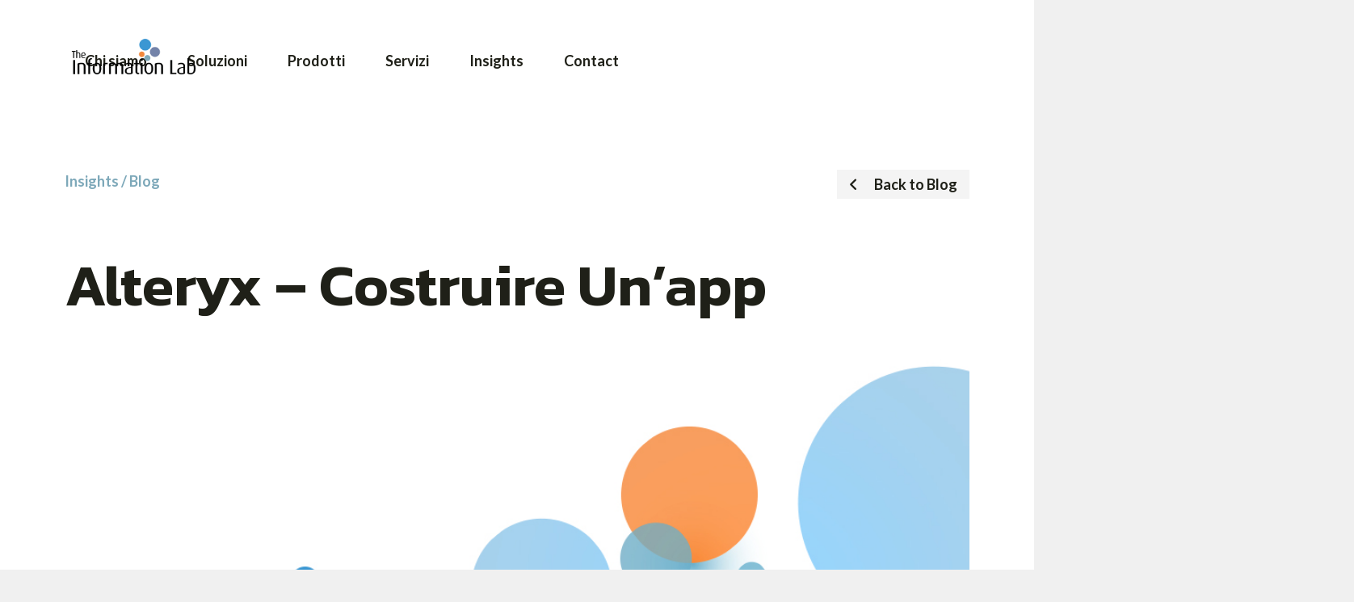

--- FILE ---
content_type: text/css
request_url: https://www.theinformationlab.it/wp-content/uploads/elementor/css/post-5.css?ver=1767828562
body_size: 2458
content:
.elementor-kit-5{--e-global-color-primary:#F0873C;--e-global-color-secondary:#3996D2;--e-global-color-text:#1F2018;--e-global-color-accent:#4A84B3;--e-global-color-7517c37:#7281A8;--e-global-color-adf5406:#7DA8B9;--e-global-color-cfae082:#FFFFFF;--e-global-color-413aebe:#F0F0F0;--e-global-color-30845c1:#F0F0F000;--e-global-color-569d697:#29A1D2;--e-global-color-4422a72:#29B5E8;--e-global-color-e5668de:#1A2B3C;--e-global-color-e3f6208:#FF9A00;--e-global-color-59343cb:#1F447D;--e-global-color-9542f75:#C6C6C6;--e-global-color-1d22ea4:#5E5E5E;--e-global-typography-primary-font-family:"Kanit";--e-global-typography-primary-font-weight:600;--e-global-typography-secondary-font-family:"Lato";--e-global-typography-secondary-font-weight:700;--e-global-typography-text-font-family:"Lato";--e-global-typography-text-font-weight:400;--e-global-typography-accent-font-family:"Kanit";--e-global-typography-accent-font-size:20px;--e-global-typography-accent-font-weight:600;background-color:var( --e-global-color-413aebe );font-family:"Lato", Sans-serif;font-size:18px;font-weight:400;line-height:1.6em;}.elementor-kit-5 e-page-transition{background-color:#FFBC7D;}.elementor-kit-5 a{text-decoration:none;}.elementor-kit-5 h1{font-family:"Kanit", Sans-serif;font-size:90px;font-weight:600;line-height:1.1em;}.elementor-kit-5 h2{font-family:"Kanit", Sans-serif;font-size:60px;font-weight:600;line-height:1.1em;}.elementor-kit-5 h3{font-family:"Kanit", Sans-serif;font-size:40px;font-weight:600;line-height:1.1em;}.elementor-kit-5 h4{font-family:"Kanit", Sans-serif;font-size:30px;font-weight:600;line-height:1.1em;}.elementor-kit-5 h5{font-family:"Lato", Sans-serif;font-size:28px;font-weight:700;line-height:1.2em;}.elementor-kit-5 h6{font-family:"Lato", Sans-serif;font-size:18px;font-weight:700;line-height:1.2em;}.elementor-section.elementor-section-boxed > .elementor-container{max-width:1140px;}.e-con{--container-max-width:1140px;}.elementor-widget:not(:last-child){margin-block-end:20px;}.elementor-element{--widgets-spacing:20px 20px;--widgets-spacing-row:20px;--widgets-spacing-column:20px;}{}h1.entry-title{display:var(--page-title-display);}@media(max-width:1024px){.elementor-kit-5 h2{font-size:50px;}.elementor-section.elementor-section-boxed > .elementor-container{max-width:1024px;}.e-con{--container-max-width:1024px;}}@media(max-width:767px){.elementor-kit-5 h1{font-size:50px;}.elementor-kit-5 h2{font-size:40px;}.elementor-section.elementor-section-boxed > .elementor-container{max-width:767px;}.e-con{--container-max-width:767px;}}

--- FILE ---
content_type: text/css
request_url: https://www.theinformationlab.it/wp-content/uploads/elementor/css/post-1159.css?ver=1767828608
body_size: 72819
content:
.elementor-1159 .elementor-element.elementor-element-57d02396 > .elementor-background-overlay{background-image:url("https://www.theinformationlab.it/wp-content/uploads/2022/06/Fondo_Puntos_Bloque.svg");background-position:71vw 5vh;background-repeat:no-repeat;background-size:50% auto;opacity:0.5;}.elementor-1159 .elementor-element.elementor-element-57d02396{overflow:hidden;margin-top:0px;margin-bottom:0px;padding:0px 40px 0px 40px;}.elementor-1159 .elementor-element.elementor-element-6c2df45f > .elementor-element-populated{padding:0px 0px 0px 0px;}.elementor-1159 .elementor-element.elementor-element-d962a24{margin-top:100px;margin-bottom:25px;padding:0% 15% 0% 0%;}.elementor-1159 .elementor-element.elementor-element-6aebec70 > .elementor-widget-container{margin:0% 50% 0% 0%;}.elementor-1159 .elementor-element.elementor-element-6aebec70 .qodef-qi-animated-text{text-align:left;}.elementor-1159 .elementor-element.elementor-element-6aebec70 .qodef-qi-animated-text .qodef-m-title{color:var( --e-global-color-primary );}.elementor-1159 .elementor-element.elementor-element-35d38d39 .qodef-qi-animated-text{text-align:left;}.elementor-1159 .elementor-element.elementor-element-35d38d39 .qodef-qi-animated-text .qodef-m-title{color:var( --e-global-color-text );}.elementor-1159 .elementor-element.elementor-element-4c13e733 > .elementor-element-populated{margin:10px 10px 10px 10px;--e-column-margin-right:10px;--e-column-margin-left:10px;}.elementor-1159 .elementor-element.elementor-element-44b5689c .qodef-qi-info-cards{background-image:url("https://www.theinformationlab.it/wp-content/uploads/2022/06/Insights_Blog.jpg");min-height:300px;justify-content:flex-start;text-align:left;background-position:bottom right;background-size:cover;}.elementor-1159 .elementor-element.elementor-element-44b5689c > .elementor-widget-container{box-shadow:0px 0px 5px 0px rgba(0, 0, 0, 0.1);}.elementor-1159 .elementor-element.elementor-element-44b5689c:hover .elementor-widget-container{box-shadow:0px 0px 20px 5px rgba(0, 0, 0, 0.1);}.elementor-1159 .elementor-element.elementor-element-44b5689c .qodef-m-title{text-transform:uppercase;}.elementor-1159 .elementor-element.elementor-element-44b5689c .qodef-m-subtitle{color:var( --e-global-color-text );font-size:14px;}.elementor-1159 .elementor-element.elementor-element-44b5689c .qodef-qi-info-cards .qodef-m-icon-wrapper{text-align:center;}.elementor-1159 .elementor-element.elementor-element-44b5689c .qodef-qi-info-cards .qodef-m-title{margin-bottom:25%;}.elementor-1159 .elementor-element.elementor-element-44b5689c .qodef-qi-button{font-size:50px;color:var( --e-global-color-primary );border-width:0px 0px 0px 0px;border-radius:0px 0px 0px 0px;padding:0px 0px 0px 0px;}.elementor-1159 .elementor-element.elementor-element-44b5689c .qodef-qi-button.qodef-layout--filled{background-color:var( --e-global-color-30845c1 );}.elementor-1159 .elementor-element.elementor-element-44b5689c .qodef-qi-button:hover{color:var( --e-global-color-secondary );}.elementor-1159 .elementor-element.elementor-element-44b5689c .qodef-qi-button.qodef-type--icon-boxed .qodef-m-text{padding:0px 0px 0px 0px;}.elementor-1159 .elementor-element.elementor-element-44b5689c .qodef-qi-button.qodef-type--icon-boxed .qodef-m-icon{padding:0px 0 0px;}.elementor-1159 .elementor-element.elementor-element-44b5689c .qodef-m-icon{font-size:45px;margin:10px 10px 0px 0px;}.elementor-1159 .elementor-element.elementor-element-44b5689c .qodef-m-icon svg{width:45px;height:45px;}.elementor-1159 .elementor-element.elementor-element-757afb42 > .elementor-element-populated{margin:10px 10px 10px 10px;--e-column-margin-right:10px;--e-column-margin-left:10px;}.elementor-1159 .elementor-element.elementor-element-4d9595fc .qodef-qi-info-cards{background-image:url("https://www.theinformationlab.it/wp-content/uploads/2022/06/Insights_Library.jpg");min-height:300px;justify-content:flex-start;text-align:left;background-position:bottom right;background-size:cover;}.elementor-1159 .elementor-element.elementor-element-4d9595fc > .elementor-widget-container{box-shadow:0px 0px 5px 0px rgba(0, 0, 0, 0.1);}.elementor-1159 .elementor-element.elementor-element-4d9595fc:hover .elementor-widget-container{box-shadow:0px 0px 20px 5px rgba(0, 0, 0, 0.1);}.elementor-1159 .elementor-element.elementor-element-4d9595fc .qodef-m-subtitle{color:var( --e-global-color-text );font-size:14px;}.elementor-1159 .elementor-element.elementor-element-4d9595fc .qodef-qi-info-cards .qodef-m-icon-wrapper{text-align:center;}.elementor-1159 .elementor-element.elementor-element-4d9595fc .qodef-qi-info-cards .qodef-m-title{margin-bottom:25%;}.elementor-1159 .elementor-element.elementor-element-4d9595fc .qodef-qi-button{font-size:50px;color:var( --e-global-color-primary );border-width:0px 0px 0px 0px;border-radius:0px 0px 0px 0px;padding:0px 0px 0px 0px;}.elementor-1159 .elementor-element.elementor-element-4d9595fc .qodef-qi-button.qodef-layout--filled{background-color:var( --e-global-color-30845c1 );}.elementor-1159 .elementor-element.elementor-element-4d9595fc .qodef-qi-button:hover{color:var( --e-global-color-secondary );}.elementor-1159 .elementor-element.elementor-element-4d9595fc .qodef-qi-button.qodef-type--icon-boxed .qodef-m-text{padding:0px 0px 0px 0px;}.elementor-1159 .elementor-element.elementor-element-4d9595fc .qodef-qi-button.qodef-type--icon-boxed .qodef-m-icon{padding:0px 0 0px;}.elementor-1159 .elementor-element.elementor-element-4d9595fc .qodef-m-icon{font-size:45px;margin:10px 10px 0px 0px;}.elementor-1159 .elementor-element.elementor-element-4d9595fc .qodef-m-icon svg{width:45px;height:45px;}.elementor-1159 .elementor-element.elementor-element-18599755{margin-top:75px;margin-bottom:75px;}.elementor-1159 .elementor-element.elementor-element-4d94014{--e-image-carousel-slides-to-show:5;}.elementor-1159 .elementor-element.elementor-element-4d94014 .swiper-pagination-bullet{width:10px;height:10px;background:var( --e-global-color-primary );}.elementor-1159 .elementor-element.elementor-element-4d94014 .swiper-pagination-bullet:not(.swiper-pagination-bullet-active){background:var( --e-global-color-9542f75 );opacity:var( --e-global-color-9542f75 );}.elementor-1159 .elementor-element.elementor-element-4d94014 .swiper-wrapper{display:flex;align-items:center;}.elementor-1159 .elementor-element.elementor-element-dc8dd40{margin-top:100px;margin-bottom:100px;padding:0px 40px 0px 40px;}.elementor-1159 .elementor-element.elementor-element-af92bc0:not(.elementor-motion-effects-element-type-background) > .elementor-widget-wrap, .elementor-1159 .elementor-element.elementor-element-af92bc0 > .elementor-widget-wrap > .elementor-motion-effects-container > .elementor-motion-effects-layer{background-color:#00000003;}.elementor-1159 .elementor-element.elementor-element-af92bc0 > .elementor-element-populated{transition:background 0.3s, border 0.3s, border-radius 0.3s, box-shadow 0.3s;padding:4rem 4rem 4rem 4rem;}.elementor-1159 .elementor-element.elementor-element-af92bc0 > .elementor-element-populated > .elementor-background-overlay{transition:background 0.3s, border-radius 0.3s, opacity 0.3s;}.elementor-1159 .elementor-element.elementor-element-def2cf9 .qodef-qi-animated-text{text-align:center;}.elementor-1159 .elementor-element.elementor-element-def2cf9 .qodef-qi-animated-text .qodef-m-title{color:var( --e-global-color-text );}.elementor-widget-text-editor{font-family:var( --e-global-typography-text-font-family ), Sans-serif;font-weight:var( --e-global-typography-text-font-weight );line-height:var( --e-global-typography-text-line-height );color:var( --e-global-color-text );}.elementor-widget-text-editor.elementor-drop-cap-view-stacked .elementor-drop-cap{background-color:var( --e-global-color-primary );}.elementor-widget-text-editor.elementor-drop-cap-view-framed .elementor-drop-cap, .elementor-widget-text-editor.elementor-drop-cap-view-default .elementor-drop-cap{color:var( --e-global-color-primary );border-color:var( --e-global-color-primary );}.elementor-1159 .elementor-element.elementor-element-27aeba1{text-align:center;}.elementor-1159 .elementor-element.elementor-element-261aa5a6 > .elementor-container > .elementor-column > .elementor-widget-wrap{align-content:flex-end;align-items:flex-end;}.elementor-1159 .elementor-element.elementor-element-261aa5a6{margin-top:0px;margin-bottom:0px;padding:0px 40px 0px 40px;}.elementor-widget-theme-site-logo .widget-image-caption{color:var( --e-global-color-text );font-family:var( --e-global-typography-text-font-family ), Sans-serif;font-weight:var( --e-global-typography-text-font-weight );line-height:var( --e-global-typography-text-line-height );}.elementor-1159 .elementor-element.elementor-element-52abd818 .qodef-qi-button{font-family:"Lato", Sans-serif;font-size:20px;font-weight:700;text-transform:uppercase;border-width:2px 2px 2px 2px;border-radius:100px 100px 100px 100px;padding:5px 5px 5px 5px;}.elementor-1159 .elementor-element.elementor-element-52abd818 .qodef-qi-button:hover{color:var( --e-global-color-cfae082 );border-color:var( --e-global-color-primary );}.elementor-1159 .elementor-element.elementor-element-52abd818 .qodef-qi-button.qodef-layout--filled:not(.qodef-hover--reveal):hover{background-color:var( --e-global-color-primary );}.elementor-1159 .elementor-element.elementor-element-52abd818 .qodef-qi-button.qodef-layout--outlined:not(.qodef-hover--reveal):hover{background-color:var( --e-global-color-primary );}.elementor-1159 .elementor-element.elementor-element-52abd818 .qodef-qi-button.qodef-layout--filled.qodef-hover--reveal:after{background-color:var( --e-global-color-primary );}.elementor-1159 .elementor-element.elementor-element-52abd818 .qodef-qi-button.qodef-layout--outlined.qodef-hover--reveal:after{background-color:var( --e-global-color-primary );}.elementor-1159 .elementor-element.elementor-element-52abd818 .qodef-qi-button.qodef-type--icon-boxed .qodef-m-text{padding:5px 5px 5px 5px;}.elementor-1159 .elementor-element.elementor-element-52abd818 .qodef-qi-button.qodef-type--icon-boxed .qodef-m-icon{padding:5px 0 5px;}.elementor-1159 .elementor-element.elementor-element-52abd818 .qodef-m-icon{font-size:22px;margin:0px 15px 0px 0px;}.elementor-1159 .elementor-element.elementor-element-52abd818 .qodef-m-icon svg{width:22px;height:22px;}.elementor-1159 .elementor-element.elementor-element-ca724f7{margin-top:50px;margin-bottom:50px;padding:0px 40px 0px 40px;}.elementor-bc-flex-widget .elementor-1159 .elementor-element.elementor-element-a38e358.elementor-column .elementor-widget-wrap{align-items:space-between;}.elementor-1159 .elementor-element.elementor-element-a38e358.elementor-column.elementor-element[data-element_type="column"] > .elementor-widget-wrap.elementor-element-populated{align-content:space-between;align-items:space-between;}.elementor-1159 .elementor-element.elementor-element-a38e358 > .elementor-element-populated{padding:0px 0px 0px 0px;}.elementor-1159 .elementor-element.elementor-element-6d05c41 > .elementor-widget-wrap > .elementor-widget:not(.elementor-widget__width-auto):not(.elementor-widget__width-initial):not(:last-child):not(.elementor-absolute){margin-bottom:40px;}.elementor-widget-icon.elementor-view-stacked .elementor-icon{background-color:var( --e-global-color-primary );}.elementor-widget-icon.elementor-view-framed .elementor-icon, .elementor-widget-icon.elementor-view-default .elementor-icon{color:var( --e-global-color-primary );border-color:var( --e-global-color-primary );}.elementor-widget-icon.elementor-view-framed .elementor-icon, .elementor-widget-icon.elementor-view-default .elementor-icon svg{fill:var( --e-global-color-primary );}.elementor-1159 .elementor-element.elementor-element-bfe7a42{width:auto;max-width:auto;}.elementor-1159 .elementor-element.elementor-element-bfe7a42 > .elementor-widget-container{margin:0px 0px 0px 0px;padding:0px 10px 2px 0px;}.elementor-1159 .elementor-element.elementor-element-bfe7a42.elementor-view-stacked .elementor-icon{background-color:var( --e-global-color-text );}.elementor-1159 .elementor-element.elementor-element-bfe7a42.elementor-view-framed .elementor-icon, .elementor-1159 .elementor-element.elementor-element-bfe7a42.elementor-view-default .elementor-icon{color:var( --e-global-color-text );border-color:var( --e-global-color-text );}.elementor-1159 .elementor-element.elementor-element-bfe7a42.elementor-view-framed .elementor-icon, .elementor-1159 .elementor-element.elementor-element-bfe7a42.elementor-view-default .elementor-icon svg{fill:var( --e-global-color-text );}.elementor-1159 .elementor-element.elementor-element-bfe7a42 .elementor-icon{font-size:34px;}.elementor-1159 .elementor-element.elementor-element-bfe7a42 .elementor-icon svg{height:34px;}.elementor-widget-icon-list .elementor-icon-list-item:not(:last-child):after{border-color:var( --e-global-color-text );}.elementor-widget-icon-list .elementor-icon-list-icon i{color:var( --e-global-color-primary );}.elementor-widget-icon-list .elementor-icon-list-icon svg{fill:var( --e-global-color-primary );}.elementor-widget-icon-list .elementor-icon-list-item > .elementor-icon-list-text, .elementor-widget-icon-list .elementor-icon-list-item > a{font-family:var( --e-global-typography-text-font-family ), Sans-serif;font-weight:var( --e-global-typography-text-font-weight );line-height:var( --e-global-typography-text-line-height );}.elementor-widget-icon-list .elementor-icon-list-text{color:var( --e-global-color-secondary );}.elementor-1159 .elementor-element.elementor-element-82a012a > .elementor-widget-container{margin:0px 0px 0px 0px;padding:5px 0px 0px 0px;}.elementor-1159 .elementor-element.elementor-element-82a012a .elementor-icon-list-items:not(.elementor-inline-items) .elementor-icon-list-item:not(:last-child){padding-block-end:calc(10px/2);}.elementor-1159 .elementor-element.elementor-element-82a012a .elementor-icon-list-items:not(.elementor-inline-items) .elementor-icon-list-item:not(:first-child){margin-block-start:calc(10px/2);}.elementor-1159 .elementor-element.elementor-element-82a012a .elementor-icon-list-items.elementor-inline-items .elementor-icon-list-item{margin-inline:calc(10px/2);}.elementor-1159 .elementor-element.elementor-element-82a012a .elementor-icon-list-items.elementor-inline-items{margin-inline:calc(-10px/2);}.elementor-1159 .elementor-element.elementor-element-82a012a .elementor-icon-list-items.elementor-inline-items .elementor-icon-list-item:after{inset-inline-end:calc(-10px/2);}.elementor-1159 .elementor-element.elementor-element-82a012a .elementor-icon-list-icon i{color:var( --e-global-color-text );transition:color 0.3s;}.elementor-1159 .elementor-element.elementor-element-82a012a .elementor-icon-list-icon svg{fill:var( --e-global-color-text );transition:fill 0.3s;}.elementor-1159 .elementor-element.elementor-element-82a012a{--e-icon-list-icon-size:30px;--e-icon-list-icon-align:left;--e-icon-list-icon-margin:0 calc(var(--e-icon-list-icon-size, 1em) * 0.25) 0 0;--icon-vertical-offset:0px;}.elementor-1159 .elementor-element.elementor-element-82a012a .elementor-icon-list-icon{padding-inline-end:0px;}.elementor-1159 .elementor-element.elementor-element-82a012a .elementor-icon-list-item > .elementor-icon-list-text, .elementor-1159 .elementor-element.elementor-element-82a012a .elementor-icon-list-item > a{font-family:"Lato", Sans-serif;font-weight:400;line-height:1.2em;}.elementor-1159 .elementor-element.elementor-element-82a012a .elementor-icon-list-text{color:var( --e-global-color-text );transition:color 0.3s;}.elementor-1159 .elementor-element.elementor-element-82a012a .elementor-icon-list-item:hover .elementor-icon-list-text{color:var( --e-global-color-primary );}.elementor-1159 .elementor-element.elementor-element-c9ded3e{width:auto;max-width:auto;}.elementor-1159 .elementor-element.elementor-element-c9ded3e > .elementor-widget-container{margin:0px 0px 0px 0px;padding:0px 10px 2px 0px;}.elementor-1159 .elementor-element.elementor-element-c9ded3e.elementor-view-stacked .elementor-icon{background-color:var( --e-global-color-text );}.elementor-1159 .elementor-element.elementor-element-c9ded3e.elementor-view-framed .elementor-icon, .elementor-1159 .elementor-element.elementor-element-c9ded3e.elementor-view-default .elementor-icon{color:var( --e-global-color-text );border-color:var( --e-global-color-text );}.elementor-1159 .elementor-element.elementor-element-c9ded3e.elementor-view-framed .elementor-icon, .elementor-1159 .elementor-element.elementor-element-c9ded3e.elementor-view-default .elementor-icon svg{fill:var( --e-global-color-text );}.elementor-1159 .elementor-element.elementor-element-c9ded3e .elementor-icon{font-size:34px;}.elementor-1159 .elementor-element.elementor-element-c9ded3e .elementor-icon svg{height:34px;}.elementor-1159 .elementor-element.elementor-element-9603efb > .elementor-widget-container{margin:0px 0px 0px 0px;padding:5px 0px 0px 0px;}.elementor-1159 .elementor-element.elementor-element-9603efb .elementor-icon-list-icon i{color:var( --e-global-color-text );transition:color 0.3s;}.elementor-1159 .elementor-element.elementor-element-9603efb .elementor-icon-list-icon svg{fill:var( --e-global-color-text );transition:fill 0.3s;}.elementor-1159 .elementor-element.elementor-element-9603efb{--e-icon-list-icon-size:30px;--e-icon-list-icon-align:left;--e-icon-list-icon-margin:0 calc(var(--e-icon-list-icon-size, 1em) * 0.25) 0 0;--icon-vertical-offset:0px;}.elementor-1159 .elementor-element.elementor-element-9603efb .elementor-icon-list-icon{padding-inline-end:0px;}.elementor-1159 .elementor-element.elementor-element-9603efb .elementor-icon-list-item > .elementor-icon-list-text, .elementor-1159 .elementor-element.elementor-element-9603efb .elementor-icon-list-item > a{font-family:"Lato", Sans-serif;font-weight:700;}.elementor-1159 .elementor-element.elementor-element-9603efb .elementor-icon-list-text{color:var( --e-global-color-text );transition:color 0.3s;}.elementor-1159 .elementor-element.elementor-element-9603efb .elementor-icon-list-item:hover .elementor-icon-list-text{color:var( --e-global-color-primary );}.elementor-1159 .elementor-element.elementor-element-3b8c38c{width:auto;max-width:auto;}.elementor-1159 .elementor-element.elementor-element-3b8c38c > .elementor-widget-container{margin:0px 0px 0px 0px;padding:0px 10px 2px 0px;}.elementor-1159 .elementor-element.elementor-element-3b8c38c.elementor-view-stacked .elementor-icon{background-color:var( --e-global-color-text );}.elementor-1159 .elementor-element.elementor-element-3b8c38c.elementor-view-framed .elementor-icon, .elementor-1159 .elementor-element.elementor-element-3b8c38c.elementor-view-default .elementor-icon{color:var( --e-global-color-text );border-color:var( --e-global-color-text );}.elementor-1159 .elementor-element.elementor-element-3b8c38c.elementor-view-framed .elementor-icon, .elementor-1159 .elementor-element.elementor-element-3b8c38c.elementor-view-default .elementor-icon svg{fill:var( --e-global-color-text );}.elementor-1159 .elementor-element.elementor-element-3b8c38c .elementor-icon{font-size:34px;}.elementor-1159 .elementor-element.elementor-element-3b8c38c .elementor-icon svg{height:34px;}.elementor-1159 .elementor-element.elementor-element-84df485 > .elementor-widget-container{margin:0px 0px 0px 0px;padding:5px 0px 0px 0px;}.elementor-1159 .elementor-element.elementor-element-84df485 .elementor-icon-list-icon i{color:var( --e-global-color-text );transition:color 0.3s;}.elementor-1159 .elementor-element.elementor-element-84df485 .elementor-icon-list-icon svg{fill:var( --e-global-color-text );transition:fill 0.3s;}.elementor-1159 .elementor-element.elementor-element-84df485{--e-icon-list-icon-size:30px;--e-icon-list-icon-align:left;--e-icon-list-icon-margin:0 calc(var(--e-icon-list-icon-size, 1em) * 0.25) 0 0;--icon-vertical-offset:0px;}.elementor-1159 .elementor-element.elementor-element-84df485 .elementor-icon-list-icon{padding-inline-end:0px;}.elementor-1159 .elementor-element.elementor-element-84df485 .elementor-icon-list-item > .elementor-icon-list-text, .elementor-1159 .elementor-element.elementor-element-84df485 .elementor-icon-list-item > a{font-family:"Lato", Sans-serif;font-weight:700;}.elementor-1159 .elementor-element.elementor-element-84df485 .elementor-icon-list-text{color:var( --e-global-color-text );transition:color 0.3s;}.elementor-1159 .elementor-element.elementor-element-84df485 .elementor-icon-list-item:hover .elementor-icon-list-text{color:var( --e-global-color-primary );}.elementor-1159 .elementor-element.elementor-element-9c303b4 > .elementor-widget-wrap > .elementor-widget:not(.elementor-widget__width-auto):not(.elementor-widget__width-initial):not(:last-child):not(.elementor-absolute){margin-bottom:40px;}.elementor-1159 .elementor-element.elementor-element-9c303b4 > .elementor-element-populated{border-style:solid;border-color:var( --e-global-color-9542f75 );}.elementor-1159 .elementor-element.elementor-element-7a3c20b{width:auto;max-width:auto;}.elementor-1159 .elementor-element.elementor-element-7a3c20b > .elementor-widget-container{margin:0px 0px 0px 0px;padding:0px 10px 10px 0px;}.elementor-1159 .elementor-element.elementor-element-7a3c20b.elementor-view-stacked .elementor-icon{background-color:var( --e-global-color-text );}.elementor-1159 .elementor-element.elementor-element-7a3c20b.elementor-view-framed .elementor-icon, .elementor-1159 .elementor-element.elementor-element-7a3c20b.elementor-view-default .elementor-icon{color:var( --e-global-color-text );border-color:var( --e-global-color-text );}.elementor-1159 .elementor-element.elementor-element-7a3c20b.elementor-view-framed .elementor-icon, .elementor-1159 .elementor-element.elementor-element-7a3c20b.elementor-view-default .elementor-icon svg{fill:var( --e-global-color-text );}.elementor-1159 .elementor-element.elementor-element-7a3c20b .elementor-icon{font-size:34px;}.elementor-1159 .elementor-element.elementor-element-7a3c20b .elementor-icon svg{height:34px;}.elementor-1159 .elementor-element.elementor-element-7b47b13 > .elementor-widget-container{margin:0px 0px 0px 0px;padding:5px 0px 0px 0px;}.elementor-1159 .elementor-element.elementor-element-7b47b13 .elementor-icon-list-items:not(.elementor-inline-items) .elementor-icon-list-item:not(:last-child){padding-block-end:calc(15px/2);}.elementor-1159 .elementor-element.elementor-element-7b47b13 .elementor-icon-list-items:not(.elementor-inline-items) .elementor-icon-list-item:not(:first-child){margin-block-start:calc(15px/2);}.elementor-1159 .elementor-element.elementor-element-7b47b13 .elementor-icon-list-items.elementor-inline-items .elementor-icon-list-item{margin-inline:calc(15px/2);}.elementor-1159 .elementor-element.elementor-element-7b47b13 .elementor-icon-list-items.elementor-inline-items{margin-inline:calc(-15px/2);}.elementor-1159 .elementor-element.elementor-element-7b47b13 .elementor-icon-list-items.elementor-inline-items .elementor-icon-list-item:after{inset-inline-end:calc(-15px/2);}.elementor-1159 .elementor-element.elementor-element-7b47b13 .elementor-icon-list-icon i{color:var( --e-global-color-text );transition:color 0.3s;}.elementor-1159 .elementor-element.elementor-element-7b47b13 .elementor-icon-list-icon svg{fill:var( --e-global-color-text );transition:fill 0.3s;}.elementor-1159 .elementor-element.elementor-element-7b47b13{--e-icon-list-icon-size:30px;--e-icon-list-icon-align:left;--e-icon-list-icon-margin:0 calc(var(--e-icon-list-icon-size, 1em) * 0.25) 0 0;--icon-vertical-offset:0px;}.elementor-1159 .elementor-element.elementor-element-7b47b13 .elementor-icon-list-icon{padding-inline-end:0px;}.elementor-1159 .elementor-element.elementor-element-7b47b13 .elementor-icon-list-item > .elementor-icon-list-text, .elementor-1159 .elementor-element.elementor-element-7b47b13 .elementor-icon-list-item > a{font-family:"Lato", Sans-serif;font-weight:400;}.elementor-1159 .elementor-element.elementor-element-7b47b13 .elementor-icon-list-text{color:var( --e-global-color-text );transition:color 0.3s;}.elementor-1159 .elementor-element.elementor-element-7b47b13 .elementor-icon-list-item:hover .elementor-icon-list-text{color:var( --e-global-color-primary );}.elementor-1159 .elementor-element.elementor-element-8ec9639{width:auto;max-width:auto;}.elementor-1159 .elementor-element.elementor-element-8ec9639 > .elementor-widget-container{margin:0px 0px 0px 0px;padding:0px 10px 10px 0px;}.elementor-1159 .elementor-element.elementor-element-8ec9639.elementor-view-stacked .elementor-icon{background-color:var( --e-global-color-text );}.elementor-1159 .elementor-element.elementor-element-8ec9639.elementor-view-framed .elementor-icon, .elementor-1159 .elementor-element.elementor-element-8ec9639.elementor-view-default .elementor-icon{color:var( --e-global-color-text );border-color:var( --e-global-color-text );}.elementor-1159 .elementor-element.elementor-element-8ec9639.elementor-view-framed .elementor-icon, .elementor-1159 .elementor-element.elementor-element-8ec9639.elementor-view-default .elementor-icon svg{fill:var( --e-global-color-text );}.elementor-1159 .elementor-element.elementor-element-8ec9639 .elementor-icon{font-size:34px;}.elementor-1159 .elementor-element.elementor-element-8ec9639 .elementor-icon svg{height:34px;}.elementor-1159 .elementor-element.elementor-element-a616622 > .elementor-widget-container{margin:0px 0px 0px 0px;padding:5px 0px 0px 0px;}.elementor-1159 .elementor-element.elementor-element-a616622 .elementor-icon-list-icon i{color:var( --e-global-color-text );transition:color 0.3s;}.elementor-1159 .elementor-element.elementor-element-a616622 .elementor-icon-list-icon svg{fill:var( --e-global-color-text );transition:fill 0.3s;}.elementor-1159 .elementor-element.elementor-element-a616622{--e-icon-list-icon-size:30px;--e-icon-list-icon-align:left;--e-icon-list-icon-margin:0 calc(var(--e-icon-list-icon-size, 1em) * 0.25) 0 0;--icon-vertical-offset:0px;}.elementor-1159 .elementor-element.elementor-element-a616622 .elementor-icon-list-icon{padding-inline-end:0px;}.elementor-1159 .elementor-element.elementor-element-a616622 .elementor-icon-list-item > .elementor-icon-list-text, .elementor-1159 .elementor-element.elementor-element-a616622 .elementor-icon-list-item > a{font-family:"Lato", Sans-serif;font-weight:700;}.elementor-1159 .elementor-element.elementor-element-a616622 .elementor-icon-list-text{color:var( --e-global-color-text );transition:color 0.3s;}.elementor-1159 .elementor-element.elementor-element-a616622 .elementor-icon-list-item:hover .elementor-icon-list-text{color:var( --e-global-color-primary );}.elementor-1159 .elementor-element.elementor-element-7de5b3f{width:auto;max-width:auto;}.elementor-1159 .elementor-element.elementor-element-7de5b3f > .elementor-widget-container{margin:0px 0px 0px 0px;padding:0px 10px 10px 0px;}.elementor-1159 .elementor-element.elementor-element-7de5b3f.elementor-view-stacked .elementor-icon{background-color:var( --e-global-color-text );}.elementor-1159 .elementor-element.elementor-element-7de5b3f.elementor-view-framed .elementor-icon, .elementor-1159 .elementor-element.elementor-element-7de5b3f.elementor-view-default .elementor-icon{color:var( --e-global-color-text );border-color:var( --e-global-color-text );}.elementor-1159 .elementor-element.elementor-element-7de5b3f.elementor-view-framed .elementor-icon, .elementor-1159 .elementor-element.elementor-element-7de5b3f.elementor-view-default .elementor-icon svg{fill:var( --e-global-color-text );}.elementor-1159 .elementor-element.elementor-element-7de5b3f .elementor-icon{font-size:34px;}.elementor-1159 .elementor-element.elementor-element-7de5b3f .elementor-icon svg{height:34px;}.elementor-1159 .elementor-element.elementor-element-fe352ab > .elementor-widget-container{margin:0px 0px 0px 0px;padding:5px 0px 0px 0px;}.elementor-1159 .elementor-element.elementor-element-fe352ab .elementor-icon-list-icon i{color:var( --e-global-color-text );transition:color 0.3s;}.elementor-1159 .elementor-element.elementor-element-fe352ab .elementor-icon-list-icon svg{fill:var( --e-global-color-text );transition:fill 0.3s;}.elementor-1159 .elementor-element.elementor-element-fe352ab{--e-icon-list-icon-size:30px;--e-icon-list-icon-align:left;--e-icon-list-icon-margin:0 calc(var(--e-icon-list-icon-size, 1em) * 0.25) 0 0;--icon-vertical-offset:0px;}.elementor-1159 .elementor-element.elementor-element-fe352ab .elementor-icon-list-icon{padding-inline-end:0px;}.elementor-1159 .elementor-element.elementor-element-fe352ab .elementor-icon-list-item > .elementor-icon-list-text, .elementor-1159 .elementor-element.elementor-element-fe352ab .elementor-icon-list-item > a{font-family:"Lato", Sans-serif;font-weight:700;}.elementor-1159 .elementor-element.elementor-element-fe352ab .elementor-icon-list-text{color:var( --e-global-color-text );transition:color 0.3s;}.elementor-1159 .elementor-element.elementor-element-fe352ab .elementor-icon-list-item:hover .elementor-icon-list-text{color:var( --e-global-color-primary );}.elementor-1159 .elementor-element.elementor-element-efa724d{--grid-template-columns:repeat(0, auto);--icon-size:22px;--grid-column-gap:15px;--grid-row-gap:0px;}.elementor-1159 .elementor-element.elementor-element-efa724d .elementor-widget-container{text-align:left;}.elementor-1159 .elementor-element.elementor-element-efa724d > .elementor-widget-container{margin:10px 10px 15px 10px;}.elementor-1159 .elementor-element.elementor-element-efa724d .elementor-social-icon{background-color:var( --e-global-color-text );}.elementor-1159 .elementor-element.elementor-element-efa724d .elementor-social-icon i{color:var( --e-global-color-cfae082 );}.elementor-1159 .elementor-element.elementor-element-efa724d .elementor-social-icon svg{fill:var( --e-global-color-cfae082 );}.elementor-1159 .elementor-element.elementor-element-efa724d .elementor-social-icon:hover{background-color:var( --e-global-color-primary );}.elementor-1159 .elementor-element.elementor-element-d450098{--grid-template-columns:repeat(0, auto);--icon-size:22px;--grid-column-gap:15px;--grid-row-gap:0px;}.elementor-1159 .elementor-element.elementor-element-d450098 .elementor-widget-container{text-align:left;}.elementor-1159 .elementor-element.elementor-element-d450098 > .elementor-widget-container{margin:10px 10px 15px 10px;}.elementor-1159 .elementor-element.elementor-element-d450098 .elementor-social-icon{background-color:var( --e-global-color-text );}.elementor-1159 .elementor-element.elementor-element-d450098 .elementor-social-icon i{color:var( --e-global-color-cfae082 );}.elementor-1159 .elementor-element.elementor-element-d450098 .elementor-social-icon svg{fill:var( --e-global-color-cfae082 );}.elementor-1159 .elementor-element.elementor-element-d450098 .elementor-social-icon:hover{background-color:var( --e-global-color-primary );}.elementor-1159 .elementor-element.elementor-element-f936658 > .elementor-widget-wrap > .elementor-widget:not(.elementor-widget__width-auto):not(.elementor-widget__width-initial):not(:last-child):not(.elementor-absolute){margin-bottom:30px;}.elementor-widget-heading .elementor-heading-title{font-family:var( --e-global-typography-primary-font-family ), Sans-serif;font-weight:var( --e-global-typography-primary-font-weight );line-height:var( --e-global-typography-primary-line-height );color:var( --e-global-color-primary );}.elementor-1159 .elementor-element.elementor-element-5ba74ce{width:auto;max-width:auto;}.elementor-1159 .elementor-element.elementor-element-5ba74ce > .elementor-widget-container{margin:0px 0px 7px 0px;padding:0px 10px 6px 0px;border-style:solid;border-width:0px 0px 2px 0px;border-color:var( --e-global-color-primary );}.elementor-1159 .elementor-element.elementor-element-5ba74ce .elementor-heading-title{font-family:"Kanit", Sans-serif;font-size:20px;font-weight:600;}.elementor-widget-nav-menu .elementor-nav-menu .elementor-item{font-family:var( --e-global-typography-primary-font-family ), Sans-serif;font-weight:var( --e-global-typography-primary-font-weight );line-height:var( --e-global-typography-primary-line-height );}.elementor-widget-nav-menu .elementor-nav-menu--main .elementor-item{color:var( --e-global-color-text );fill:var( --e-global-color-text );}.elementor-widget-nav-menu .elementor-nav-menu--main .elementor-item:hover,
					.elementor-widget-nav-menu .elementor-nav-menu--main .elementor-item.elementor-item-active,
					.elementor-widget-nav-menu .elementor-nav-menu--main .elementor-item.highlighted,
					.elementor-widget-nav-menu .elementor-nav-menu--main .elementor-item:focus{color:var( --e-global-color-accent );fill:var( --e-global-color-accent );}.elementor-widget-nav-menu .elementor-nav-menu--main:not(.e--pointer-framed) .elementor-item:before,
					.elementor-widget-nav-menu .elementor-nav-menu--main:not(.e--pointer-framed) .elementor-item:after{background-color:var( --e-global-color-accent );}.elementor-widget-nav-menu .e--pointer-framed .elementor-item:before,
					.elementor-widget-nav-menu .e--pointer-framed .elementor-item:after{border-color:var( --e-global-color-accent );}.elementor-widget-nav-menu{--e-nav-menu-divider-color:var( --e-global-color-text );}.elementor-widget-nav-menu .elementor-nav-menu--dropdown .elementor-item, .elementor-widget-nav-menu .elementor-nav-menu--dropdown  .elementor-sub-item{font-family:var( --e-global-typography-accent-font-family ), Sans-serif;font-size:var( --e-global-typography-accent-font-size );font-weight:var( --e-global-typography-accent-font-weight );}.elementor-1159 .elementor-element.elementor-element-068abf4 .elementor-nav-menu .elementor-item{font-family:"Kanit", Sans-serif;font-size:18px;font-weight:500;line-height:1em;}.elementor-1159 .elementor-element.elementor-element-068abf4 .elementor-nav-menu--main .elementor-item:hover,
					.elementor-1159 .elementor-element.elementor-element-068abf4 .elementor-nav-menu--main .elementor-item.elementor-item-active,
					.elementor-1159 .elementor-element.elementor-element-068abf4 .elementor-nav-menu--main .elementor-item.highlighted,
					.elementor-1159 .elementor-element.elementor-element-068abf4 .elementor-nav-menu--main .elementor-item:focus{color:var( --e-global-color-primary );fill:var( --e-global-color-primary );}.elementor-1159 .elementor-element.elementor-element-068abf4 .elementor-nav-menu--main .elementor-item.elementor-item-active{color:var( --e-global-color-primary );}.elementor-1159 .elementor-element.elementor-element-068abf4 .elementor-nav-menu--main .elementor-item{padding-left:0px;padding-right:0px;padding-top:5px;padding-bottom:5px;}.elementor-1159 .elementor-element.elementor-element-068abf4{--e-nav-menu-horizontal-menu-item-margin:calc( 0px / 2 );}.elementor-1159 .elementor-element.elementor-element-068abf4 .elementor-nav-menu--main:not(.elementor-nav-menu--layout-horizontal) .elementor-nav-menu > li:not(:last-child){margin-bottom:0px;}.elementor-1159 .elementor-element.elementor-element-068abf4 .elementor-nav-menu--dropdown .elementor-item, .elementor-1159 .elementor-element.elementor-element-068abf4 .elementor-nav-menu--dropdown  .elementor-sub-item{font-family:"Kanit", Sans-serif;font-size:20px;font-weight:600;}.elementor-1159 .elementor-element.elementor-element-e7a3b77 > .elementor-widget-wrap > .elementor-widget:not(.elementor-widget__width-auto):not(.elementor-widget__width-initial):not(:last-child):not(.elementor-absolute){margin-bottom:30px;}.elementor-1159 .elementor-element.elementor-element-4d7b475{width:auto;max-width:auto;}.elementor-1159 .elementor-element.elementor-element-4d7b475 > .elementor-widget-container{margin:0px 0px 7px 0px;padding:0px 10px 6px 0px;border-style:solid;border-width:0px 0px 2px 0px;border-color:var( --e-global-color-primary );}.elementor-1159 .elementor-element.elementor-element-4d7b475 .elementor-heading-title{font-family:"Kanit", Sans-serif;font-size:20px;font-weight:600;}.elementor-1159 .elementor-element.elementor-element-e70d8c9 .elementor-nav-menu .elementor-item{font-family:"Kanit", Sans-serif;font-size:18px;font-weight:500;line-height:1em;}.elementor-1159 .elementor-element.elementor-element-e70d8c9 .elementor-nav-menu--main .elementor-item:hover,
					.elementor-1159 .elementor-element.elementor-element-e70d8c9 .elementor-nav-menu--main .elementor-item.elementor-item-active,
					.elementor-1159 .elementor-element.elementor-element-e70d8c9 .elementor-nav-menu--main .elementor-item.highlighted,
					.elementor-1159 .elementor-element.elementor-element-e70d8c9 .elementor-nav-menu--main .elementor-item:focus{color:var( --e-global-color-primary );fill:var( --e-global-color-primary );}.elementor-1159 .elementor-element.elementor-element-e70d8c9 .elementor-nav-menu--main .elementor-item.elementor-item-active{color:var( --e-global-color-primary );}.elementor-1159 .elementor-element.elementor-element-e70d8c9 .elementor-nav-menu--main .elementor-item{padding-left:0px;padding-right:0px;padding-top:5px;padding-bottom:5px;}.elementor-1159 .elementor-element.elementor-element-e70d8c9{--e-nav-menu-horizontal-menu-item-margin:calc( 0px / 2 );}.elementor-1159 .elementor-element.elementor-element-e70d8c9 .elementor-nav-menu--main:not(.elementor-nav-menu--layout-horizontal) .elementor-nav-menu > li:not(:last-child){margin-bottom:0px;}.elementor-1159 .elementor-element.elementor-element-e70d8c9 .elementor-nav-menu--dropdown .elementor-item, .elementor-1159 .elementor-element.elementor-element-e70d8c9 .elementor-nav-menu--dropdown  .elementor-sub-item{font-family:"Kanit", Sans-serif;font-size:20px;font-weight:600;}.elementor-1159 .elementor-element.elementor-element-33aa493{width:auto;max-width:auto;}.elementor-1159 .elementor-element.elementor-element-33aa493 > .elementor-widget-container{margin:0px 0px 7px 0px;padding:0px 10px 6px 0px;border-style:solid;border-width:0px 0px 2px 0px;border-color:var( --e-global-color-9542f75 );}.elementor-1159 .elementor-element.elementor-element-33aa493 .elementor-heading-title{font-family:"Kanit", Sans-serif;font-size:20px;font-weight:600;color:var( --e-global-color-text );}.elementor-1159 .elementor-element.elementor-element-444b652 .elementor-nav-menu .elementor-item{font-family:"Kanit", Sans-serif;font-size:18px;font-weight:500;line-height:1em;}.elementor-1159 .elementor-element.elementor-element-444b652 .elementor-nav-menu--main .elementor-item:hover,
					.elementor-1159 .elementor-element.elementor-element-444b652 .elementor-nav-menu--main .elementor-item.elementor-item-active,
					.elementor-1159 .elementor-element.elementor-element-444b652 .elementor-nav-menu--main .elementor-item.highlighted,
					.elementor-1159 .elementor-element.elementor-element-444b652 .elementor-nav-menu--main .elementor-item:focus{color:var( --e-global-color-primary );fill:var( --e-global-color-primary );}.elementor-1159 .elementor-element.elementor-element-444b652 .elementor-nav-menu--main .elementor-item.elementor-item-active{color:var( --e-global-color-primary );}.elementor-1159 .elementor-element.elementor-element-444b652 .elementor-nav-menu--main .elementor-item{padding-left:0px;padding-right:0px;padding-top:5px;padding-bottom:5px;}.elementor-1159 .elementor-element.elementor-element-444b652{--e-nav-menu-horizontal-menu-item-margin:calc( 0px / 2 );}.elementor-1159 .elementor-element.elementor-element-444b652 .elementor-nav-menu--main:not(.elementor-nav-menu--layout-horizontal) .elementor-nav-menu > li:not(:last-child){margin-bottom:0px;}.elementor-1159 .elementor-element.elementor-element-444b652 .elementor-nav-menu--dropdown .elementor-item, .elementor-1159 .elementor-element.elementor-element-444b652 .elementor-nav-menu--dropdown  .elementor-sub-item{font-family:"Kanit", Sans-serif;font-size:20px;font-weight:600;}.elementor-1159 .elementor-element.elementor-element-31451a8{width:auto;max-width:auto;}.elementor-1159 .elementor-element.elementor-element-31451a8 > .elementor-widget-container{margin:0px 0px 7px 0px;padding:0px 10px 6px 0px;border-style:solid;border-width:0px 0px 2px 0px;border-color:var( --e-global-color-9542f75 );}.elementor-1159 .elementor-element.elementor-element-31451a8 .elementor-heading-title{font-family:"Kanit", Sans-serif;font-size:20px;font-weight:600;color:var( --e-global-color-text );}.elementor-1159 .elementor-element.elementor-element-6643a82 .elementor-nav-menu .elementor-item{font-family:"Kanit", Sans-serif;font-size:18px;font-weight:500;line-height:1em;}.elementor-1159 .elementor-element.elementor-element-6643a82 .elementor-nav-menu--main .elementor-item:hover,
					.elementor-1159 .elementor-element.elementor-element-6643a82 .elementor-nav-menu--main .elementor-item.elementor-item-active,
					.elementor-1159 .elementor-element.elementor-element-6643a82 .elementor-nav-menu--main .elementor-item.highlighted,
					.elementor-1159 .elementor-element.elementor-element-6643a82 .elementor-nav-menu--main .elementor-item:focus{color:var( --e-global-color-primary );fill:var( --e-global-color-primary );}.elementor-1159 .elementor-element.elementor-element-6643a82 .elementor-nav-menu--main .elementor-item.elementor-item-active{color:var( --e-global-color-primary );}.elementor-1159 .elementor-element.elementor-element-6643a82 .elementor-nav-menu--main .elementor-item{padding-left:0px;padding-right:0px;padding-top:5px;padding-bottom:5px;}.elementor-1159 .elementor-element.elementor-element-6643a82{--e-nav-menu-horizontal-menu-item-margin:calc( 0px / 2 );}.elementor-1159 .elementor-element.elementor-element-6643a82 .elementor-nav-menu--main:not(.elementor-nav-menu--layout-horizontal) .elementor-nav-menu > li:not(:last-child){margin-bottom:0px;}.elementor-1159 .elementor-element.elementor-element-6643a82 .elementor-nav-menu--dropdown .elementor-item, .elementor-1159 .elementor-element.elementor-element-6643a82 .elementor-nav-menu--dropdown  .elementor-sub-item{font-family:"Kanit", Sans-serif;font-size:20px;font-weight:600;}.elementor-1159 .elementor-element.elementor-element-53fac00{width:auto;max-width:auto;}.elementor-1159 .elementor-element.elementor-element-53fac00 > .elementor-widget-container{margin:0px 0px 7px 0px;padding:0px 10px 6px 0px;border-style:solid;border-width:0px 0px 2px 0px;border-color:var( --e-global-color-9542f75 );}.elementor-1159 .elementor-element.elementor-element-53fac00 .elementor-heading-title{font-family:"Kanit", Sans-serif;font-size:20px;font-weight:600;color:var( --e-global-color-text );}.elementor-1159 .elementor-element.elementor-element-bee6a71 .elementor-nav-menu .elementor-item{font-family:"Kanit", Sans-serif;font-size:18px;font-weight:500;line-height:1em;}.elementor-1159 .elementor-element.elementor-element-bee6a71 .elementor-nav-menu--main .elementor-item:hover,
					.elementor-1159 .elementor-element.elementor-element-bee6a71 .elementor-nav-menu--main .elementor-item.elementor-item-active,
					.elementor-1159 .elementor-element.elementor-element-bee6a71 .elementor-nav-menu--main .elementor-item.highlighted,
					.elementor-1159 .elementor-element.elementor-element-bee6a71 .elementor-nav-menu--main .elementor-item:focus{color:var( --e-global-color-primary );fill:var( --e-global-color-primary );}.elementor-1159 .elementor-element.elementor-element-bee6a71 .elementor-nav-menu--main .elementor-item.elementor-item-active{color:var( --e-global-color-primary );}.elementor-1159 .elementor-element.elementor-element-bee6a71 .elementor-nav-menu--main .elementor-item{padding-left:0px;padding-right:0px;padding-top:5px;padding-bottom:5px;}.elementor-1159 .elementor-element.elementor-element-bee6a71{--e-nav-menu-horizontal-menu-item-margin:calc( 0px / 2 );}.elementor-1159 .elementor-element.elementor-element-bee6a71 .elementor-nav-menu--main:not(.elementor-nav-menu--layout-horizontal) .elementor-nav-menu > li:not(:last-child){margin-bottom:0px;}.elementor-1159 .elementor-element.elementor-element-bee6a71 .elementor-nav-menu--dropdown .elementor-item, .elementor-1159 .elementor-element.elementor-element-bee6a71 .elementor-nav-menu--dropdown  .elementor-sub-item{font-family:"Kanit", Sans-serif;font-size:20px;font-weight:600;}.elementor-1159 .elementor-element.elementor-element-f977262 > .elementor-widget-wrap > .elementor-widget:not(.elementor-widget__width-auto):not(.elementor-widget__width-initial):not(:last-child):not(.elementor-absolute){margin-bottom:30px;}.elementor-1159 .elementor-element.elementor-element-6e1ed65{width:auto;max-width:auto;}.elementor-1159 .elementor-element.elementor-element-6e1ed65 > .elementor-widget-container{margin:0px 0px 7px 0px;padding:0px 10px 6px 0px;border-style:solid;border-width:0px 0px 2px 0px;border-color:var( --e-global-color-primary );}.elementor-1159 .elementor-element.elementor-element-6e1ed65 .elementor-heading-title{font-family:"Kanit", Sans-serif;font-size:20px;font-weight:600;}.elementor-1159 .elementor-element.elementor-element-0ca7d73 .elementor-nav-menu .elementor-item{font-family:"Kanit", Sans-serif;font-size:18px;font-weight:500;line-height:1em;}.elementor-1159 .elementor-element.elementor-element-0ca7d73 .elementor-nav-menu--main .elementor-item:hover,
					.elementor-1159 .elementor-element.elementor-element-0ca7d73 .elementor-nav-menu--main .elementor-item.elementor-item-active,
					.elementor-1159 .elementor-element.elementor-element-0ca7d73 .elementor-nav-menu--main .elementor-item.highlighted,
					.elementor-1159 .elementor-element.elementor-element-0ca7d73 .elementor-nav-menu--main .elementor-item:focus{color:var( --e-global-color-primary );fill:var( --e-global-color-primary );}.elementor-1159 .elementor-element.elementor-element-0ca7d73 .elementor-nav-menu--main .elementor-item.elementor-item-active{color:var( --e-global-color-primary );}.elementor-1159 .elementor-element.elementor-element-0ca7d73 .elementor-nav-menu--main .elementor-item{padding-left:0px;padding-right:0px;padding-top:5px;padding-bottom:5px;}.elementor-1159 .elementor-element.elementor-element-0ca7d73{--e-nav-menu-horizontal-menu-item-margin:calc( 0px / 2 );}.elementor-1159 .elementor-element.elementor-element-0ca7d73 .elementor-nav-menu--main:not(.elementor-nav-menu--layout-horizontal) .elementor-nav-menu > li:not(:last-child){margin-bottom:0px;}.elementor-1159 .elementor-element.elementor-element-0ca7d73 .elementor-nav-menu--dropdown .elementor-item, .elementor-1159 .elementor-element.elementor-element-0ca7d73 .elementor-nav-menu--dropdown  .elementor-sub-item{font-family:"Kanit", Sans-serif;font-size:20px;font-weight:600;}.elementor-1159 .elementor-element.elementor-element-5658dc6{width:auto;max-width:auto;}.elementor-1159 .elementor-element.elementor-element-5658dc6 > .elementor-widget-container{margin:0px 0px 7px 0px;padding:0px 10px 6px 0px;border-style:solid;border-width:0px 0px 2px 0px;border-color:var( --e-global-color-primary );}.elementor-1159 .elementor-element.elementor-element-5658dc6 .elementor-heading-title{font-family:"Kanit", Sans-serif;font-size:20px;font-weight:600;}.elementor-1159 .elementor-element.elementor-element-55f4b01 .elementor-nav-menu .elementor-item{font-family:"Kanit", Sans-serif;font-size:18px;font-weight:500;line-height:1em;}.elementor-1159 .elementor-element.elementor-element-55f4b01 .elementor-nav-menu--main .elementor-item:hover,
					.elementor-1159 .elementor-element.elementor-element-55f4b01 .elementor-nav-menu--main .elementor-item.elementor-item-active,
					.elementor-1159 .elementor-element.elementor-element-55f4b01 .elementor-nav-menu--main .elementor-item.highlighted,
					.elementor-1159 .elementor-element.elementor-element-55f4b01 .elementor-nav-menu--main .elementor-item:focus{color:var( --e-global-color-primary );fill:var( --e-global-color-primary );}.elementor-1159 .elementor-element.elementor-element-55f4b01 .elementor-nav-menu--main .elementor-item.elementor-item-active{color:var( --e-global-color-primary );}.elementor-1159 .elementor-element.elementor-element-55f4b01 .elementor-nav-menu--main .elementor-item{padding-left:0px;padding-right:0px;padding-top:5px;padding-bottom:5px;}.elementor-1159 .elementor-element.elementor-element-55f4b01{--e-nav-menu-horizontal-menu-item-margin:calc( 0px / 2 );}.elementor-1159 .elementor-element.elementor-element-55f4b01 .elementor-nav-menu--main:not(.elementor-nav-menu--layout-horizontal) .elementor-nav-menu > li:not(:last-child){margin-bottom:0px;}.elementor-1159 .elementor-element.elementor-element-55f4b01 .elementor-nav-menu--dropdown .elementor-item, .elementor-1159 .elementor-element.elementor-element-55f4b01 .elementor-nav-menu--dropdown  .elementor-sub-item{font-family:"Kanit", Sans-serif;font-size:20px;font-weight:600;}.elementor-bc-flex-widget .elementor-1159 .elementor-element.elementor-element-77bc6ce.elementor-column .elementor-widget-wrap{align-items:space-between;}.elementor-1159 .elementor-element.elementor-element-77bc6ce.elementor-column.elementor-element[data-element_type="column"] > .elementor-widget-wrap.elementor-element-populated{align-content:space-between;align-items:space-between;}.elementor-1159 .elementor-element.elementor-element-77bc6ce > .elementor-widget-wrap > .elementor-widget:not(.elementor-widget__width-auto):not(.elementor-widget__width-initial):not(:last-child):not(.elementor-absolute){margin-bottom:30px;}.elementor-1159 .elementor-element.elementor-element-77bc6ce > .elementor-element-populated{padding:0px 0px 0px 0px;}.elementor-1159 .elementor-element.elementor-element-d09c446{width:auto;max-width:auto;}.elementor-1159 .elementor-element.elementor-element-d09c446 > .elementor-widget-container{margin:0px 0px 7px 0px;padding:0px 10px 6px 0px;border-style:solid;border-width:0px 0px 2px 0px;border-color:var( --e-global-color-primary );}.elementor-1159 .elementor-element.elementor-element-d09c446 .elementor-heading-title{font-family:"Kanit", Sans-serif;font-size:20px;font-weight:600;}.elementor-1159 .elementor-element.elementor-element-051b5ae .elementor-nav-menu .elementor-item{font-family:"Kanit", Sans-serif;font-size:18px;font-weight:500;line-height:1em;}.elementor-1159 .elementor-element.elementor-element-051b5ae .elementor-nav-menu--main .elementor-item:hover,
					.elementor-1159 .elementor-element.elementor-element-051b5ae .elementor-nav-menu--main .elementor-item.elementor-item-active,
					.elementor-1159 .elementor-element.elementor-element-051b5ae .elementor-nav-menu--main .elementor-item.highlighted,
					.elementor-1159 .elementor-element.elementor-element-051b5ae .elementor-nav-menu--main .elementor-item:focus{color:var( --e-global-color-primary );fill:var( --e-global-color-primary );}.elementor-1159 .elementor-element.elementor-element-051b5ae .elementor-nav-menu--main .elementor-item.elementor-item-active{color:var( --e-global-color-primary );}.elementor-1159 .elementor-element.elementor-element-051b5ae .elementor-nav-menu--main .elementor-item{padding-left:0px;padding-right:0px;padding-top:5px;padding-bottom:5px;}.elementor-1159 .elementor-element.elementor-element-051b5ae{--e-nav-menu-horizontal-menu-item-margin:calc( 0px / 2 );}.elementor-1159 .elementor-element.elementor-element-051b5ae .elementor-nav-menu--main:not(.elementor-nav-menu--layout-horizontal) .elementor-nav-menu > li:not(:last-child){margin-bottom:0px;}.elementor-1159 .elementor-element.elementor-element-051b5ae .elementor-nav-menu--dropdown .elementor-item, .elementor-1159 .elementor-element.elementor-element-051b5ae .elementor-nav-menu--dropdown  .elementor-sub-item{font-family:"Kanit", Sans-serif;font-size:20px;font-weight:600;}.elementor-1159 .elementor-element.elementor-element-671fe14{width:auto;max-width:auto;}.elementor-1159 .elementor-element.elementor-element-671fe14 > .elementor-widget-container{margin:0px 0px 7px 0px;padding:0px 10px 6px 0px;border-style:solid;border-width:0px 0px 2px 0px;border-color:var( --e-global-color-primary );}.elementor-1159 .elementor-element.elementor-element-671fe14 .elementor-heading-title{font-family:"Kanit", Sans-serif;font-size:20px;font-weight:600;}.elementor-1159 .elementor-element.elementor-element-5cc3918 .elementor-nav-menu .elementor-item{font-family:"Kanit", Sans-serif;font-size:18px;font-weight:500;line-height:1em;}.elementor-1159 .elementor-element.elementor-element-5cc3918 .elementor-nav-menu--main .elementor-item:hover,
					.elementor-1159 .elementor-element.elementor-element-5cc3918 .elementor-nav-menu--main .elementor-item.elementor-item-active,
					.elementor-1159 .elementor-element.elementor-element-5cc3918 .elementor-nav-menu--main .elementor-item.highlighted,
					.elementor-1159 .elementor-element.elementor-element-5cc3918 .elementor-nav-menu--main .elementor-item:focus{color:var( --e-global-color-primary );fill:var( --e-global-color-primary );}.elementor-1159 .elementor-element.elementor-element-5cc3918 .elementor-nav-menu--main .elementor-item.elementor-item-active{color:var( --e-global-color-primary );}.elementor-1159 .elementor-element.elementor-element-5cc3918 .elementor-nav-menu--main .elementor-item{padding-left:0px;padding-right:0px;padding-top:5px;padding-bottom:5px;}.elementor-1159 .elementor-element.elementor-element-5cc3918{--e-nav-menu-horizontal-menu-item-margin:calc( 0px / 2 );}.elementor-1159 .elementor-element.elementor-element-5cc3918 .elementor-nav-menu--main:not(.elementor-nav-menu--layout-horizontal) .elementor-nav-menu > li:not(:last-child){margin-bottom:0px;}.elementor-1159 .elementor-element.elementor-element-5cc3918 .elementor-nav-menu--dropdown .elementor-item, .elementor-1159 .elementor-element.elementor-element-5cc3918 .elementor-nav-menu--dropdown  .elementor-sub-item{font-family:"Kanit", Sans-serif;font-size:20px;font-weight:600;}.elementor-1159 .elementor-element.elementor-element-7c9ebb5{--spacer-size:50px;}.elementor-1159 .elementor-element.elementor-element-852453f > .elementor-widget-container{margin:10px 10px 10px 10px;}.elementor-1159 .elementor-element.elementor-element-852453f .elementor-nav-menu .elementor-item{font-family:"Kanit", Sans-serif;font-size:16px;font-weight:300;line-height:1.1em;}.elementor-1159 .elementor-element.elementor-element-852453f .elementor-nav-menu--main .elementor-item:hover,
					.elementor-1159 .elementor-element.elementor-element-852453f .elementor-nav-menu--main .elementor-item.elementor-item-active,
					.elementor-1159 .elementor-element.elementor-element-852453f .elementor-nav-menu--main .elementor-item.highlighted,
					.elementor-1159 .elementor-element.elementor-element-852453f .elementor-nav-menu--main .elementor-item:focus{color:var( --e-global-color-primary );fill:var( --e-global-color-primary );}.elementor-1159 .elementor-element.elementor-element-852453f .elementor-nav-menu--main .elementor-item.elementor-item-active{color:var( --e-global-color-primary );}.elementor-1159 .elementor-element.elementor-element-852453f .elementor-nav-menu--main .elementor-item{padding-left:0px;padding-right:0px;padding-top:5px;padding-bottom:5px;}.elementor-1159 .elementor-element.elementor-element-852453f{--e-nav-menu-horizontal-menu-item-margin:calc( 0px / 2 );}.elementor-1159 .elementor-element.elementor-element-852453f .elementor-nav-menu--main:not(.elementor-nav-menu--layout-horizontal) .elementor-nav-menu > li:not(:last-child){margin-bottom:0px;}.elementor-1159 .elementor-element.elementor-element-39b5c774:not(.elementor-motion-effects-element-type-background), .elementor-1159 .elementor-element.elementor-element-39b5c774 > .elementor-motion-effects-container > .elementor-motion-effects-layer{background-color:var( --e-global-color-cfae082 );}.elementor-1159 .elementor-element.elementor-element-39b5c774{transition:background 0.3s, border 0.3s, border-radius 0.3s, box-shadow 0.3s;margin-top:0px;margin-bottom:0px;padding:10px 40px 50px 40px;}.elementor-1159 .elementor-element.elementor-element-39b5c774 > .elementor-background-overlay{transition:background 0.3s, border-radius 0.3s, opacity 0.3s;}.elementor-1159 .elementor-element.elementor-element-43c71b4d{text-align:center;font-family:"Lato", Sans-serif;font-size:16px;font-weight:400;}.elementor-1159 .elementor-element.elementor-element-0456446{margin-top:0px;margin-bottom:0px;padding:20px 0px 20px 0px;}.elementor-1159 .elementor-element.elementor-element-6e2ead8 > .elementor-element-populated{margin:0px 0px 0px 0px;--e-column-margin-right:0px;--e-column-margin-left:0px;padding:0px 0px 0px 0px;}.elementor-1159 .elementor-element.elementor-element-95af4ff{text-align:right;font-family:"Lato", Sans-serif;font-size:10px;font-weight:400;}.elementor-1159 .elementor-element.elementor-element-d5e45ea > .elementor-element-populated{margin:0px 0px 0px 0px;--e-column-margin-right:0px;--e-column-margin-left:0px;padding:0px 0px 0px 0px;}.elementor-widget-image .widget-image-caption{color:var( --e-global-color-text );font-family:var( --e-global-typography-text-font-family ), Sans-serif;font-weight:var( --e-global-typography-text-font-weight );line-height:var( --e-global-typography-text-line-height );}.elementor-1159 .elementor-element.elementor-element-18ea15d img{width:75px;}.elementor-theme-builder-content-area{height:400px;}.elementor-location-header:before, .elementor-location-footer:before{content:"";display:table;clear:both;}@media(min-width:768px){.elementor-1159 .elementor-element.elementor-element-4e9904dc{width:38.069%;}.elementor-1159 .elementor-element.elementor-element-534b9c26{width:36.627%;}.elementor-1159 .elementor-element.elementor-element-a38e358{width:27.099%;}.elementor-1159 .elementor-element.elementor-element-f936658{width:18%;}.elementor-1159 .elementor-element.elementor-element-e7a3b77{width:18.047%;}.elementor-1159 .elementor-element.elementor-element-f977262{width:18.048%;}.elementor-1159 .elementor-element.elementor-element-77bc6ce{width:18.037%;}.elementor-1159 .elementor-element.elementor-element-6e2ead8{width:90.263%;}.elementor-1159 .elementor-element.elementor-element-d5e45ea{width:9.693%;}}@media(max-width:1024px){.elementor-1159 .elementor-element.elementor-element-57d02396 > .elementor-background-overlay{background-position:73vw 3vh;background-size:100% auto;}.elementor-1159 .elementor-element.elementor-element-57d02396{margin-top:0px;margin-bottom:0px;padding:30px 30px 30px 30px;}.elementor-1159 .elementor-element.elementor-element-4c13e733 > .elementor-element-populated{margin:0px 0px 0px 0px;--e-column-margin-right:0px;--e-column-margin-left:0px;}.elementor-1159 .elementor-element.elementor-element-44b5689c .qodef-qi-info-cards{min-height:250px;}.elementor-1159 .elementor-element.elementor-element-757afb42 > .elementor-element-populated{margin:0px 0px 0px 0px;--e-column-margin-right:0px;--e-column-margin-left:0px;}.elementor-1159 .elementor-element.elementor-element-4d9595fc .qodef-qi-info-cards{min-height:250px;}.elementor-1159 .elementor-element.elementor-element-18599755{margin-top:100px;margin-bottom:50px;}.elementor-1159 .elementor-element.elementor-element-4d94014{--e-image-carousel-slides-to-show:3;}.elementor-1159 .elementor-element.elementor-element-dc8dd40{margin-top:0px;margin-bottom:0px;padding:40px 40px 40px 40px;}.elementor-1159 .elementor-element.elementor-element-af92bc0 > .elementor-element-populated{padding:3rem 2rem 3rem 2rem;}.elementor-1159 .elementor-element.elementor-element-def2cf9 .qodef-qi-animated-text .qodef-m-title{font-size:32px;}.elementor-widget-text-editor{line-height:var( --e-global-typography-text-line-height );}.elementor-1159 .elementor-element.elementor-element-261aa5a6{margin-top:0px;margin-bottom:0px;padding:40px 40px 0px 40px;}.elementor-widget-theme-site-logo .widget-image-caption{line-height:var( --e-global-typography-text-line-height );}.elementor-1159 .elementor-element.elementor-element-ca724f7{margin-top:0px;margin-bottom:0px;padding:40px 40px 40px 40px;}.elementor-1159 .elementor-element.elementor-element-a38e358 > .elementor-element-populated{margin:0px 0px 50px 0px;--e-column-margin-right:0px;--e-column-margin-left:0px;}.elementor-widget-icon-list .elementor-icon-list-item > .elementor-icon-list-text, .elementor-widget-icon-list .elementor-icon-list-item > a{line-height:var( --e-global-typography-text-line-height );}.elementor-1159 .elementor-element.elementor-element-bb87e00{margin-top:0px;margin-bottom:25px;}.elementor-1159 .elementor-element.elementor-element-9c303b4 > .elementor-element-populated{border-width:0px 1px 0px 0px;margin:0px 25px 0px 0px;--e-column-margin-right:25px;--e-column-margin-left:0px;}.elementor-1159 .elementor-element.elementor-element-7b47b13 .elementor-icon-list-item > .elementor-icon-list-text, .elementor-1159 .elementor-element.elementor-element-7b47b13 .elementor-icon-list-item > a{line-height:1.1em;}.elementor-1159 .elementor-element.elementor-element-3b0b1e7 > .elementor-widget-wrap > .elementor-widget:not(.elementor-widget__width-auto):not(.elementor-widget__width-initial):not(:last-child):not(.elementor-absolute){margin-bottom:35px;}.elementor-1159 .elementor-element.elementor-element-efa724d > .elementor-widget-container{margin:18px 0px 0px 0px;}.elementor-1159 .elementor-element.elementor-element-efa724d{--grid-column-gap:15px;--grid-row-gap:0px;}.elementor-1159 .elementor-element.elementor-element-d450098 > .elementor-widget-container{margin:0px 0px 0px 0px;}.elementor-1159 .elementor-element.elementor-element-d450098{--grid-column-gap:15px;--grid-row-gap:0px;}.elementor-widget-heading .elementor-heading-title{line-height:var( --e-global-typography-primary-line-height );}.elementor-widget-nav-menu .elementor-nav-menu .elementor-item{line-height:var( --e-global-typography-primary-line-height );}.elementor-widget-nav-menu .elementor-nav-menu--dropdown .elementor-item, .elementor-widget-nav-menu .elementor-nav-menu--dropdown  .elementor-sub-item{font-size:var( --e-global-typography-accent-font-size );}.elementor-1159 .elementor-element.elementor-element-6e2ead8 > .elementor-element-populated{padding:0px 10px 0px 0px;}.elementor-widget-image .widget-image-caption{line-height:var( --e-global-typography-text-line-height );}}@media(max-width:767px){.elementor-1159 .elementor-element.elementor-element-57d02396 > .elementor-background-overlay{background-position:60vw 2vh;background-size:150% auto;}.elementor-1159 .elementor-element.elementor-element-57d02396{padding:20px 20px 20px 20px;}.elementor-1159 .elementor-element.elementor-element-d962a24{margin-top:80px;margin-bottom:0px;padding:0% 0% 0% 0%;}.elementor-1159 .elementor-element.elementor-element-6b4477cc > .elementor-element-populated{margin:0px 0px 0px 0px;--e-column-margin-right:0px;--e-column-margin-left:0px;}.elementor-1159 .elementor-element.elementor-element-5a75d072{margin-top:25px;margin-bottom:25px;}.elementor-1159 .elementor-element.elementor-element-18599755{margin-top:50px;margin-bottom:50px;}.elementor-1159 .elementor-element.elementor-element-4d94014{--e-image-carousel-slides-to-show:1;}.elementor-1159 .elementor-element.elementor-element-dc8dd40{padding:20px 20px 20px 20px;}.elementor-1159 .elementor-element.elementor-element-af92bc0 > .elementor-element-populated{padding:2rem 2rem 2rem 1rem;}.elementor-1159 .elementor-element.elementor-element-def2cf9 .qodef-qi-animated-text .qodef-m-title{font-size:28px;}.elementor-widget-text-editor{line-height:var( --e-global-typography-text-line-height );}.elementor-1159 .elementor-element.elementor-element-261aa5a6{margin-top:0px;margin-bottom:0px;padding:20px 20px 20px 20px;}.elementor-widget-theme-site-logo .widget-image-caption{line-height:var( --e-global-typography-text-line-height );}.elementor-1159 .elementor-element.elementor-element-16670748{text-align:center;}.elementor-1159 .elementor-element.elementor-element-16670748 img{width:50%;}.elementor-1159 .elementor-element.elementor-element-534b9c26 > .elementor-element-populated{margin:25px 0px 0px 0px;--e-column-margin-right:0px;--e-column-margin-left:0px;}.elementor-1159 .elementor-element.elementor-element-ca724f7{padding:20px 20px 20px 20px;}.elementor-1159 .elementor-element.elementor-element-a38e358 > .elementor-element-populated{margin:0px 0px 0px 0px;--e-column-margin-right:0px;--e-column-margin-left:0px;}.elementor-1159 .elementor-element.elementor-element-6d05c41 > .elementor-widget-wrap > .elementor-widget:not(.elementor-widget__width-auto):not(.elementor-widget__width-initial):not(:last-child):not(.elementor-absolute){margin-bottom:25px;}.elementor-1159 .elementor-element.elementor-element-bfe7a42 > .elementor-widget-container{margin:0px 0px 0px 0px;padding:0px 10px 0px 0px;}.elementor-widget-icon-list .elementor-icon-list-item > .elementor-icon-list-text, .elementor-widget-icon-list .elementor-icon-list-item > a{line-height:var( --e-global-typography-text-line-height );}.elementor-1159 .elementor-element.elementor-element-c9ded3e > .elementor-widget-container{margin:0px 0px 0px 0px;padding:0px 10px 0px 0px;}.elementor-1159 .elementor-element.elementor-element-3b8c38c > .elementor-widget-container{margin:0px 0px 0px 0px;padding:0px 10px 0px 0px;}.elementor-1159 .elementor-element.elementor-element-7a3c20b > .elementor-widget-container{margin:0px 0px 5px 0px;padding:0px 10px 5px 0px;}.elementor-1159 .elementor-element.elementor-element-8ec9639 > .elementor-widget-container{margin:0px 0px 5px 0px;padding:0px 10px 5px 0px;}.elementor-1159 .elementor-element.elementor-element-7de5b3f > .elementor-widget-container{margin:0px 0px 5px 0px;padding:0px 10px 5px 0px;}.elementor-1159 .elementor-element.elementor-element-d450098 > .elementor-widget-container{margin:10px 10px 10px 10px;padding:15px 0px 15px 0px;}.elementor-1159 .elementor-element.elementor-element-f936658 > .elementor-widget-wrap > .elementor-widget:not(.elementor-widget__width-auto):not(.elementor-widget__width-initial):not(:last-child):not(.elementor-absolute){margin-bottom:10px;}.elementor-widget-heading .elementor-heading-title{line-height:var( --e-global-typography-primary-line-height );}.elementor-1159 .elementor-element.elementor-element-5ba74ce > .elementor-widget-container{margin:0px 0px 8px 0px;padding:0px 10px 5px 0px;}.elementor-widget-nav-menu .elementor-nav-menu .elementor-item{line-height:var( --e-global-typography-primary-line-height );}.elementor-widget-nav-menu .elementor-nav-menu--dropdown .elementor-item, .elementor-widget-nav-menu .elementor-nav-menu--dropdown  .elementor-sub-item{font-size:var( --e-global-typography-accent-font-size );}.elementor-1159 .elementor-element.elementor-element-068abf4 .elementor-nav-menu .elementor-item{line-height:1.1em;}.elementor-1159 .elementor-element.elementor-element-068abf4 .elementor-nav-menu--main .elementor-item{padding-top:0px;padding-bottom:0px;}.elementor-1159 .elementor-element.elementor-element-e7a3b77 > .elementor-widget-wrap > .elementor-widget:not(.elementor-widget__width-auto):not(.elementor-widget__width-initial):not(:last-child):not(.elementor-absolute){margin-bottom:10px;}.elementor-1159 .elementor-element.elementor-element-e7a3b77 > .elementor-element-populated{margin:0px 0px 0px 0px;--e-column-margin-right:0px;--e-column-margin-left:0px;}.elementor-1159 .elementor-element.elementor-element-4d7b475 > .elementor-widget-container{margin:0px 0px 8px 0px;padding:0px 10px 5px 0px;}.elementor-1159 .elementor-element.elementor-element-e70d8c9 .elementor-nav-menu .elementor-item{line-height:1.1em;}.elementor-1159 .elementor-element.elementor-element-e70d8c9 .elementor-nav-menu--main .elementor-item{padding-top:0px;padding-bottom:0px;}.elementor-1159 .elementor-element.elementor-element-33aa493 > .elementor-widget-container{margin:0px 0px 5px 0px;padding:0px 10px 2px 0px;}.elementor-1159 .elementor-element.elementor-element-444b652 .elementor-nav-menu .elementor-item{line-height:1.1em;}.elementor-1159 .elementor-element.elementor-element-444b652 .elementor-nav-menu--main .elementor-item{padding-top:0px;padding-bottom:0px;}.elementor-1159 .elementor-element.elementor-element-31451a8 > .elementor-widget-container{margin:0px 0px 5px 0px;padding:0px 10px 2px 0px;}.elementor-1159 .elementor-element.elementor-element-6643a82 .elementor-nav-menu .elementor-item{line-height:1.1em;}.elementor-1159 .elementor-element.elementor-element-6643a82 .elementor-nav-menu--main .elementor-item{padding-top:0px;padding-bottom:0px;}.elementor-1159 .elementor-element.elementor-element-53fac00 > .elementor-widget-container{margin:0px 0px 5px 0px;padding:0px 10px 2px 0px;}.elementor-1159 .elementor-element.elementor-element-bee6a71 .elementor-nav-menu .elementor-item{line-height:1.1em;}.elementor-1159 .elementor-element.elementor-element-bee6a71 .elementor-nav-menu--main .elementor-item{padding-top:0px;padding-bottom:0px;}.elementor-1159 .elementor-element.elementor-element-f977262 > .elementor-widget-wrap > .elementor-widget:not(.elementor-widget__width-auto):not(.elementor-widget__width-initial):not(:last-child):not(.elementor-absolute){margin-bottom:20px;}.elementor-1159 .elementor-element.elementor-element-f977262 > .elementor-element-populated{margin:0px 0px 0px 0px;--e-column-margin-right:0px;--e-column-margin-left:0px;}.elementor-1159 .elementor-element.elementor-element-6e1ed65 > .elementor-widget-container{margin:0px 0px 8px 0px;padding:0px 10px 5px 0px;}.elementor-1159 .elementor-element.elementor-element-0ca7d73 .elementor-nav-menu .elementor-item{line-height:1.1em;}.elementor-1159 .elementor-element.elementor-element-0ca7d73 .elementor-nav-menu--main .elementor-item{padding-top:0px;padding-bottom:0px;}.elementor-1159 .elementor-element.elementor-element-5658dc6 > .elementor-widget-container{margin:0px 0px 8px 0px;padding:0px 10px 5px 0px;}.elementor-1159 .elementor-element.elementor-element-55f4b01 .elementor-nav-menu .elementor-item{line-height:1.1em;}.elementor-1159 .elementor-element.elementor-element-55f4b01 .elementor-nav-menu--main .elementor-item{padding-top:0px;padding-bottom:0px;}.elementor-1159 .elementor-element.elementor-element-77bc6ce > .elementor-widget-wrap > .elementor-widget:not(.elementor-widget__width-auto):not(.elementor-widget__width-initial):not(:last-child):not(.elementor-absolute){margin-bottom:10px;}.elementor-1159 .elementor-element.elementor-element-77bc6ce > .elementor-element-populated{margin:0px 0px 0px 0px;--e-column-margin-right:0px;--e-column-margin-left:0px;}.elementor-1159 .elementor-element.elementor-element-47b6e4c{margin-top:0px;margin-bottom:0px;padding:0px 0px 0px 0px;}.elementor-1159 .elementor-element.elementor-element-a449292 > .elementor-widget-wrap > .elementor-widget:not(.elementor-widget__width-auto):not(.elementor-widget__width-initial):not(:last-child):not(.elementor-absolute){margin-bottom:10px;}.elementor-1159 .elementor-element.elementor-element-d09c446 > .elementor-widget-container{margin:0px 0px 8px 0px;padding:0px 10px 5px 0px;}.elementor-1159 .elementor-element.elementor-element-051b5ae .elementor-nav-menu .elementor-item{line-height:1.1em;}.elementor-1159 .elementor-element.elementor-element-051b5ae .elementor-nav-menu--main .elementor-item{padding-top:0px;padding-bottom:0px;}.elementor-1159 .elementor-element.elementor-element-671fe14 > .elementor-widget-container{margin:0px 0px 8px 0px;padding:0px 10px 5px 0px;}.elementor-1159 .elementor-element.elementor-element-5cc3918 .elementor-nav-menu .elementor-item{line-height:1.1em;}.elementor-1159 .elementor-element.elementor-element-5cc3918 .elementor-nav-menu--main .elementor-item{padding-top:0px;padding-bottom:0px;}.elementor-1159 .elementor-element.elementor-element-7c9ebb5{--spacer-size:5px;}.elementor-1159 .elementor-element.elementor-element-852453f > .elementor-widget-container{margin:10px 10px 10px 10px;padding:0px 0px 0px 0px;}.elementor-1159 .elementor-element.elementor-element-852453f .elementor-nav-menu--main .elementor-item{padding-top:0px;padding-bottom:0px;}.elementor-1159 .elementor-element.elementor-element-39b5c774{padding:10px 20px 50px 20px;}.elementor-1159 .elementor-element.elementor-element-43c71b4d{font-size:14px;}.elementor-1159 .elementor-element.elementor-element-6e2ead8 > .elementor-element-populated{padding:0px 0px 0px 0px;}.elementor-1159 .elementor-element.elementor-element-95af4ff > .elementor-widget-container{margin:0px 0px -25px 0px;padding:0px 0px 0px 0px;}.elementor-1159 .elementor-element.elementor-element-95af4ff{text-align:center;}.elementor-widget-image .widget-image-caption{line-height:var( --e-global-typography-text-line-height );}}@media(max-width:1024px) and (min-width:768px){.elementor-1159 .elementor-element.elementor-element-a9849c3{width:35%;}.elementor-1159 .elementor-element.elementor-element-4e9904dc{width:15%;}.elementor-1159 .elementor-element.elementor-element-534b9c26{width:50%;}.elementor-1159 .elementor-element.elementor-element-a38e358{width:100%;}.elementor-1159 .elementor-element.elementor-element-f936658{width:25%;}.elementor-1159 .elementor-element.elementor-element-e7a3b77{width:25%;}.elementor-1159 .elementor-element.elementor-element-f977262{width:25%;}.elementor-1159 .elementor-element.elementor-element-77bc6ce{width:25%;}}

--- FILE ---
content_type: text/css
request_url: https://www.theinformationlab.it/wp-content/uploads/elementor/css/post-18300.css?ver=1767828798
body_size: 12806
content:
.elementor-18300 .elementor-element.elementor-element-c17965e > .elementor-widget-wrap > .elementor-widget:not(.elementor-widget__width-auto):not(.elementor-widget__width-initial):not(:last-child):not(.elementor-absolute){margin-bottom:0px;}.elementor-18300 .elementor-element.elementor-element-c17965e > .elementor-element-populated{padding:0px 0px 0px 0px;}.elementor-18300 .elementor-element.elementor-element-eef0d8a{margin-top:0px;margin-bottom:0px;}.elementor-18300 .elementor-element.elementor-element-efc1ce8 > .elementor-widget-wrap > .elementor-widget:not(.elementor-widget__width-auto):not(.elementor-widget__width-initial):not(:last-child):not(.elementor-absolute){margin-bottom:0px;}.elementor-18300 .elementor-element.elementor-element-efc1ce8 > .elementor-element-populated{margin:0px 0px 0px 0px;--e-column-margin-right:0px;--e-column-margin-left:0px;padding:0px 0px 0px 0px;}.elementor-18300 .elementor-element.elementor-element-f46987e .jet-listing-dynamic-terms__link:hover{background-color:var( --e-global-color-cfae082 );}.elementor-18300 .elementor-element.elementor-element-f46987e{width:auto;max-width:auto;top:0px;}.elementor-18300 .elementor-element.elementor-element-f46987e > .elementor-widget-container{background-color:var( --e-global-color-cfae082 );margin:15px 15px 15px 15px;padding:1px 5px 1px 10px;}body:not(.rtl) .elementor-18300 .elementor-element.elementor-element-f46987e{left:0px;}body.rtl .elementor-18300 .elementor-element.elementor-element-f46987e{right:0px;}.elementor-18300 .elementor-element.elementor-element-f46987e .jet-listing-dynamic-terms{text-align:left;}.elementor-18300 .elementor-element.elementor-element-f46987e .jet-listing-dynamic-terms__icon{color:var( --e-global-color-primary );}.elementor-18300 .elementor-element.elementor-element-f46987e .jet-listing-dynamic-terms__icon :is(svg, path){fill:var( --e-global-color-primary );}.elementor-18300 .elementor-element.elementor-element-f46987e .jet-listing-dynamic-terms__link{font-family:var( --e-global-typography-secondary-font-family ), Sans-serif;font-weight:var( --e-global-typography-secondary-font-weight );line-height:var( --e-global-typography-secondary-line-height );padding:0px 10px 0px 10px;}.elementor-widget-image .widget-image-caption{color:var( --e-global-color-text );font-family:var( --e-global-typography-text-font-family ), Sans-serif;font-weight:var( --e-global-typography-text-font-weight );line-height:var( --e-global-typography-text-line-height );}.elementor-18300 .elementor-element.elementor-element-af951f6{width:auto;max-width:auto;bottom:0px;text-align:right;}.elementor-18300 .elementor-element.elementor-element-af951f6 > .elementor-widget-container{background-color:var( --e-global-color-cfae082 );margin:15px 15px 15px 15px;padding:10px 10px 10px 10px;border-radius:100px 100px 100px 100px;box-shadow:0px 0px 15px 0px rgba(0, 0, 0, 0.2);}body:not(.rtl) .elementor-18300 .elementor-element.elementor-element-af951f6{right:0px;}body.rtl .elementor-18300 .elementor-element.elementor-element-af951f6{left:0px;}.elementor-18300 .elementor-element.elementor-element-af951f6 img{width:35px;}.elementor-18300 .elementor-element.elementor-element-abb6c9e > .elementor-widget-container{margin:0px 0px 0px 0px;padding:0px 0px 0px 0px;}.elementor-18300 .elementor-element.elementor-element-abb6c9e .jet-listing-dynamic-image{justify-content:flex-start;}.elementor-18300 .elementor-element.elementor-element-abb6c9e .jet-listing-dynamic-image__figure{align-items:flex-start;}.elementor-18300 .elementor-element.elementor-element-abb6c9e .jet-listing-dynamic-image a{display:flex;justify-content:flex-start;width:100%;}.elementor-18300 .elementor-element.elementor-element-abb6c9e .jet-listing-dynamic-image img{width:100%;}.elementor-18300 .elementor-element.elementor-element-abb6c9e .jet-listing-dynamic-image__caption{text-align:left;}.elementor-widget-post-info .elementor-icon-list-item:not(:last-child):after{border-color:var( --e-global-color-text );}.elementor-widget-post-info .elementor-icon-list-icon i{color:var( --e-global-color-primary );}.elementor-widget-post-info .elementor-icon-list-icon svg{fill:var( --e-global-color-primary );}.elementor-widget-post-info .elementor-icon-list-text, .elementor-widget-post-info .elementor-icon-list-text a{color:var( --e-global-color-secondary );}.elementor-widget-post-info .elementor-icon-list-item{font-family:var( --e-global-typography-text-font-family ), Sans-serif;font-weight:var( --e-global-typography-text-font-weight );line-height:var( --e-global-typography-text-line-height );}.elementor-18300 .elementor-element.elementor-element-ee7cc1d > .elementor-widget-container{margin:25px 0px 0px 0px;}.elementor-18300 .elementor-element.elementor-element-ee7cc1d .elementor-icon-list-items:not(.elementor-inline-items) .elementor-icon-list-item:not(:last-child){padding-bottom:calc(30px/2);}.elementor-18300 .elementor-element.elementor-element-ee7cc1d .elementor-icon-list-items:not(.elementor-inline-items) .elementor-icon-list-item:not(:first-child){margin-top:calc(30px/2);}.elementor-18300 .elementor-element.elementor-element-ee7cc1d .elementor-icon-list-items.elementor-inline-items .elementor-icon-list-item{margin-right:calc(30px/2);margin-left:calc(30px/2);}.elementor-18300 .elementor-element.elementor-element-ee7cc1d .elementor-icon-list-items.elementor-inline-items{margin-right:calc(-30px/2);margin-left:calc(-30px/2);}body.rtl .elementor-18300 .elementor-element.elementor-element-ee7cc1d .elementor-icon-list-items.elementor-inline-items .elementor-icon-list-item:after{left:calc(-30px/2);}body:not(.rtl) .elementor-18300 .elementor-element.elementor-element-ee7cc1d .elementor-icon-list-items.elementor-inline-items .elementor-icon-list-item:after{right:calc(-30px/2);}.elementor-18300 .elementor-element.elementor-element-ee7cc1d .elementor-icon-list-item:not(:last-child):after{content:"";border-color:var( --e-global-color-9542f75 );}.elementor-18300 .elementor-element.elementor-element-ee7cc1d .elementor-icon-list-items:not(.elementor-inline-items) .elementor-icon-list-item:not(:last-child):after{border-top-style:solid;border-top-width:1px;}.elementor-18300 .elementor-element.elementor-element-ee7cc1d .elementor-icon-list-items.elementor-inline-items .elementor-icon-list-item:not(:last-child):after{border-left-style:solid;}.elementor-18300 .elementor-element.elementor-element-ee7cc1d .elementor-inline-items .elementor-icon-list-item:not(:last-child):after{border-left-width:1px;}.elementor-18300 .elementor-element.elementor-element-ee7cc1d .elementor-icon-list-icon i{color:var( --e-global-color-primary );font-size:20px;}.elementor-18300 .elementor-element.elementor-element-ee7cc1d .elementor-icon-list-icon svg{fill:var( --e-global-color-primary );--e-icon-list-icon-size:20px;}.elementor-18300 .elementor-element.elementor-element-ee7cc1d .elementor-icon-list-icon{width:20px;}.elementor-18300 .elementor-element.elementor-element-ee7cc1d .elementor-icon-list-text, .elementor-18300 .elementor-element.elementor-element-ee7cc1d .elementor-icon-list-text a{color:var( --e-global-color-primary );}.elementor-18300 .elementor-element.elementor-element-ee7cc1d .elementor-icon-list-item{font-family:var( --e-global-typography-secondary-font-family ), Sans-serif;font-weight:var( --e-global-typography-secondary-font-weight );line-height:var( --e-global-typography-secondary-line-height );}.elementor-widget-heading .elementor-heading-title{font-family:var( --e-global-typography-primary-font-family ), Sans-serif;font-weight:var( --e-global-typography-primary-font-weight );line-height:var( --e-global-typography-primary-line-height );color:var( --e-global-color-primary );}.elementor-18300 .elementor-element.elementor-element-12b40c7 > .elementor-widget-container{margin:20px 0px 8px 0px;}.elementor-18300 .elementor-element.elementor-element-12b40c7 .elementor-heading-title{color:var( --e-global-color-text );}.elementor-18300 .elementor-element.elementor-element-6296213 .jet-listing-dynamic-field .jet-listing-dynamic-field__inline-wrap{width:auto;}.elementor-18300 .elementor-element.elementor-element-6296213 .jet-listing-dynamic-field .jet-listing-dynamic-field__content{width:auto;}.elementor-18300 .elementor-element.elementor-element-6296213 .jet-listing-dynamic-field{justify-content:flex-start;}.elementor-18300 .elementor-element.elementor-element-6296213 .jet-listing-dynamic-field__content{text-align:left;}.elementor-18300 .elementor-element.elementor-element-63b2bbb .qodef-qi-button{font-family:var( --e-global-typography-accent-font-family ), Sans-serif;font-size:var( --e-global-typography-accent-font-size );font-weight:var( --e-global-typography-accent-font-weight );line-height:var( --e-global-typography-accent-line-height );color:var( --e-global-color-text );}.elementor-18300 .elementor-element.elementor-element-63b2bbb .qodef-qi-button:hover{color:var( --e-global-color-primary );}.elementor-18300 .elementor-element.elementor-element-63b2bbb .qodef-m-text:after{width:0px;bottom:2px;height:2px;}.elementor-18300 .elementor-element.elementor-element-63b2bbb .qodef-qi-button.qodef-text-underline:hover .qodef-m-text:after{width:100%;}.elementor-widget-divider{--divider-color:var( --e-global-color-secondary );}.elementor-widget-divider .elementor-divider__text{color:var( --e-global-color-secondary );font-family:var( --e-global-typography-secondary-font-family ), Sans-serif;font-weight:var( --e-global-typography-secondary-font-weight );line-height:var( --e-global-typography-secondary-line-height );}.elementor-widget-divider.elementor-view-stacked .elementor-icon{background-color:var( --e-global-color-secondary );}.elementor-widget-divider.elementor-view-framed .elementor-icon, .elementor-widget-divider.elementor-view-default .elementor-icon{color:var( --e-global-color-secondary );border-color:var( --e-global-color-secondary );}.elementor-widget-divider.elementor-view-framed .elementor-icon, .elementor-widget-divider.elementor-view-default .elementor-icon svg{fill:var( --e-global-color-secondary );}.elementor-18300 .elementor-element.elementor-element-8b8c9b6{--divider-border-style:solid;--divider-color:var( --e-global-color-9542f75 );--divider-border-width:1px;}.elementor-18300 .elementor-element.elementor-element-8b8c9b6 > .elementor-widget-container{margin:0px 0px 10px 0px;}.elementor-18300 .elementor-element.elementor-element-8b8c9b6 .elementor-divider-separator{width:100%;}.elementor-18300 .elementor-element.elementor-element-8b8c9b6 .elementor-divider{padding-block-start:20px;padding-block-end:20px;}@media(max-width:1024px){.elementor-18300 .elementor-element.elementor-element-eef0d8a{margin-top:0px;margin-bottom:0px;}.elementor-18300 .elementor-element.elementor-element-efc1ce8 > .elementor-element-populated{padding:0px 0px 0px 0px;}.elementor-18300 .elementor-element.elementor-element-f46987e .jet-listing-dynamic-terms__link{line-height:var( --e-global-typography-secondary-line-height );}.elementor-widget-image .widget-image-caption{line-height:var( --e-global-typography-text-line-height );}.elementor-widget-post-info .elementor-icon-list-item{line-height:var( --e-global-typography-text-line-height );}.elementor-18300 .elementor-element.elementor-element-ee7cc1d .elementor-icon-list-item{line-height:var( --e-global-typography-secondary-line-height );}.elementor-widget-heading .elementor-heading-title{line-height:var( --e-global-typography-primary-line-height );}.elementor-18300 .elementor-element.elementor-element-63b2bbb .qodef-qi-button{font-size:var( --e-global-typography-accent-font-size );line-height:var( --e-global-typography-accent-line-height );}.elementor-widget-divider .elementor-divider__text{line-height:var( --e-global-typography-secondary-line-height );}}@media(max-width:767px){.elementor-18300 .elementor-element.elementor-element-f46987e .jet-listing-dynamic-terms__link{line-height:var( --e-global-typography-secondary-line-height );}.elementor-widget-image .widget-image-caption{line-height:var( --e-global-typography-text-line-height );}.elementor-widget-post-info .elementor-icon-list-item{line-height:var( --e-global-typography-text-line-height );}.elementor-18300 .elementor-element.elementor-element-ee7cc1d .elementor-icon-list-item{line-height:var( --e-global-typography-secondary-line-height );}.elementor-widget-heading .elementor-heading-title{line-height:var( --e-global-typography-primary-line-height );}.elementor-18300 .elementor-element.elementor-element-63b2bbb .qodef-qi-button{font-size:var( --e-global-typography-accent-font-size );line-height:var( --e-global-typography-accent-line-height );}.elementor-widget-divider .elementor-divider__text{line-height:var( --e-global-typography-secondary-line-height );}.elementor-18300 .elementor-element.elementor-element-8b8c9b6 .elementor-divider{padding-block-start:25px;padding-block-end:25px;}}

--- FILE ---
content_type: text/css
request_url: https://www.theinformationlab.it/wp-content/uploads/elementor/css/post-21351.css?ver=1767828563
body_size: 3746
content:
.elementor-21351 .elementor-element.elementor-element-2fac3f0:hover{background-color:#1F201830;}.elementor-21351 .elementor-element.elementor-element-2fac3f0{border-style:solid;border-width:0px 0px 1px 0px;border-color:#FFFFFF7A;margin-top:0px;margin-bottom:0px;padding:25px 10px 25px 10px;}.elementor-21351 .elementor-element.elementor-element-9d0b1e3 > .elementor-widget-wrap > .elementor-widget:not(.elementor-widget__width-auto):not(.elementor-widget__width-initial):not(:last-child):not(.elementor-absolute){margin-bottom:0px;}.elementor-21351 .elementor-element.elementor-element-9d0b1e3 > .elementor-element-populated{margin:0px 0px 0px 0px;--e-column-margin-right:0px;--e-column-margin-left:0px;padding:0px 0px 0px 0px;}.elementor-21351 .elementor-element.elementor-element-b153700 .jet-listing-dynamic-image{justify-content:flex-start;}.elementor-21351 .elementor-element.elementor-element-b153700 .jet-listing-dynamic-image__figure{align-items:flex-start;}.elementor-21351 .elementor-element.elementor-element-b153700 .jet-listing-dynamic-image a{display:flex;justify-content:flex-start;width:100%;}.elementor-21351 .elementor-element.elementor-element-b153700 .jet-listing-dynamic-image img{width:100%;}.elementor-21351 .elementor-element.elementor-element-b153700 .jet-listing-dynamic-image__caption{text-align:left;}.elementor-21351 .elementor-element.elementor-element-d4ba81f > .elementor-widget-wrap > .elementor-widget:not(.elementor-widget__width-auto):not(.elementor-widget__width-initial):not(:last-child):not(.elementor-absolute){margin-bottom:0px;}.elementor-21351 .elementor-element.elementor-element-d4ba81f > .elementor-element-populated{margin:0px 0px 0px 0px;--e-column-margin-right:0px;--e-column-margin-left:0px;padding:0px 10px 10px 10px;}.elementor-widget-heading .elementor-heading-title{font-family:var( --e-global-typography-primary-font-family ), Sans-serif;font-weight:var( --e-global-typography-primary-font-weight );line-height:var( --e-global-typography-primary-line-height );color:var( --e-global-color-primary );}.elementor-21351 .elementor-element.elementor-element-daefef7 > .elementor-widget-container{margin:0% 0% 0% 0%;}.elementor-21351 .elementor-element.elementor-element-daefef7 .elementor-heading-title{font-family:"Lato", Sans-serif;font-size:16px;font-weight:700;line-height:1.1em;color:var( --e-global-color-cfae082 );}@media(max-width:1024px){.elementor-21351 .elementor-element.elementor-element-2fac3f0{margin-top:0px;margin-bottom:50px;padding:0px 0px 50px 0px;}.elementor-21351 .elementor-element.elementor-element-d4ba81f > .elementor-element-populated{margin:0px 0px 0px 0px;--e-column-margin-right:0px;--e-column-margin-left:0px;padding:0px 0px 0px 0px;}.elementor-widget-heading .elementor-heading-title{line-height:var( --e-global-typography-primary-line-height );}}@media(max-width:767px){.elementor-21351 .elementor-element.elementor-element-2fac3f0{margin-top:0px;margin-bottom:30px;padding:0px 0px 30px 0px;}.elementor-21351 .elementor-element.elementor-element-d4ba81f > .elementor-element-populated{margin:0px 0px 0px 0px;--e-column-margin-right:0px;--e-column-margin-left:0px;padding:0px 0px 0px 0px;}.elementor-widget-heading .elementor-heading-title{line-height:var( --e-global-typography-primary-line-height );}}@media(min-width:768px){.elementor-21351 .elementor-element.elementor-element-9d0b1e3{width:25%;}.elementor-21351 .elementor-element.elementor-element-d4ba81f{width:74.665%;}}@media(max-width:1024px) and (min-width:768px){.elementor-21351 .elementor-element.elementor-element-9d0b1e3{width:100%;}.elementor-21351 .elementor-element.elementor-element-d4ba81f{width:100%;}}/* Start custom CSS for section, class: .elementor-element-2fac3f0 */#hoverColor span{
   transition: 0.2s;
}
 #hoverColor span:hover{
   color: #F0873C; 
}/* End custom CSS */

--- FILE ---
content_type: text/css
request_url: https://www.theinformationlab.it/wp-content/uploads/elementor/css/post-20115.css?ver=1767828563
body_size: 48613
content:
.elementor-20115 .elementor-element.elementor-element-3f9f769{margin-top:0px;margin-bottom:0px;}.elementor-20115 .elementor-element.elementor-element-09be462 > .elementor-element-populated{padding:0px 0px 0px 0px;}.elementor-20115 .elementor-element.elementor-element-84b1d76 > .elementor-container > .elementor-column > .elementor-widget-wrap{align-content:flex-start;align-items:flex-start;}.elementor-20115 .elementor-element.elementor-element-84b1d76:not(.elementor-motion-effects-element-type-background), .elementor-20115 .elementor-element.elementor-element-84b1d76 > .elementor-motion-effects-container > .elementor-motion-effects-layer{background-color:var( --e-global-color-cfae082 );}.elementor-20115 .elementor-element.elementor-element-84b1d76 > .elementor-container{min-height:400px;}.elementor-20115 .elementor-element.elementor-element-84b1d76{box-shadow:0px 0px 20px 0px rgba(0, 0, 0, 0.3);transition:background 0.3s, border 0.3s, border-radius 0.3s, box-shadow 0.3s;padding:0px 0px 0px 0px;}.elementor-20115 .elementor-element.elementor-element-84b1d76 > .elementor-background-overlay{transition:background 0.3s, border-radius 0.3s, opacity 0.3s;}.elementor-bc-flex-widget .elementor-20115 .elementor-element.elementor-element-8cf72a0.elementor-column .elementor-widget-wrap{align-items:center;}.elementor-20115 .elementor-element.elementor-element-8cf72a0.elementor-column.elementor-element[data-element_type="column"] > .elementor-widget-wrap.elementor-element-populated{align-content:center;align-items:center;}.elementor-20115 .elementor-element.elementor-element-8cf72a0.elementor-column > .elementor-widget-wrap{justify-content:center;}.elementor-20115 .elementor-element.elementor-element-8cf72a0 > .elementor-element-populated{transition:background 0.3s, border 0.3s, border-radius 0.3s, box-shadow 0.3s;padding:0px 0px 0px 0px;}.elementor-20115 .elementor-element.elementor-element-8cf72a0 > .elementor-element-populated > .elementor-background-overlay{transition:background 0.3s, border-radius 0.3s, opacity 0.3s;}.elementor-widget-image .widget-image-caption{color:var( --e-global-color-text );font-family:var( --e-global-typography-text-font-family ), Sans-serif;font-weight:var( --e-global-typography-text-font-weight );line-height:var( --e-global-typography-text-line-height );}.elementor-20115 .elementor-element.elementor-element-f7b9633 > .elementor-widget-container{margin:0px 0px 0px 0px;}.elementor-20115 .elementor-element.elementor-element-f7b9633{text-align:center;}.elementor-20115 .elementor-element.elementor-element-f7b9633 img{width:75%;}.elementor-bc-flex-widget .elementor-20115 .elementor-element.elementor-element-b544e0c.elementor-column .elementor-widget-wrap{align-items:flex-start;}.elementor-20115 .elementor-element.elementor-element-b544e0c.elementor-column.elementor-element[data-element_type="column"] > .elementor-widget-wrap.elementor-element-populated{align-content:flex-start;align-items:flex-start;}.elementor-20115 .elementor-element.elementor-element-b544e0c > .elementor-element-populated{padding:30px 0px 50px 0px;}.elementor-20115 .elementor-element.elementor-element-709d433 .jet-nav--horizontal{justify-content:flex-start;text-align:left;}.elementor-20115 .elementor-element.elementor-element-709d433 .jet-nav--vertical .menu-item-link-top{justify-content:flex-start;text-align:left;}.elementor-20115 .elementor-element.elementor-element-709d433 .jet-nav--vertical-sub-bottom .menu-item-link-sub{justify-content:flex-start;text-align:left;}.elementor-20115 .elementor-element.elementor-element-709d433 .jet-mobile-menu.jet-mobile-menu-trigger-active .menu-item-link{justify-content:flex-start;text-align:left;}.elementor-20115 .elementor-element.elementor-element-709d433{width:var( --container-widget-width, 215px );max-width:215px;--container-widget-width:215px;--container-widget-flex-grow:0;}.elementor-20115 .elementor-element.elementor-element-709d433 > .elementor-widget-container{margin:0px 0px 0px 0px;padding:0px 0px 10px 0px;}.elementor-20115 .elementor-element.elementor-element-709d433 .jet-nav-wrap{width:100%;}.elementor-20115 .elementor-element.elementor-element-709d433 .menu-item-link-top{color:var( --e-global-color-text );padding:10px 15px 5px 10px;border-style:solid;border-width:0px 0px 2px 0px;border-color:var( --e-global-color-primary );}.elementor-20115 .elementor-element.elementor-element-709d433 .menu-item-link-top .jet-nav-link-text{font-family:"Kanit", Sans-serif;font-size:22px;font-weight:600;}.elementor-20115 .elementor-element.elementor-element-709d433 .menu-item:hover > .menu-item-link-top{background-color:var( --e-global-color-primary );color:var( --e-global-color-cfae082 );}.elementor-20115 .elementor-element.elementor-element-709d433 .menu-item.current-menu-item .menu-item-link-top{background-color:var( --e-global-color-primary );color:var( --e-global-color-cfae082 );}.elementor-20115 .elementor-element.elementor-element-709d433 .jet-nav > .jet-nav__item{margin:10px 10px 10px 10px;}.elementor-20115 .elementor-element.elementor-element-709d433 .menu-item-link-top .jet-nav-arrow{font-size:10px;}.elementor-20115 .elementor-element.elementor-element-709d433 .menu-item-link-top .jet-nav-arrow svg{width:10px;}.elementor-widget-heading .elementor-heading-title{font-family:var( --e-global-typography-primary-font-family ), Sans-serif;font-weight:var( --e-global-typography-primary-font-weight );line-height:var( --e-global-typography-primary-line-height );color:var( --e-global-color-primary );}.elementor-20115 .elementor-element.elementor-element-4a64275{width:var( --container-widget-width, 215px );max-width:215px;--container-widget-width:215px;--container-widget-flex-grow:0;}.elementor-20115 .elementor-element.elementor-element-4a64275 > .elementor-widget-container{margin:10px 10px 10px 10px;padding:10px 10px 5px 10px;border-style:solid;border-width:0px 0px 2px 0px;border-color:var( --e-global-color-primary );}.elementor-20115 .elementor-element.elementor-element-4a64275 .elementor-heading-title{font-family:"Kanit", Sans-serif;font-size:22px;font-weight:600;color:var( --e-global-color-text );}.elementor-20115 .elementor-element.elementor-element-6532fc5 .jet-nav--horizontal{justify-content:flex-start;text-align:left;}.elementor-20115 .elementor-element.elementor-element-6532fc5 .jet-nav--vertical .menu-item-link-top{justify-content:flex-start;text-align:left;}.elementor-20115 .elementor-element.elementor-element-6532fc5 .jet-nav--vertical-sub-bottom .menu-item-link-sub{justify-content:flex-start;text-align:left;}.elementor-20115 .elementor-element.elementor-element-6532fc5 .jet-mobile-menu.jet-mobile-menu-trigger-active .menu-item-link{justify-content:flex-start;text-align:left;}.elementor-20115 .elementor-element.elementor-element-6532fc5 .menu-item-link-top{color:var( --e-global-color-text );padding:0px 10px 0px 10px;}.elementor-20115 .elementor-element.elementor-element-6532fc5 .menu-item-link-top .jet-nav-link-text{font-family:var( --e-global-typography-text-font-family ), Sans-serif;font-weight:var( --e-global-typography-text-font-weight );line-height:var( --e-global-typography-text-line-height );}.elementor-20115 .elementor-element.elementor-element-6532fc5 .menu-item:hover > .menu-item-link-top{color:var( --e-global-color-primary );}.elementor-20115 .elementor-element.elementor-element-6532fc5 .menu-item.current-menu-item .menu-item-link-top{color:var( --e-global-color-primary );}.elementor-20115 .elementor-element.elementor-element-6532fc5 .jet-nav > .jet-nav__item{margin:0px 10px 0px 10px;}.elementor-bc-flex-widget .elementor-20115 .elementor-element.elementor-element-9e095eb.elementor-column .elementor-widget-wrap{align-items:flex-start;}.elementor-20115 .elementor-element.elementor-element-9e095eb.elementor-column.elementor-element[data-element_type="column"] > .elementor-widget-wrap.elementor-element-populated{align-content:flex-start;align-items:flex-start;}.elementor-20115 .elementor-element.elementor-element-9e095eb > .elementor-element-populated{padding:30px 0px 50px 0px;}.elementor-20115 .elementor-element.elementor-element-9f2a53a{width:var( --container-widget-width, 215px );max-width:215px;--container-widget-width:215px;--container-widget-flex-grow:0;}.elementor-20115 .elementor-element.elementor-element-9f2a53a > .elementor-widget-container{margin:10px 10px 10px 10px;padding:10px 10px 5px 10px;border-style:solid;border-width:0px 0px 2px 0px;border-color:var( --e-global-color-primary );}.elementor-20115 .elementor-element.elementor-element-9f2a53a .elementor-heading-title{font-family:"Kanit", Sans-serif;font-size:22px;font-weight:600;color:var( --e-global-color-text );}.elementor-20115 .elementor-element.elementor-element-e48e38b .jet-nav--horizontal{justify-content:flex-start;text-align:left;}.elementor-20115 .elementor-element.elementor-element-e48e38b .jet-nav--vertical .menu-item-link-top{justify-content:flex-start;text-align:left;}.elementor-20115 .elementor-element.elementor-element-e48e38b .jet-nav--vertical-sub-bottom .menu-item-link-sub{justify-content:flex-start;text-align:left;}.elementor-20115 .elementor-element.elementor-element-e48e38b .jet-mobile-menu.jet-mobile-menu-trigger-active .menu-item-link{justify-content:flex-start;text-align:left;}.elementor-20115 .elementor-element.elementor-element-e48e38b .menu-item-link-top{color:var( --e-global-color-text );padding:0px 10px 0px 10px;}.elementor-20115 .elementor-element.elementor-element-e48e38b .menu-item-link-top .jet-nav-link-text{font-family:var( --e-global-typography-text-font-family ), Sans-serif;font-weight:var( --e-global-typography-text-font-weight );line-height:var( --e-global-typography-text-line-height );}.elementor-20115 .elementor-element.elementor-element-e48e38b .menu-item:hover > .menu-item-link-top{color:var( --e-global-color-primary );}.elementor-20115 .elementor-element.elementor-element-e48e38b .menu-item.current-menu-item .menu-item-link-top{color:var( --e-global-color-primary );}.elementor-20115 .elementor-element.elementor-element-e48e38b .jet-nav > .jet-nav__item{margin:0px 10px 0px 10px;}.elementor-20115 .elementor-element.elementor-element-0bc7325{width:var( --container-widget-width, 215px );max-width:215px;--container-widget-width:215px;--container-widget-flex-grow:0;}.elementor-20115 .elementor-element.elementor-element-0bc7325 > .elementor-widget-container{margin:10px 10px 10px 10px;padding:10px 10px 5px 10px;border-style:solid;border-width:0px 0px 2px 0px;border-color:var( --e-global-color-primary );}.elementor-20115 .elementor-element.elementor-element-0bc7325 .elementor-heading-title{font-family:"Kanit", Sans-serif;font-size:22px;font-weight:600;color:var( --e-global-color-text );}.elementor-20115 .elementor-element.elementor-element-cd48cd7 .jet-nav--horizontal{justify-content:flex-start;text-align:left;}.elementor-20115 .elementor-element.elementor-element-cd48cd7 .jet-nav--vertical .menu-item-link-top{justify-content:flex-start;text-align:left;}.elementor-20115 .elementor-element.elementor-element-cd48cd7 .jet-nav--vertical-sub-bottom .menu-item-link-sub{justify-content:flex-start;text-align:left;}.elementor-20115 .elementor-element.elementor-element-cd48cd7 .jet-mobile-menu.jet-mobile-menu-trigger-active .menu-item-link{justify-content:flex-start;text-align:left;}.elementor-20115 .elementor-element.elementor-element-cd48cd7 .menu-item-link-top{color:var( --e-global-color-text );padding:0px 10px 0px 10px;}.elementor-20115 .elementor-element.elementor-element-cd48cd7 .menu-item-link-top .jet-nav-link-text{font-family:var( --e-global-typography-text-font-family ), Sans-serif;font-weight:var( --e-global-typography-text-font-weight );line-height:var( --e-global-typography-text-line-height );}.elementor-20115 .elementor-element.elementor-element-cd48cd7 .menu-item:hover > .menu-item-link-top{color:var( --e-global-color-primary );}.elementor-20115 .elementor-element.elementor-element-cd48cd7 .menu-item.current-menu-item .menu-item-link-top{color:var( --e-global-color-primary );}.elementor-20115 .elementor-element.elementor-element-cd48cd7 .jet-nav > .jet-nav__item{margin:0px 10px 0px 10px;}.elementor-20115 .elementor-element.elementor-element-1f035e0{box-shadow:0px 0px 20px 0px rgba(0, 0, 0, 0.3);margin-top:0px;margin-bottom:0px;padding:0px 0px 0px 0px;}.elementor-20115 .elementor-element.elementor-element-890b71a > .elementor-element-populated{padding:0px 0px 0px 0px;}.elementor-20115 .elementor-element.elementor-element-fa46b70 > .elementor-container > .elementor-column > .elementor-widget-wrap{align-content:flex-start;align-items:flex-start;}.elementor-20115 .elementor-element.elementor-element-fa46b70:not(.elementor-motion-effects-element-type-background), .elementor-20115 .elementor-element.elementor-element-fa46b70 > .elementor-motion-effects-container > .elementor-motion-effects-layer{background-color:var( --e-global-color-cfae082 );}.elementor-20115 .elementor-element.elementor-element-fa46b70 > .elementor-container{min-height:400px;}.elementor-20115 .elementor-element.elementor-element-fa46b70{transition:background 0.3s, border 0.3s, border-radius 0.3s, box-shadow 0.3s;padding:0px 0px 0px 0px;}.elementor-20115 .elementor-element.elementor-element-fa46b70 > .elementor-background-overlay{transition:background 0.3s, border-radius 0.3s, opacity 0.3s;}.elementor-bc-flex-widget .elementor-20115 .elementor-element.elementor-element-43fabad.elementor-column .elementor-widget-wrap{align-items:flex-start;}.elementor-20115 .elementor-element.elementor-element-43fabad.elementor-column.elementor-element[data-element_type="column"] > .elementor-widget-wrap.elementor-element-populated{align-content:flex-start;align-items:flex-start;}.elementor-20115 .elementor-element.elementor-element-43fabad > .elementor-element-populated{padding:40px 40px 0px 40px;}.elementor-20115 .elementor-element.elementor-element-bf10a26 .jet-nav--horizontal{justify-content:flex-start;text-align:left;}.elementor-20115 .elementor-element.elementor-element-bf10a26 .jet-nav--vertical .menu-item-link-top{justify-content:flex-start;text-align:left;}.elementor-20115 .elementor-element.elementor-element-bf10a26 .jet-nav--vertical-sub-bottom .menu-item-link-sub{justify-content:flex-start;text-align:left;}.elementor-20115 .elementor-element.elementor-element-bf10a26 .jet-mobile-menu.jet-mobile-menu-trigger-active .menu-item-link{justify-content:flex-start;text-align:left;}.elementor-20115 .elementor-element.elementor-element-bf10a26{width:var( --container-widget-width, 215px );max-width:215px;--container-widget-width:215px;--container-widget-flex-grow:0;}.elementor-20115 .elementor-element.elementor-element-bf10a26 > .elementor-widget-container{margin:0px 0px 0px 0px;padding:0px 0px 10px 0px;}.elementor-20115 .elementor-element.elementor-element-bf10a26 .jet-nav-wrap{width:100%;}.elementor-20115 .elementor-element.elementor-element-bf10a26 .menu-item-link-top{color:var( --e-global-color-text );padding:10px 15px 5px 10px;border-style:solid;border-width:0px 0px 2px 0px;border-color:var( --e-global-color-primary );}.elementor-20115 .elementor-element.elementor-element-bf10a26 .menu-item-link-top .jet-nav-link-text{font-family:"Kanit", Sans-serif;font-size:22px;font-weight:600;}.elementor-20115 .elementor-element.elementor-element-bf10a26 .menu-item:hover > .menu-item-link-top{background-color:var( --e-global-color-primary );color:var( --e-global-color-cfae082 );}.elementor-20115 .elementor-element.elementor-element-bf10a26 .menu-item.current-menu-item .menu-item-link-top{background-color:var( --e-global-color-primary );color:var( --e-global-color-cfae082 );}.elementor-20115 .elementor-element.elementor-element-bf10a26 .jet-nav > .jet-nav__item{margin:10px 10px 10px 10px;}.elementor-20115 .elementor-element.elementor-element-bf10a26 .menu-item-link-top .jet-nav-arrow{font-size:10px;}.elementor-20115 .elementor-element.elementor-element-bf10a26 .menu-item-link-top .jet-nav-arrow svg{width:10px;}.elementor-20115 .elementor-element.elementor-element-d024c65 > .elementor-widget-container{margin:10px 10px 10px 10px;padding:10px 10px 5px 10px;border-style:solid;border-width:0px 0px 2px 0px;border-color:var( --e-global-color-primary );}.elementor-20115 .elementor-element.elementor-element-d024c65 .elementor-heading-title{font-family:"Kanit", Sans-serif;font-size:22px;font-weight:600;color:var( --e-global-color-text );}.elementor-20115 .elementor-element.elementor-element-2cc7948 .jet-nav--horizontal{justify-content:flex-start;text-align:left;}.elementor-20115 .elementor-element.elementor-element-2cc7948 .jet-nav--vertical .menu-item-link-top{justify-content:flex-start;text-align:left;}.elementor-20115 .elementor-element.elementor-element-2cc7948 .jet-nav--vertical-sub-bottom .menu-item-link-sub{justify-content:flex-start;text-align:left;}.elementor-20115 .elementor-element.elementor-element-2cc7948 .jet-mobile-menu.jet-mobile-menu-trigger-active .menu-item-link{justify-content:flex-start;text-align:left;}.elementor-20115 .elementor-element.elementor-element-2cc7948 .menu-item-link-top{color:var( --e-global-color-text );padding:0px 10px 0px 10px;}.elementor-20115 .elementor-element.elementor-element-2cc7948 .menu-item-link-top .jet-nav-link-text{font-family:var( --e-global-typography-text-font-family ), Sans-serif;font-weight:var( --e-global-typography-text-font-weight );line-height:var( --e-global-typography-text-line-height );}.elementor-20115 .elementor-element.elementor-element-2cc7948 .menu-item:hover > .menu-item-link-top{color:var( --e-global-color-primary );}.elementor-20115 .elementor-element.elementor-element-2cc7948 .menu-item.current-menu-item .menu-item-link-top{color:var( --e-global-color-primary );}.elementor-20115 .elementor-element.elementor-element-2cc7948 .jet-nav > .jet-nav__item{margin:0px 10px 0px 10px;}.elementor-bc-flex-widget .elementor-20115 .elementor-element.elementor-element-ab9490a.elementor-column .elementor-widget-wrap{align-items:flex-start;}.elementor-20115 .elementor-element.elementor-element-ab9490a.elementor-column.elementor-element[data-element_type="column"] > .elementor-widget-wrap.elementor-element-populated{align-content:flex-start;align-items:flex-start;}.elementor-20115 .elementor-element.elementor-element-ab9490a > .elementor-element-populated{padding:40px 40px 0px 40px;}.elementor-20115 .elementor-element.elementor-element-9d63443 > .elementor-widget-container{margin:10px 10px 10px 10px;padding:10px 10px 5px 10px;border-style:solid;border-width:0px 0px 2px 0px;border-color:var( --e-global-color-primary );}.elementor-20115 .elementor-element.elementor-element-9d63443 .elementor-heading-title{font-family:"Kanit", Sans-serif;font-size:22px;font-weight:600;color:var( --e-global-color-text );}.elementor-20115 .elementor-element.elementor-element-9aae695 .jet-nav--horizontal{justify-content:flex-start;text-align:left;}.elementor-20115 .elementor-element.elementor-element-9aae695 .jet-nav--vertical .menu-item-link-top{justify-content:flex-start;text-align:left;}.elementor-20115 .elementor-element.elementor-element-9aae695 .jet-nav--vertical-sub-bottom .menu-item-link-sub{justify-content:flex-start;text-align:left;}.elementor-20115 .elementor-element.elementor-element-9aae695 .jet-mobile-menu.jet-mobile-menu-trigger-active .menu-item-link{justify-content:flex-start;text-align:left;}.elementor-20115 .elementor-element.elementor-element-9aae695 .menu-item-link-top{color:var( --e-global-color-text );padding:0px 10px 0px 10px;}.elementor-20115 .elementor-element.elementor-element-9aae695 .menu-item-link-top .jet-nav-link-text{font-family:var( --e-global-typography-text-font-family ), Sans-serif;font-weight:var( --e-global-typography-text-font-weight );line-height:var( --e-global-typography-text-line-height );}.elementor-20115 .elementor-element.elementor-element-9aae695 .menu-item:hover > .menu-item-link-top{color:var( --e-global-color-primary );}.elementor-20115 .elementor-element.elementor-element-9aae695 .menu-item.current-menu-item .menu-item-link-top{color:var( --e-global-color-primary );}.elementor-20115 .elementor-element.elementor-element-9aae695 .jet-nav > .jet-nav__item{margin:0px 10px 0px 10px;}.elementor-20115 .elementor-element.elementor-element-d997adb > .elementor-widget-container{margin:10px 10px 10px 10px;padding:10px 10px 5px 10px;border-style:solid;border-width:0px 0px 2px 0px;border-color:var( --e-global-color-primary );}.elementor-20115 .elementor-element.elementor-element-d997adb .elementor-heading-title{font-family:"Kanit", Sans-serif;font-size:22px;font-weight:600;color:var( --e-global-color-text );}.elementor-20115 .elementor-element.elementor-element-2af626d .jet-nav--horizontal{justify-content:flex-start;text-align:left;}.elementor-20115 .elementor-element.elementor-element-2af626d .jet-nav--vertical .menu-item-link-top{justify-content:flex-start;text-align:left;}.elementor-20115 .elementor-element.elementor-element-2af626d .jet-nav--vertical-sub-bottom .menu-item-link-sub{justify-content:flex-start;text-align:left;}.elementor-20115 .elementor-element.elementor-element-2af626d .jet-mobile-menu.jet-mobile-menu-trigger-active .menu-item-link{justify-content:flex-start;text-align:left;}.elementor-20115 .elementor-element.elementor-element-2af626d .menu-item-link-top{color:var( --e-global-color-text );padding:0px 10px 0px 10px;}.elementor-20115 .elementor-element.elementor-element-2af626d .menu-item-link-top .jet-nav-link-text{font-family:var( --e-global-typography-text-font-family ), Sans-serif;font-weight:var( --e-global-typography-text-font-weight );line-height:var( --e-global-typography-text-line-height );}.elementor-20115 .elementor-element.elementor-element-2af626d .menu-item:hover > .menu-item-link-top{color:var( --e-global-color-primary );}.elementor-20115 .elementor-element.elementor-element-2af626d .menu-item.current-menu-item .menu-item-link-top{color:var( --e-global-color-primary );}.elementor-20115 .elementor-element.elementor-element-2af626d .jet-nav > .jet-nav__item{margin:0px 10px 0px 10px;}.elementor-20115 .elementor-element.elementor-element-bb24625 > .elementor-container > .elementor-column > .elementor-widget-wrap{align-content:flex-start;align-items:flex-start;}.elementor-20115 .elementor-element.elementor-element-bb24625:not(.elementor-motion-effects-element-type-background), .elementor-20115 .elementor-element.elementor-element-bb24625 > .elementor-motion-effects-container > .elementor-motion-effects-layer{background-color:var( --e-global-color-cfae082 );}.elementor-20115 .elementor-element.elementor-element-bb24625 > .elementor-container{min-height:400px;}.elementor-20115 .elementor-element.elementor-element-bb24625{transition:background 0.3s, border 0.3s, border-radius 0.3s, box-shadow 0.3s;padding:0px 0px 0px 0px;}.elementor-20115 .elementor-element.elementor-element-bb24625 > .elementor-background-overlay{transition:background 0.3s, border-radius 0.3s, opacity 0.3s;}.elementor-bc-flex-widget .elementor-20115 .elementor-element.elementor-element-a0eb6b2.elementor-column .elementor-widget-wrap{align-items:center;}.elementor-20115 .elementor-element.elementor-element-a0eb6b2.elementor-column.elementor-element[data-element_type="column"] > .elementor-widget-wrap.elementor-element-populated{align-content:center;align-items:center;}.elementor-20115 .elementor-element.elementor-element-a0eb6b2.elementor-column > .elementor-widget-wrap{justify-content:center;}.elementor-20115 .elementor-element.elementor-element-a0eb6b2 > .elementor-element-populated{transition:background 0.3s, border 0.3s, border-radius 0.3s, box-shadow 0.3s;padding:0px 0px 0px 0px;}.elementor-20115 .elementor-element.elementor-element-a0eb6b2 > .elementor-element-populated > .elementor-background-overlay{transition:background 0.3s, border-radius 0.3s, opacity 0.3s;}.elementor-20115 .elementor-element.elementor-element-6089a2f > .elementor-widget-container{margin:0px 0px 0px 0px;padding:0px 0px 0px 0px;}.elementor-20115 .elementor-element.elementor-element-6089a2f{text-align:center;}.elementor-20115 .elementor-element.elementor-element-6089a2f img{width:50%;}.elementor-20115 .elementor-element.elementor-element-6a5e4be{margin-top:0px;margin-bottom:0px;padding:0px 0px 0px 0px;}.elementor-20115 .elementor-element.elementor-element-073b4ec > .elementor-element-populated{padding:0px 0px 0px 0px;}.elementor-20115 .elementor-element.elementor-element-f01fa13 > .elementor-container > .elementor-column > .elementor-widget-wrap{align-content:flex-start;align-items:flex-start;}.elementor-20115 .elementor-element.elementor-element-f01fa13:not(.elementor-motion-effects-element-type-background), .elementor-20115 .elementor-element.elementor-element-f01fa13 > .elementor-motion-effects-container > .elementor-motion-effects-layer{background-color:var( --e-global-color-cfae082 );}.elementor-20115 .elementor-element.elementor-element-f01fa13 > .elementor-container{min-height:400px;}.elementor-20115 .elementor-element.elementor-element-f01fa13{box-shadow:0px 0px 20px 0px rgba(0, 0, 0, 0.3);transition:background 0.3s, border 0.3s, border-radius 0.3s, box-shadow 0.3s;padding:0px 0px 0px 0px;}.elementor-20115 .elementor-element.elementor-element-f01fa13 > .elementor-background-overlay{transition:background 0.3s, border-radius 0.3s, opacity 0.3s;}.elementor-bc-flex-widget .elementor-20115 .elementor-element.elementor-element-024053e.elementor-column .elementor-widget-wrap{align-items:flex-start;}.elementor-20115 .elementor-element.elementor-element-024053e.elementor-column.elementor-element[data-element_type="column"] > .elementor-widget-wrap.elementor-element-populated{align-content:flex-start;align-items:flex-start;}.elementor-20115 .elementor-element.elementor-element-024053e > .elementor-widget-wrap > .elementor-widget:not(.elementor-widget__width-auto):not(.elementor-widget__width-initial):not(:last-child):not(.elementor-absolute){margin-bottom:15px;}.elementor-20115 .elementor-element.elementor-element-024053e > .elementor-element-populated{margin:0px 0px 0px 0px;--e-column-margin-right:0px;--e-column-margin-left:0px;padding:30px 30px 30px 30px;}.elementor-20115 .elementor-element.elementor-element-5799eb4 .jet-nav--horizontal{justify-content:flex-start;text-align:left;}.elementor-20115 .elementor-element.elementor-element-5799eb4 .jet-nav--vertical .menu-item-link-top{justify-content:flex-start;text-align:left;}.elementor-20115 .elementor-element.elementor-element-5799eb4 .jet-nav--vertical-sub-bottom .menu-item-link-sub{justify-content:flex-start;text-align:left;}.elementor-20115 .elementor-element.elementor-element-5799eb4 .jet-mobile-menu.jet-mobile-menu-trigger-active .menu-item-link{justify-content:flex-start;text-align:left;}.elementor-20115 .elementor-element.elementor-element-5799eb4{width:var( --container-widget-width, 85% );max-width:85%;--container-widget-width:85%;--container-widget-flex-grow:0;}.elementor-20115 .elementor-element.elementor-element-5799eb4 > .elementor-widget-container{margin:0px 0px 0px 0px;padding:0px 0px 10px 0px;}.elementor-20115 .elementor-element.elementor-element-5799eb4 .jet-nav-wrap{width:100%;}.elementor-20115 .elementor-element.elementor-element-5799eb4 .menu-item-link-top{color:var( --e-global-color-text );padding:10px 15px 5px 10px;border-style:solid;border-width:0px 0px 2px 0px;border-color:var( --e-global-color-primary );}.elementor-20115 .elementor-element.elementor-element-5799eb4 .menu-item-link-top .jet-nav-link-text{font-family:"Kanit", Sans-serif;font-size:22px;font-weight:600;}.elementor-20115 .elementor-element.elementor-element-5799eb4 .menu-item:hover > .menu-item-link-top{background-color:var( --e-global-color-primary );color:var( --e-global-color-cfae082 );}.elementor-20115 .elementor-element.elementor-element-5799eb4 .menu-item.current-menu-item .menu-item-link-top{background-color:var( --e-global-color-primary );color:var( --e-global-color-cfae082 );}.elementor-20115 .elementor-element.elementor-element-5799eb4 .jet-nav > .jet-nav__item{margin:10px 10px 10px 10px;}.elementor-20115 .elementor-element.elementor-element-5799eb4 .menu-item-link-top .jet-nav-arrow{font-size:10px;}.elementor-20115 .elementor-element.elementor-element-5799eb4 .menu-item-link-top .jet-nav-arrow svg{width:10px;}.elementor-20115 .elementor-element.elementor-element-443d5e2{width:var( --container-widget-width, 85% );max-width:85%;--container-widget-width:85%;--container-widget-flex-grow:0;}.elementor-20115 .elementor-element.elementor-element-443d5e2 > .elementor-widget-container{margin:10px 10px 10px 10px;padding:10px 10px 5px 10px;border-style:solid;border-width:0px 0px 2px 0px;border-color:var( --e-global-color-primary );}.elementor-20115 .elementor-element.elementor-element-443d5e2 .elementor-heading-title{font-family:"Kanit", Sans-serif;font-size:22px;font-weight:600;color:var( --e-global-color-text );}.elementor-20115 .elementor-element.elementor-element-a13a516 .jet-nav--horizontal{justify-content:flex-start;text-align:left;}.elementor-20115 .elementor-element.elementor-element-a13a516 .jet-nav--vertical .menu-item-link-top{justify-content:flex-start;text-align:left;}.elementor-20115 .elementor-element.elementor-element-a13a516 .jet-nav--vertical-sub-bottom .menu-item-link-sub{justify-content:flex-start;text-align:left;}.elementor-20115 .elementor-element.elementor-element-a13a516 .jet-mobile-menu.jet-mobile-menu-trigger-active .menu-item-link{justify-content:flex-start;text-align:left;}.elementor-20115 .elementor-element.elementor-element-a13a516{width:var( --container-widget-width, 100% );max-width:100%;--container-widget-width:100%;--container-widget-flex-grow:0;}.elementor-20115 .elementor-element.elementor-element-a13a516 .menu-item-link-top{color:var( --e-global-color-text );padding:0px 10px 0px 10px;}.elementor-20115 .elementor-element.elementor-element-a13a516 .menu-item-link-top .jet-nav-link-text{font-family:var( --e-global-typography-text-font-family ), Sans-serif;font-weight:var( --e-global-typography-text-font-weight );line-height:var( --e-global-typography-text-line-height );}.elementor-20115 .elementor-element.elementor-element-a13a516 .menu-item:hover > .menu-item-link-top{color:var( --e-global-color-primary );}.elementor-20115 .elementor-element.elementor-element-a13a516 .menu-item.current-menu-item .menu-item-link-top{color:var( --e-global-color-primary );}.elementor-20115 .elementor-element.elementor-element-a13a516 .jet-nav > .jet-nav__item{margin:0px 10px 0px 10px;}.elementor-20115 .elementor-element.elementor-element-2c621de{width:var( --container-widget-width, 85% );max-width:85%;--container-widget-width:85%;--container-widget-flex-grow:0;}.elementor-20115 .elementor-element.elementor-element-2c621de > .elementor-widget-container{margin:10px 10px 10px 10px;padding:10px 10px 5px 10px;border-style:solid;border-width:0px 0px 2px 0px;border-color:var( --e-global-color-primary );}.elementor-20115 .elementor-element.elementor-element-2c621de .elementor-heading-title{font-family:"Kanit", Sans-serif;font-size:22px;font-weight:600;color:var( --e-global-color-text );}.elementor-20115 .elementor-element.elementor-element-22090ce .jet-nav--horizontal{justify-content:flex-start;text-align:left;}.elementor-20115 .elementor-element.elementor-element-22090ce .jet-nav--vertical .menu-item-link-top{justify-content:flex-start;text-align:left;}.elementor-20115 .elementor-element.elementor-element-22090ce .jet-nav--vertical-sub-bottom .menu-item-link-sub{justify-content:flex-start;text-align:left;}.elementor-20115 .elementor-element.elementor-element-22090ce .jet-mobile-menu.jet-mobile-menu-trigger-active .menu-item-link{justify-content:flex-start;text-align:left;}.elementor-20115 .elementor-element.elementor-element-22090ce{width:var( --container-widget-width, 100% );max-width:100%;--container-widget-width:100%;--container-widget-flex-grow:0;}.elementor-20115 .elementor-element.elementor-element-22090ce .menu-item-link-top{color:var( --e-global-color-text );padding:0px 10px 0px 10px;}.elementor-20115 .elementor-element.elementor-element-22090ce .menu-item-link-top .jet-nav-link-text{font-family:var( --e-global-typography-text-font-family ), Sans-serif;font-weight:var( --e-global-typography-text-font-weight );line-height:var( --e-global-typography-text-line-height );}.elementor-20115 .elementor-element.elementor-element-22090ce .menu-item:hover > .menu-item-link-top{color:var( --e-global-color-primary );}.elementor-20115 .elementor-element.elementor-element-22090ce .menu-item.current-menu-item .menu-item-link-top{color:var( --e-global-color-primary );}.elementor-20115 .elementor-element.elementor-element-22090ce .jet-nav > .jet-nav__item{margin:0px 10px 0px 10px;}.elementor-20115 .elementor-element.elementor-element-2f10624{width:var( --container-widget-width, 85% );max-width:85%;--container-widget-width:85%;--container-widget-flex-grow:0;}.elementor-20115 .elementor-element.elementor-element-2f10624 > .elementor-widget-container{margin:10px 10px 10px 10px;padding:10px 10px 5px 10px;border-style:solid;border-width:0px 0px 2px 0px;border-color:var( --e-global-color-primary );}.elementor-20115 .elementor-element.elementor-element-2f10624 .elementor-heading-title{font-family:"Kanit", Sans-serif;font-size:22px;font-weight:600;color:var( --e-global-color-text );}.elementor-20115 .elementor-element.elementor-element-2875cc4 .jet-nav--horizontal{justify-content:flex-start;text-align:left;}.elementor-20115 .elementor-element.elementor-element-2875cc4 .jet-nav--vertical .menu-item-link-top{justify-content:flex-start;text-align:left;}.elementor-20115 .elementor-element.elementor-element-2875cc4 .jet-nav--vertical-sub-bottom .menu-item-link-sub{justify-content:flex-start;text-align:left;}.elementor-20115 .elementor-element.elementor-element-2875cc4 .jet-mobile-menu.jet-mobile-menu-trigger-active .menu-item-link{justify-content:flex-start;text-align:left;}.elementor-20115 .elementor-element.elementor-element-2875cc4{width:var( --container-widget-width, 100% );max-width:100%;--container-widget-width:100%;--container-widget-flex-grow:0;}.elementor-20115 .elementor-element.elementor-element-2875cc4 .menu-item-link-top{color:var( --e-global-color-text );padding:0px 10px 0px 10px;}.elementor-20115 .elementor-element.elementor-element-2875cc4 .menu-item-link-top .jet-nav-link-text{font-family:var( --e-global-typography-text-font-family ), Sans-serif;font-weight:var( --e-global-typography-text-font-weight );line-height:var( --e-global-typography-text-line-height );}.elementor-20115 .elementor-element.elementor-element-2875cc4 .menu-item:hover > .menu-item-link-top{color:var( --e-global-color-primary );}.elementor-20115 .elementor-element.elementor-element-2875cc4 .menu-item.current-menu-item .menu-item-link-top{color:var( --e-global-color-primary );}.elementor-20115 .elementor-element.elementor-element-2875cc4 .jet-nav > .jet-nav__item{margin:0px 10px 0px 10px;}@media(max-width:1024px){.elementor-widget-image .widget-image-caption{line-height:var( --e-global-typography-text-line-height );}.elementor-bc-flex-widget .elementor-20115 .elementor-element.elementor-element-b544e0c.elementor-column .elementor-widget-wrap{align-items:center;}.elementor-20115 .elementor-element.elementor-element-b544e0c.elementor-column.elementor-element[data-element_type="column"] > .elementor-widget-wrap.elementor-element-populated{align-content:center;align-items:center;}.elementor-20115 .elementor-element.elementor-element-b544e0c > .elementor-element-populated{padding:0px 40px 40px 40px;}.elementor-20115 .elementor-element.elementor-element-709d433{--container-widget-width:100%;--container-widget-flex-grow:0;width:var( --container-widget-width, 100% );max-width:100%;}.elementor-widget-heading .elementor-heading-title{line-height:var( --e-global-typography-primary-line-height );}.elementor-20115 .elementor-element.elementor-element-4a64275 > .elementor-widget-container{padding:10px 10px 5px 10px;}.elementor-20115 .elementor-element.elementor-element-6532fc5 .menu-item-link-top .jet-nav-link-text{line-height:var( --e-global-typography-text-line-height );}.elementor-bc-flex-widget .elementor-20115 .elementor-element.elementor-element-9e095eb.elementor-column .elementor-widget-wrap{align-items:center;}.elementor-20115 .elementor-element.elementor-element-9e095eb.elementor-column.elementor-element[data-element_type="column"] > .elementor-widget-wrap.elementor-element-populated{align-content:center;align-items:center;}.elementor-20115 .elementor-element.elementor-element-9e095eb > .elementor-element-populated{padding:0px 40px 40px 40px;}.elementor-20115 .elementor-element.elementor-element-9f2a53a > .elementor-widget-container{padding:10px 10px 5px 10px;}.elementor-20115 .elementor-element.elementor-element-e48e38b .menu-item-link-top .jet-nav-link-text{line-height:var( --e-global-typography-text-line-height );}.elementor-20115 .elementor-element.elementor-element-0bc7325 > .elementor-widget-container{padding:10px 10px 5px 10px;}.elementor-20115 .elementor-element.elementor-element-cd48cd7 .menu-item-link-top .jet-nav-link-text{line-height:var( --e-global-typography-text-line-height );}.elementor-20115 .elementor-element.elementor-element-fa46b70{z-index:1;}.elementor-bc-flex-widget .elementor-20115 .elementor-element.elementor-element-43fabad.elementor-column .elementor-widget-wrap{align-items:center;}.elementor-20115 .elementor-element.elementor-element-43fabad.elementor-column.elementor-element[data-element_type="column"] > .elementor-widget-wrap.elementor-element-populated{align-content:center;align-items:center;}.elementor-20115 .elementor-element.elementor-element-43fabad > .elementor-element-populated{padding:40px 40px 40px 40px;}.elementor-20115 .elementor-element.elementor-element-bf10a26{--container-widget-width:100%;--container-widget-flex-grow:0;width:var( --container-widget-width, 100% );max-width:100%;}.elementor-20115 .elementor-element.elementor-element-d024c65 > .elementor-widget-container{padding:10px 10px 5px 10px;}.elementor-20115 .elementor-element.elementor-element-2cc7948 .menu-item-link-top .jet-nav-link-text{line-height:var( --e-global-typography-text-line-height );}.elementor-bc-flex-widget .elementor-20115 .elementor-element.elementor-element-ab9490a.elementor-column .elementor-widget-wrap{align-items:flex-start;}.elementor-20115 .elementor-element.elementor-element-ab9490a.elementor-column.elementor-element[data-element_type="column"] > .elementor-widget-wrap.elementor-element-populated{align-content:flex-start;align-items:flex-start;}.elementor-20115 .elementor-element.elementor-element-ab9490a > .elementor-element-populated{padding:40px 40px 40px 40px;}.elementor-20115 .elementor-element.elementor-element-9d63443 > .elementor-widget-container{padding:10px 10px 5px 10px;}.elementor-20115 .elementor-element.elementor-element-9aae695 .menu-item-link-top .jet-nav-link-text{line-height:var( --e-global-typography-text-line-height );}.elementor-20115 .elementor-element.elementor-element-d997adb > .elementor-widget-container{padding:10px 10px 5px 10px;}.elementor-20115 .elementor-element.elementor-element-2af626d .menu-item-link-top .jet-nav-link-text{line-height:var( --e-global-typography-text-line-height );}.elementor-20115 .elementor-element.elementor-element-bb24625{margin-top:-25px;margin-bottom:0px;z-index:0;}.elementor-bc-flex-widget .elementor-20115 .elementor-element.elementor-element-024053e.elementor-column .elementor-widget-wrap{align-items:center;}.elementor-20115 .elementor-element.elementor-element-024053e.elementor-column.elementor-element[data-element_type="column"] > .elementor-widget-wrap.elementor-element-populated{align-content:center;align-items:center;}.elementor-20115 .elementor-element.elementor-element-024053e > .elementor-element-populated{margin:0px 0px 0px 0px;--e-column-margin-right:0px;--e-column-margin-left:0px;padding:30px 30px 30px 30px;}.elementor-20115 .elementor-element.elementor-element-5799eb4{--container-widget-width:85%;--container-widget-flex-grow:0;width:var( --container-widget-width, 85% );max-width:85%;}.elementor-20115 .elementor-element.elementor-element-443d5e2 > .elementor-widget-container{padding:10px 10px 5px 10px;}.elementor-20115 .elementor-element.elementor-element-443d5e2{--container-widget-width:85%;--container-widget-flex-grow:0;width:var( --container-widget-width, 85% );max-width:85%;}.elementor-20115 .elementor-element.elementor-element-a13a516 .menu-item-link-top .jet-nav-link-text{line-height:var( --e-global-typography-text-line-height );}.elementor-20115 .elementor-element.elementor-element-2c621de > .elementor-widget-container{padding:10px 10px 5px 10px;}.elementor-20115 .elementor-element.elementor-element-22090ce .menu-item-link-top .jet-nav-link-text{line-height:var( --e-global-typography-text-line-height );}.elementor-20115 .elementor-element.elementor-element-2f10624 > .elementor-widget-container{padding:10px 10px 5px 10px;}.elementor-20115 .elementor-element.elementor-element-2875cc4 .menu-item-link-top .jet-nav-link-text{line-height:var( --e-global-typography-text-line-height );}}@media(max-width:1024px) and (min-width:768px){.elementor-20115 .elementor-element.elementor-element-8cf72a0{width:100%;}.elementor-20115 .elementor-element.elementor-element-b544e0c{width:50%;}.elementor-20115 .elementor-element.elementor-element-9e095eb{width:50%;}.elementor-20115 .elementor-element.elementor-element-43fabad{width:50%;}.elementor-20115 .elementor-element.elementor-element-ab9490a{width:50%;}.elementor-20115 .elementor-element.elementor-element-a0eb6b2{width:100%;}.elementor-20115 .elementor-element.elementor-element-024053e{width:100%;}}@media(max-width:767px){.elementor-bc-flex-widget .elementor-20115 .elementor-element.elementor-element-8cf72a0.elementor-column .elementor-widget-wrap{align-items:flex-end;}.elementor-20115 .elementor-element.elementor-element-8cf72a0.elementor-column.elementor-element[data-element_type="column"] > .elementor-widget-wrap.elementor-element-populated{align-content:flex-end;align-items:flex-end;}.elementor-widget-image .widget-image-caption{line-height:var( --e-global-typography-text-line-height );}.elementor-20115 .elementor-element.elementor-element-f7b9633 > .elementor-widget-container{margin:0px 0px 0px 30px;}.elementor-20115 .elementor-element.elementor-element-f7b9633{text-align:left;}.elementor-20115 .elementor-element.elementor-element-f7b9633 img{width:50%;}.elementor-20115 .elementor-element.elementor-element-b544e0c{width:100%;}.elementor-20115 .elementor-element.elementor-element-b544e0c > .elementor-element-populated{padding:20px 20px 20px 20px;}.elementor-widget-heading .elementor-heading-title{line-height:var( --e-global-typography-primary-line-height );}.elementor-20115 .elementor-element.elementor-element-4a64275 > .elementor-widget-container{margin:10px 10px 10px 10px;padding:10px 10px 5px 10px;}.elementor-20115 .elementor-element.elementor-element-6532fc5 .menu-item-link-top .jet-nav-link-text{line-height:var( --e-global-typography-text-line-height );}.elementor-20115 .elementor-element.elementor-element-9e095eb{width:100%;}.elementor-20115 .elementor-element.elementor-element-9e095eb > .elementor-element-populated{padding:20px 20px 20px 20px;}.elementor-20115 .elementor-element.elementor-element-9f2a53a > .elementor-widget-container{margin:10px 10px 10px 10px;padding:10px 10px 5px 10px;}.elementor-20115 .elementor-element.elementor-element-e48e38b .menu-item-link-top .jet-nav-link-text{line-height:var( --e-global-typography-text-line-height );}.elementor-20115 .elementor-element.elementor-element-0bc7325 > .elementor-widget-container{margin:10px 10px 10px 10px;padding:10px 10px 5px 10px;}.elementor-20115 .elementor-element.elementor-element-cd48cd7 .menu-item-link-top .jet-nav-link-text{line-height:var( --e-global-typography-text-line-height );}.elementor-20115 .elementor-element.elementor-element-43fabad{width:100%;}.elementor-20115 .elementor-element.elementor-element-43fabad > .elementor-element-populated{padding:20px 20px 20px 20px;}.elementor-20115 .elementor-element.elementor-element-d024c65 > .elementor-widget-container{margin:10px 10px 10px 10px;padding:10px 10px 5px 10px;}.elementor-20115 .elementor-element.elementor-element-2cc7948 .menu-item-link-top .jet-nav-link-text{line-height:var( --e-global-typography-text-line-height );}.elementor-20115 .elementor-element.elementor-element-ab9490a{width:100%;}.elementor-20115 .elementor-element.elementor-element-ab9490a > .elementor-element-populated{padding:20px 20px 20px 20px;}.elementor-20115 .elementor-element.elementor-element-9d63443 > .elementor-widget-container{margin:10px 10px 10px 10px;padding:10px 10px 5px 10px;}.elementor-20115 .elementor-element.elementor-element-9aae695 .menu-item-link-top .jet-nav-link-text{line-height:var( --e-global-typography-text-line-height );}.elementor-20115 .elementor-element.elementor-element-d997adb > .elementor-widget-container{margin:10px 10px 10px 10px;padding:10px 10px 5px 10px;}.elementor-20115 .elementor-element.elementor-element-2af626d .menu-item-link-top .jet-nav-link-text{line-height:var( --e-global-typography-text-line-height );}.elementor-bc-flex-widget .elementor-20115 .elementor-element.elementor-element-a0eb6b2.elementor-column .elementor-widget-wrap{align-items:flex-end;}.elementor-20115 .elementor-element.elementor-element-a0eb6b2.elementor-column.elementor-element[data-element_type="column"] > .elementor-widget-wrap.elementor-element-populated{align-content:flex-end;align-items:flex-end;}.elementor-20115 .elementor-element.elementor-element-6089a2f > .elementor-widget-container{margin:0px 0px 0px 30px;}.elementor-20115 .elementor-element.elementor-element-6089a2f{text-align:left;}.elementor-20115 .elementor-element.elementor-element-6089a2f img{width:50%;}.elementor-20115 .elementor-element.elementor-element-073b4ec > .elementor-element-populated{margin:0px 0px 0px 0px;--e-column-margin-right:0px;--e-column-margin-left:0px;padding:0px 0px 0px 0px;}.elementor-20115 .elementor-element.elementor-element-f01fa13{padding:0px 0px 0px 0px;}.elementor-20115 .elementor-element.elementor-element-024053e{width:100%;}.elementor-bc-flex-widget .elementor-20115 .elementor-element.elementor-element-024053e.elementor-column .elementor-widget-wrap{align-items:flex-start;}.elementor-20115 .elementor-element.elementor-element-024053e.elementor-column.elementor-element[data-element_type="column"] > .elementor-widget-wrap.elementor-element-populated{align-content:flex-start;align-items:flex-start;}.elementor-20115 .elementor-element.elementor-element-024053e > .elementor-element-populated{margin:0px 0px 0px 0px;--e-column-margin-right:0px;--e-column-margin-left:0px;padding:30px 30px 30px 30px;}.elementor-20115 .elementor-element.elementor-element-443d5e2{width:var( --container-widget-width, 85% );max-width:85%;--container-widget-width:85%;--container-widget-flex-grow:0;}.elementor-20115 .elementor-element.elementor-element-443d5e2 > .elementor-widget-container{margin:10px 10px 10px 10px;padding:10px 10px 5px 10px;}.elementor-20115 .elementor-element.elementor-element-a13a516 .menu-item-link-top .jet-nav-link-text{line-height:var( --e-global-typography-text-line-height );}.elementor-20115 .elementor-element.elementor-element-2c621de{width:var( --container-widget-width, 85% );max-width:85%;--container-widget-width:85%;--container-widget-flex-grow:0;}.elementor-20115 .elementor-element.elementor-element-2c621de > .elementor-widget-container{margin:10px 10px 10px 10px;padding:10px 10px 5px 10px;}.elementor-20115 .elementor-element.elementor-element-22090ce{--container-widget-width:100%;--container-widget-flex-grow:0;width:var( --container-widget-width, 100% );max-width:100%;}.elementor-20115 .elementor-element.elementor-element-22090ce .menu-item-link-top .jet-nav-link-text{line-height:var( --e-global-typography-text-line-height );}.elementor-20115 .elementor-element.elementor-element-2f10624{width:var( --container-widget-width, 85% );max-width:85%;--container-widget-width:85%;--container-widget-flex-grow:0;}.elementor-20115 .elementor-element.elementor-element-2f10624 > .elementor-widget-container{margin:10px 10px 10px 10px;padding:10px 10px 5px 10px;}.elementor-20115 .elementor-element.elementor-element-2875cc4{--container-widget-width:100%;--container-widget-flex-grow:0;width:var( --container-widget-width, 100% );max-width:100%;}.elementor-20115 .elementor-element.elementor-element-2875cc4 .menu-item-link-top .jet-nav-link-text{line-height:var( --e-global-typography-text-line-height );}}

--- FILE ---
content_type: text/css
request_url: https://www.theinformationlab.it/wp-content/uploads/elementor/css/post-20120.css?ver=1767828564
body_size: 38774
content:
.elementor-20120 .elementor-element.elementor-element-808d051{margin-top:0px;margin-bottom:0px;}.elementor-20120 .elementor-element.elementor-element-8d1d0c3 > .elementor-element-populated{padding:0px 0px 0px 0px;}.elementor-20120 .elementor-element.elementor-element-32d3187 > .elementor-container > .elementor-column > .elementor-widget-wrap{align-content:flex-start;align-items:flex-start;}.elementor-20120 .elementor-element.elementor-element-32d3187:not(.elementor-motion-effects-element-type-background), .elementor-20120 .elementor-element.elementor-element-32d3187 > .elementor-motion-effects-container > .elementor-motion-effects-layer{background-color:var( --e-global-color-cfae082 );}.elementor-20120 .elementor-element.elementor-element-32d3187 > .elementor-container{min-height:400px;}.elementor-20120 .elementor-element.elementor-element-32d3187{box-shadow:0px 0px 20px 0px rgba(0, 0, 0, 0.3);transition:background 0.3s, border 0.3s, border-radius 0.3s, box-shadow 0.3s;padding:0px 0px 0px 0px;}.elementor-20120 .elementor-element.elementor-element-32d3187 > .elementor-background-overlay{transition:background 0.3s, border-radius 0.3s, opacity 0.3s;}.elementor-bc-flex-widget .elementor-20120 .elementor-element.elementor-element-0bebb76.elementor-column .elementor-widget-wrap{align-items:center;}.elementor-20120 .elementor-element.elementor-element-0bebb76.elementor-column.elementor-element[data-element_type="column"] > .elementor-widget-wrap.elementor-element-populated{align-content:center;align-items:center;}.elementor-20120 .elementor-element.elementor-element-0bebb76.elementor-column > .elementor-widget-wrap{justify-content:center;}.elementor-20120 .elementor-element.elementor-element-0bebb76 > .elementor-element-populated{transition:background 0.3s, border 0.3s, border-radius 0.3s, box-shadow 0.3s;padding:0px 0px 0px 0px;}.elementor-20120 .elementor-element.elementor-element-0bebb76 > .elementor-element-populated > .elementor-background-overlay{transition:background 0.3s, border-radius 0.3s, opacity 0.3s;}.elementor-widget-image .widget-image-caption{color:var( --e-global-color-text );font-family:var( --e-global-typography-text-font-family ), Sans-serif;font-weight:var( --e-global-typography-text-font-weight );line-height:var( --e-global-typography-text-line-height );}.elementor-20120 .elementor-element.elementor-element-e13756c > .elementor-widget-container{margin:0px 0px 0px 0px;}.elementor-20120 .elementor-element.elementor-element-e13756c{text-align:center;}.elementor-20120 .elementor-element.elementor-element-e13756c img{width:65%;}.elementor-bc-flex-widget .elementor-20120 .elementor-element.elementor-element-a8d7c53.elementor-column .elementor-widget-wrap{align-items:flex-start;}.elementor-20120 .elementor-element.elementor-element-a8d7c53.elementor-column.elementor-element[data-element_type="column"] > .elementor-widget-wrap.elementor-element-populated{align-content:flex-start;align-items:flex-start;}.elementor-20120 .elementor-element.elementor-element-a8d7c53 > .elementor-element-populated{padding:30px 0px 50px 0px;}.elementor-20120 .elementor-element.elementor-element-7c31a5d .jet-nav--horizontal{justify-content:flex-start;text-align:left;}.elementor-20120 .elementor-element.elementor-element-7c31a5d .jet-nav--vertical .menu-item-link-top{justify-content:flex-start;text-align:left;}.elementor-20120 .elementor-element.elementor-element-7c31a5d .jet-nav--vertical-sub-bottom .menu-item-link-sub{justify-content:flex-start;text-align:left;}.elementor-20120 .elementor-element.elementor-element-7c31a5d .jet-mobile-menu.jet-mobile-menu-trigger-active .menu-item-link{justify-content:flex-start;text-align:left;}.elementor-20120 .elementor-element.elementor-element-7c31a5d{width:var( --container-widget-width, 215px );max-width:215px;--container-widget-width:215px;--container-widget-flex-grow:0;}.elementor-20120 .elementor-element.elementor-element-7c31a5d > .elementor-widget-container{margin:0px 0px 0px 0px;padding:0px 0px 10px 0px;}.elementor-20120 .elementor-element.elementor-element-7c31a5d .jet-nav-wrap{width:100%;}.elementor-20120 .elementor-element.elementor-element-7c31a5d .menu-item-link-top{color:var( --e-global-color-text );padding:10px 15px 5px 10px;border-style:solid;border-width:0px 0px 2px 0px;border-color:var( --e-global-color-primary );}.elementor-20120 .elementor-element.elementor-element-7c31a5d .menu-item-link-top .jet-nav-link-text{font-family:"Kanit", Sans-serif;font-size:22px;font-weight:600;}.elementor-20120 .elementor-element.elementor-element-7c31a5d .menu-item:hover > .menu-item-link-top{background-color:var( --e-global-color-primary );color:var( --e-global-color-cfae082 );}.elementor-20120 .elementor-element.elementor-element-7c31a5d .menu-item.current-menu-item .menu-item-link-top{background-color:var( --e-global-color-primary );color:var( --e-global-color-cfae082 );}.elementor-20120 .elementor-element.elementor-element-7c31a5d .jet-nav > .jet-nav__item{margin:10px 10px 10px 10px;}.elementor-20120 .elementor-element.elementor-element-7c31a5d .menu-item-link-top .jet-nav-arrow{font-size:10px;}.elementor-20120 .elementor-element.elementor-element-7c31a5d .menu-item-link-top .jet-nav-arrow svg{width:10px;}.elementor-bc-flex-widget .elementor-20120 .elementor-element.elementor-element-5e78589.elementor-column .elementor-widget-wrap{align-items:flex-start;}.elementor-20120 .elementor-element.elementor-element-5e78589.elementor-column.elementor-element[data-element_type="column"] > .elementor-widget-wrap.elementor-element-populated{align-content:flex-start;align-items:flex-start;}.elementor-20120 .elementor-element.elementor-element-5e78589 > .elementor-element-populated{padding:30px 0px 50px 0px;}.elementor-widget-heading .elementor-heading-title{font-family:var( --e-global-typography-primary-font-family ), Sans-serif;font-weight:var( --e-global-typography-primary-font-weight );line-height:var( --e-global-typography-primary-line-height );color:var( --e-global-color-primary );}.elementor-20120 .elementor-element.elementor-element-a2e417a{width:var( --container-widget-width, 240px );max-width:240px;--container-widget-width:240px;--container-widget-flex-grow:0;}.elementor-20120 .elementor-element.elementor-element-a2e417a > .elementor-widget-container{margin:10px 10px 10px 10px;padding:10px 10px 5px 10px;border-style:solid;border-width:0px 0px 2px 0px;border-color:var( --e-global-color-primary );}.elementor-20120 .elementor-element.elementor-element-a2e417a .elementor-heading-title{font-family:"Kanit", Sans-serif;font-size:22px;font-weight:600;color:var( --e-global-color-text );}.elementor-20120 .elementor-element.elementor-element-e8029e2 .jet-nav--horizontal{justify-content:flex-start;text-align:left;}.elementor-20120 .elementor-element.elementor-element-e8029e2 .jet-nav--vertical .menu-item-link-top{justify-content:flex-start;text-align:left;}.elementor-20120 .elementor-element.elementor-element-e8029e2 .jet-nav--vertical-sub-bottom .menu-item-link-sub{justify-content:flex-start;text-align:left;}.elementor-20120 .elementor-element.elementor-element-e8029e2 .jet-mobile-menu.jet-mobile-menu-trigger-active .menu-item-link{justify-content:flex-start;text-align:left;}.elementor-20120 .elementor-element.elementor-element-e8029e2 .menu-item-link-top{color:var( --e-global-color-text );padding:0px 10px 0px 10px;}.elementor-20120 .elementor-element.elementor-element-e8029e2 .menu-item-link-top .jet-nav-link-text{font-family:var( --e-global-typography-text-font-family ), Sans-serif;font-weight:var( --e-global-typography-text-font-weight );line-height:var( --e-global-typography-text-line-height );}.elementor-20120 .elementor-element.elementor-element-e8029e2 .menu-item:hover > .menu-item-link-top{color:var( --e-global-color-primary );}.elementor-20120 .elementor-element.elementor-element-e8029e2 .menu-item.current-menu-item .menu-item-link-top{color:var( --e-global-color-primary );}.elementor-20120 .elementor-element.elementor-element-e8029e2 .jet-nav > .jet-nav__item{margin:0px 10px 0px 10px;}.elementor-20120 .elementor-element.elementor-element-1f23881 .jet-nav--horizontal{justify-content:flex-start;text-align:left;}.elementor-20120 .elementor-element.elementor-element-1f23881 .jet-nav--vertical .menu-item-link-top{justify-content:flex-start;text-align:left;}.elementor-20120 .elementor-element.elementor-element-1f23881 .jet-nav--vertical-sub-bottom .menu-item-link-sub{justify-content:flex-start;text-align:left;}.elementor-20120 .elementor-element.elementor-element-1f23881 .jet-mobile-menu.jet-mobile-menu-trigger-active .menu-item-link{justify-content:flex-start;text-align:left;}.elementor-20120 .elementor-element.elementor-element-1f23881{width:var( --container-widget-width, 215px );max-width:215px;--container-widget-width:215px;--container-widget-flex-grow:0;}.elementor-20120 .elementor-element.elementor-element-1f23881 > .elementor-widget-container{margin:0px 0px 0px 0px;padding:0px 0px 10px 0px;}.elementor-20120 .elementor-element.elementor-element-1f23881 .jet-nav-wrap{width:100%;}.elementor-20120 .elementor-element.elementor-element-1f23881 .menu-item-link-top{color:var( --e-global-color-text );padding:10px 15px 5px 10px;border-style:solid;border-width:0px 0px 2px 0px;border-color:var( --e-global-color-primary );}.elementor-20120 .elementor-element.elementor-element-1f23881 .menu-item-link-top .jet-nav-link-text{font-family:"Kanit", Sans-serif;font-size:22px;font-weight:600;}.elementor-20120 .elementor-element.elementor-element-1f23881 .menu-item:hover > .menu-item-link-top{background-color:var( --e-global-color-primary );color:var( --e-global-color-cfae082 );}.elementor-20120 .elementor-element.elementor-element-1f23881 .menu-item.current-menu-item .menu-item-link-top{background-color:var( --e-global-color-primary );color:var( --e-global-color-cfae082 );}.elementor-20120 .elementor-element.elementor-element-1f23881 .jet-nav > .jet-nav__item{margin:10px 10px 10px 10px;}.elementor-20120 .elementor-element.elementor-element-1f23881 .menu-item-link-top .jet-nav-arrow{font-size:10px;}.elementor-20120 .elementor-element.elementor-element-1f23881 .menu-item-link-top .jet-nav-arrow svg{width:10px;}.elementor-20120 .elementor-element.elementor-element-f9498c2{margin-top:0px;margin-bottom:0px;}.elementor-20120 .elementor-element.elementor-element-0114a3f > .elementor-element-populated{padding:0px 0px 0px 0px;}.elementor-20120 .elementor-element.elementor-element-fbaa120 > .elementor-container > .elementor-column > .elementor-widget-wrap{align-content:flex-start;align-items:flex-start;}.elementor-20120 .elementor-element.elementor-element-fbaa120:not(.elementor-motion-effects-element-type-background), .elementor-20120 .elementor-element.elementor-element-fbaa120 > .elementor-motion-effects-container > .elementor-motion-effects-layer{background-color:var( --e-global-color-cfae082 );}.elementor-20120 .elementor-element.elementor-element-fbaa120 > .elementor-container{min-height:400px;}.elementor-20120 .elementor-element.elementor-element-fbaa120{box-shadow:0px 0px 20px 0px rgba(0, 0, 0, 0.3);transition:background 0.3s, border 0.3s, border-radius 0.3s, box-shadow 0.3s;padding:0px 0px 0px 0px;}.elementor-20120 .elementor-element.elementor-element-fbaa120 > .elementor-background-overlay{transition:background 0.3s, border-radius 0.3s, opacity 0.3s;}.elementor-bc-flex-widget .elementor-20120 .elementor-element.elementor-element-84debf6.elementor-column .elementor-widget-wrap{align-items:flex-start;}.elementor-20120 .elementor-element.elementor-element-84debf6.elementor-column.elementor-element[data-element_type="column"] > .elementor-widget-wrap.elementor-element-populated{align-content:flex-start;align-items:flex-start;}.elementor-20120 .elementor-element.elementor-element-84debf6 > .elementor-element-populated{padding:30px 0px 50px 0px;}.elementor-20120 .elementor-element.elementor-element-d8513a2 .jet-nav--horizontal{justify-content:flex-start;text-align:left;}.elementor-20120 .elementor-element.elementor-element-d8513a2 .jet-nav--vertical .menu-item-link-top{justify-content:flex-start;text-align:left;}.elementor-20120 .elementor-element.elementor-element-d8513a2 .jet-nav--vertical-sub-bottom .menu-item-link-sub{justify-content:flex-start;text-align:left;}.elementor-20120 .elementor-element.elementor-element-d8513a2 .jet-mobile-menu.jet-mobile-menu-trigger-active .menu-item-link{justify-content:flex-start;text-align:left;}.elementor-20120 .elementor-element.elementor-element-d8513a2{width:var( --container-widget-width, 215px );max-width:215px;--container-widget-width:215px;--container-widget-flex-grow:0;}.elementor-20120 .elementor-element.elementor-element-d8513a2 > .elementor-widget-container{margin:0px 0px 0px 0px;padding:0px 0px 10px 0px;}.elementor-20120 .elementor-element.elementor-element-d8513a2 .jet-nav-wrap{width:100%;}.elementor-20120 .elementor-element.elementor-element-d8513a2 .menu-item-link-top{color:var( --e-global-color-text );padding:10px 15px 5px 10px;border-style:solid;border-width:0px 0px 2px 0px;border-color:var( --e-global-color-primary );}.elementor-20120 .elementor-element.elementor-element-d8513a2 .menu-item-link-top .jet-nav-link-text{font-family:"Kanit", Sans-serif;font-size:22px;font-weight:600;}.elementor-20120 .elementor-element.elementor-element-d8513a2 .menu-item:hover > .menu-item-link-top{background-color:var( --e-global-color-primary );color:var( --e-global-color-cfae082 );}.elementor-20120 .elementor-element.elementor-element-d8513a2 .menu-item.current-menu-item .menu-item-link-top{background-color:var( --e-global-color-primary );color:var( --e-global-color-cfae082 );}.elementor-20120 .elementor-element.elementor-element-d8513a2 .jet-nav > .jet-nav__item{margin:10px 10px 10px 10px;}.elementor-20120 .elementor-element.elementor-element-d8513a2 .menu-item-link-top .jet-nav-arrow{font-size:10px;}.elementor-20120 .elementor-element.elementor-element-d8513a2 .menu-item-link-top .jet-nav-arrow svg{width:10px;}.elementor-bc-flex-widget .elementor-20120 .elementor-element.elementor-element-f1e1b35.elementor-column .elementor-widget-wrap{align-items:flex-start;}.elementor-20120 .elementor-element.elementor-element-f1e1b35.elementor-column.elementor-element[data-element_type="column"] > .elementor-widget-wrap.elementor-element-populated{align-content:flex-start;align-items:flex-start;}.elementor-20120 .elementor-element.elementor-element-f1e1b35 > .elementor-element-populated{padding:30px 0px 50px 0px;}.elementor-20120 .elementor-element.elementor-element-5348bef{width:var( --container-widget-width, 240px );max-width:240px;--container-widget-width:240px;--container-widget-flex-grow:0;}.elementor-20120 .elementor-element.elementor-element-5348bef > .elementor-widget-container{margin:10px 10px 10px 10px;padding:10px 10px 5px 10px;border-style:solid;border-width:0px 0px 2px 0px;border-color:var( --e-global-color-primary );}.elementor-20120 .elementor-element.elementor-element-5348bef .elementor-heading-title{font-family:"Kanit", Sans-serif;font-size:22px;font-weight:600;color:var( --e-global-color-text );}.elementor-20120 .elementor-element.elementor-element-54b5cbe .jet-nav--horizontal{justify-content:flex-start;text-align:left;}.elementor-20120 .elementor-element.elementor-element-54b5cbe .jet-nav--vertical .menu-item-link-top{justify-content:flex-start;text-align:left;}.elementor-20120 .elementor-element.elementor-element-54b5cbe .jet-nav--vertical-sub-bottom .menu-item-link-sub{justify-content:flex-start;text-align:left;}.elementor-20120 .elementor-element.elementor-element-54b5cbe .jet-mobile-menu.jet-mobile-menu-trigger-active .menu-item-link{justify-content:flex-start;text-align:left;}.elementor-20120 .elementor-element.elementor-element-54b5cbe .menu-item-link-top{color:var( --e-global-color-text );padding:0px 10px 0px 10px;}.elementor-20120 .elementor-element.elementor-element-54b5cbe .menu-item-link-top .jet-nav-link-text{font-family:var( --e-global-typography-text-font-family ), Sans-serif;font-weight:var( --e-global-typography-text-font-weight );line-height:var( --e-global-typography-text-line-height );}.elementor-20120 .elementor-element.elementor-element-54b5cbe .menu-item:hover > .menu-item-link-top{color:var( --e-global-color-primary );}.elementor-20120 .elementor-element.elementor-element-54b5cbe .menu-item.current-menu-item .menu-item-link-top{color:var( --e-global-color-primary );}.elementor-20120 .elementor-element.elementor-element-54b5cbe .jet-nav > .jet-nav__item{margin:0px 10px 0px 10px;}.elementor-20120 .elementor-element.elementor-element-59cf961 .jet-nav--horizontal{justify-content:flex-start;text-align:left;}.elementor-20120 .elementor-element.elementor-element-59cf961 .jet-nav--vertical .menu-item-link-top{justify-content:flex-start;text-align:left;}.elementor-20120 .elementor-element.elementor-element-59cf961 .jet-nav--vertical-sub-bottom .menu-item-link-sub{justify-content:flex-start;text-align:left;}.elementor-20120 .elementor-element.elementor-element-59cf961 .jet-mobile-menu.jet-mobile-menu-trigger-active .menu-item-link{justify-content:flex-start;text-align:left;}.elementor-20120 .elementor-element.elementor-element-59cf961{width:var( --container-widget-width, 215px );max-width:215px;--container-widget-width:215px;--container-widget-flex-grow:0;}.elementor-20120 .elementor-element.elementor-element-59cf961 > .elementor-widget-container{margin:0px 0px 0px 0px;padding:0px 0px 10px 0px;}.elementor-20120 .elementor-element.elementor-element-59cf961 .jet-nav-wrap{width:100%;}.elementor-20120 .elementor-element.elementor-element-59cf961 .menu-item-link-top{color:var( --e-global-color-text );padding:10px 15px 5px 10px;border-style:solid;border-width:0px 0px 2px 0px;border-color:var( --e-global-color-primary );}.elementor-20120 .elementor-element.elementor-element-59cf961 .menu-item-link-top .jet-nav-link-text{font-family:"Kanit", Sans-serif;font-size:22px;font-weight:600;}.elementor-20120 .elementor-element.elementor-element-59cf961 .menu-item:hover > .menu-item-link-top{background-color:var( --e-global-color-primary );color:var( --e-global-color-cfae082 );}.elementor-20120 .elementor-element.elementor-element-59cf961 .menu-item.current-menu-item .menu-item-link-top{background-color:var( --e-global-color-primary );color:var( --e-global-color-cfae082 );}.elementor-20120 .elementor-element.elementor-element-59cf961 .jet-nav > .jet-nav__item{margin:10px 10px 10px 10px;}.elementor-20120 .elementor-element.elementor-element-59cf961 .menu-item-link-top .jet-nav-arrow{font-size:10px;}.elementor-20120 .elementor-element.elementor-element-59cf961 .menu-item-link-top .jet-nav-arrow svg{width:10px;}.elementor-bc-flex-widget .elementor-20120 .elementor-element.elementor-element-7b0c370.elementor-column .elementor-widget-wrap{align-items:center;}.elementor-20120 .elementor-element.elementor-element-7b0c370.elementor-column.elementor-element[data-element_type="column"] > .elementor-widget-wrap.elementor-element-populated{align-content:center;align-items:center;}.elementor-20120 .elementor-element.elementor-element-7b0c370.elementor-column > .elementor-widget-wrap{justify-content:center;}.elementor-20120 .elementor-element.elementor-element-7b0c370 > .elementor-element-populated{transition:background 0.3s, border 0.3s, border-radius 0.3s, box-shadow 0.3s;padding:0px 0px 0px 0px;}.elementor-20120 .elementor-element.elementor-element-7b0c370 > .elementor-element-populated > .elementor-background-overlay{transition:background 0.3s, border-radius 0.3s, opacity 0.3s;}.elementor-20120 .elementor-element.elementor-element-4b3f4b9 > .elementor-widget-container{margin:0px 0px 0px 0px;}.elementor-20120 .elementor-element.elementor-element-4b3f4b9{text-align:center;}.elementor-20120 .elementor-element.elementor-element-4b3f4b9 img{width:65%;}.elementor-20120 .elementor-element.elementor-element-880f44e{margin-top:0px;margin-bottom:0px;padding:0px 0px 0px 0px;}.elementor-20120 .elementor-element.elementor-element-08fe1d2 > .elementor-element-populated{padding:0px 0px 0px 0px;}.elementor-20120 .elementor-element.elementor-element-4170638 > .elementor-container > .elementor-column > .elementor-widget-wrap{align-content:flex-start;align-items:flex-start;}.elementor-20120 .elementor-element.elementor-element-4170638:not(.elementor-motion-effects-element-type-background), .elementor-20120 .elementor-element.elementor-element-4170638 > .elementor-motion-effects-container > .elementor-motion-effects-layer{background-color:var( --e-global-color-cfae082 );}.elementor-20120 .elementor-element.elementor-element-4170638 > .elementor-container{min-height:400px;}.elementor-20120 .elementor-element.elementor-element-4170638{box-shadow:0px 0px 20px 0px rgba(0, 0, 0, 0.3);transition:background 0.3s, border 0.3s, border-radius 0.3s, box-shadow 0.3s;padding:0px 0px 0px 0px;}.elementor-20120 .elementor-element.elementor-element-4170638 > .elementor-background-overlay{transition:background 0.3s, border-radius 0.3s, opacity 0.3s;}.elementor-bc-flex-widget .elementor-20120 .elementor-element.elementor-element-a0dc95d.elementor-column .elementor-widget-wrap{align-items:flex-start;}.elementor-20120 .elementor-element.elementor-element-a0dc95d.elementor-column.elementor-element[data-element_type="column"] > .elementor-widget-wrap.elementor-element-populated{align-content:flex-start;align-items:flex-start;}.elementor-20120 .elementor-element.elementor-element-a0dc95d > .elementor-widget-wrap > .elementor-widget:not(.elementor-widget__width-auto):not(.elementor-widget__width-initial):not(:last-child):not(.elementor-absolute){margin-bottom:15px;}.elementor-20120 .elementor-element.elementor-element-a0dc95d > .elementor-element-populated{margin:0px 0px 0px 0px;--e-column-margin-right:0px;--e-column-margin-left:0px;padding:30px 30px 30px 30px;}.elementor-20120 .elementor-element.elementor-element-ddc34a7 .jet-nav--horizontal{justify-content:flex-start;text-align:left;}.elementor-20120 .elementor-element.elementor-element-ddc34a7 .jet-nav--vertical .menu-item-link-top{justify-content:flex-start;text-align:left;}.elementor-20120 .elementor-element.elementor-element-ddc34a7 .jet-nav--vertical-sub-bottom .menu-item-link-sub{justify-content:flex-start;text-align:left;}.elementor-20120 .elementor-element.elementor-element-ddc34a7 .jet-mobile-menu.jet-mobile-menu-trigger-active .menu-item-link{justify-content:flex-start;text-align:left;}.elementor-20120 .elementor-element.elementor-element-ddc34a7{width:var( --container-widget-width, 85% );max-width:85%;--container-widget-width:85%;--container-widget-flex-grow:0;}.elementor-20120 .elementor-element.elementor-element-ddc34a7 > .elementor-widget-container{margin:0px 0px 0px 0px;padding:0px 0px 10px 0px;}.elementor-20120 .elementor-element.elementor-element-ddc34a7 .jet-nav-wrap{width:100%;}.elementor-20120 .elementor-element.elementor-element-ddc34a7 .menu-item-link-top{color:var( --e-global-color-text );padding:10px 15px 5px 10px;border-style:solid;border-width:0px 0px 2px 0px;border-color:var( --e-global-color-primary );}.elementor-20120 .elementor-element.elementor-element-ddc34a7 .menu-item-link-top .jet-nav-link-text{font-family:"Kanit", Sans-serif;font-size:22px;font-weight:600;}.elementor-20120 .elementor-element.elementor-element-ddc34a7 .menu-item:hover > .menu-item-link-top{background-color:var( --e-global-color-primary );color:var( --e-global-color-cfae082 );}.elementor-20120 .elementor-element.elementor-element-ddc34a7 .menu-item.current-menu-item .menu-item-link-top{background-color:var( --e-global-color-primary );color:var( --e-global-color-cfae082 );}.elementor-20120 .elementor-element.elementor-element-ddc34a7 .jet-nav > .jet-nav__item{margin:10px 10px 10px 10px;}.elementor-20120 .elementor-element.elementor-element-ddc34a7 .menu-item-link-top .jet-nav-arrow{font-size:10px;}.elementor-20120 .elementor-element.elementor-element-ddc34a7 .menu-item-link-top .jet-nav-arrow svg{width:10px;}.elementor-20120 .elementor-element.elementor-element-d8311da{width:var( --container-widget-width, 85% );max-width:85%;--container-widget-width:85%;--container-widget-flex-grow:0;}.elementor-20120 .elementor-element.elementor-element-d8311da > .elementor-widget-container{margin:10px 10px 10px 10px;padding:10px 10px 5px 10px;border-style:solid;border-width:0px 0px 2px 0px;border-color:var( --e-global-color-primary );}.elementor-20120 .elementor-element.elementor-element-d8311da .elementor-heading-title{font-family:"Kanit", Sans-serif;font-size:22px;font-weight:600;color:var( --e-global-color-text );}.elementor-20120 .elementor-element.elementor-element-69c2aa1 .jet-nav--horizontal{justify-content:flex-start;text-align:left;}.elementor-20120 .elementor-element.elementor-element-69c2aa1 .jet-nav--vertical .menu-item-link-top{justify-content:flex-start;text-align:left;}.elementor-20120 .elementor-element.elementor-element-69c2aa1 .jet-nav--vertical-sub-bottom .menu-item-link-sub{justify-content:flex-start;text-align:left;}.elementor-20120 .elementor-element.elementor-element-69c2aa1 .jet-mobile-menu.jet-mobile-menu-trigger-active .menu-item-link{justify-content:flex-start;text-align:left;}.elementor-20120 .elementor-element.elementor-element-69c2aa1{width:var( --container-widget-width, 100% );max-width:100%;--container-widget-width:100%;--container-widget-flex-grow:0;}.elementor-20120 .elementor-element.elementor-element-69c2aa1 .menu-item-link-top{color:var( --e-global-color-text );padding:0px 10px 0px 10px;}.elementor-20120 .elementor-element.elementor-element-69c2aa1 .menu-item-link-top .jet-nav-link-text{font-family:var( --e-global-typography-text-font-family ), Sans-serif;font-weight:var( --e-global-typography-text-font-weight );line-height:var( --e-global-typography-text-line-height );}.elementor-20120 .elementor-element.elementor-element-69c2aa1 .menu-item:hover > .menu-item-link-top{color:var( --e-global-color-primary );}.elementor-20120 .elementor-element.elementor-element-69c2aa1 .menu-item.current-menu-item .menu-item-link-top{color:var( --e-global-color-primary );}.elementor-20120 .elementor-element.elementor-element-69c2aa1 .jet-nav > .jet-nav__item{margin:0px 10px 0px 10px;}.elementor-20120 .elementor-element.elementor-element-c08e4ea .jet-nav--horizontal{justify-content:flex-start;text-align:left;}.elementor-20120 .elementor-element.elementor-element-c08e4ea .jet-nav--vertical .menu-item-link-top{justify-content:flex-start;text-align:left;}.elementor-20120 .elementor-element.elementor-element-c08e4ea .jet-nav--vertical-sub-bottom .menu-item-link-sub{justify-content:flex-start;text-align:left;}.elementor-20120 .elementor-element.elementor-element-c08e4ea .jet-mobile-menu.jet-mobile-menu-trigger-active .menu-item-link{justify-content:flex-start;text-align:left;}.elementor-20120 .elementor-element.elementor-element-c08e4ea{width:var( --container-widget-width, 85% );max-width:85%;--container-widget-width:85%;--container-widget-flex-grow:0;}.elementor-20120 .elementor-element.elementor-element-c08e4ea > .elementor-widget-container{margin:0px 0px 0px 0px;padding:0px 0px 10px 0px;}.elementor-20120 .elementor-element.elementor-element-c08e4ea .jet-nav-wrap{width:100%;}.elementor-20120 .elementor-element.elementor-element-c08e4ea .menu-item-link-top{color:var( --e-global-color-text );padding:10px 15px 5px 10px;border-style:solid;border-width:0px 0px 2px 0px;border-color:var( --e-global-color-primary );}.elementor-20120 .elementor-element.elementor-element-c08e4ea .menu-item-link-top .jet-nav-link-text{font-family:"Kanit", Sans-serif;font-size:22px;font-weight:600;}.elementor-20120 .elementor-element.elementor-element-c08e4ea .menu-item:hover > .menu-item-link-top{background-color:var( --e-global-color-primary );color:var( --e-global-color-cfae082 );}.elementor-20120 .elementor-element.elementor-element-c08e4ea .menu-item.current-menu-item .menu-item-link-top{background-color:var( --e-global-color-primary );color:var( --e-global-color-cfae082 );}.elementor-20120 .elementor-element.elementor-element-c08e4ea .jet-nav > .jet-nav__item{margin:10px 10px 10px 10px;}.elementor-20120 .elementor-element.elementor-element-c08e4ea .menu-item-link-top .jet-nav-arrow{font-size:10px;}.elementor-20120 .elementor-element.elementor-element-c08e4ea .menu-item-link-top .jet-nav-arrow svg{width:10px;}@media(max-width:1024px){.elementor-widget-image .widget-image-caption{line-height:var( --e-global-typography-text-line-height );}.elementor-20120 .elementor-element.elementor-element-e13756c img{width:100%;}.elementor-bc-flex-widget .elementor-20120 .elementor-element.elementor-element-a8d7c53.elementor-column .elementor-widget-wrap{align-items:center;}.elementor-20120 .elementor-element.elementor-element-a8d7c53.elementor-column.elementor-element[data-element_type="column"] > .elementor-widget-wrap.elementor-element-populated{align-content:center;align-items:center;}.elementor-20120 .elementor-element.elementor-element-a8d7c53 > .elementor-element-populated{padding:0px 40px 40px 40px;}.elementor-20120 .elementor-element.elementor-element-7c31a5d{--container-widget-width:100%;--container-widget-flex-grow:0;width:var( --container-widget-width, 100% );max-width:100%;}.elementor-bc-flex-widget .elementor-20120 .elementor-element.elementor-element-5e78589.elementor-column .elementor-widget-wrap{align-items:center;}.elementor-20120 .elementor-element.elementor-element-5e78589.elementor-column.elementor-element[data-element_type="column"] > .elementor-widget-wrap.elementor-element-populated{align-content:center;align-items:center;}.elementor-20120 .elementor-element.elementor-element-5e78589 > .elementor-element-populated{padding:0px 40px 40px 40px;}.elementor-widget-heading .elementor-heading-title{line-height:var( --e-global-typography-primary-line-height );}.elementor-20120 .elementor-element.elementor-element-a2e417a > .elementor-widget-container{padding:10px 10px 5px 10px;}.elementor-20120 .elementor-element.elementor-element-e8029e2 .menu-item-link-top .jet-nav-link-text{line-height:var( --e-global-typography-text-line-height );}.elementor-20120 .elementor-element.elementor-element-1f23881{--container-widget-width:100%;--container-widget-flex-grow:0;width:var( --container-widget-width, 100% );max-width:100%;}.elementor-bc-flex-widget .elementor-20120 .elementor-element.elementor-element-84debf6.elementor-column .elementor-widget-wrap{align-items:center;}.elementor-20120 .elementor-element.elementor-element-84debf6.elementor-column.elementor-element[data-element_type="column"] > .elementor-widget-wrap.elementor-element-populated{align-content:center;align-items:center;}.elementor-20120 .elementor-element.elementor-element-84debf6 > .elementor-element-populated{padding:40px 40px 40px 40px;}.elementor-20120 .elementor-element.elementor-element-d8513a2{--container-widget-width:100%;--container-widget-flex-grow:0;width:var( --container-widget-width, 100% );max-width:100%;}.elementor-bc-flex-widget .elementor-20120 .elementor-element.elementor-element-f1e1b35.elementor-column .elementor-widget-wrap{align-items:flex-start;}.elementor-20120 .elementor-element.elementor-element-f1e1b35.elementor-column.elementor-element[data-element_type="column"] > .elementor-widget-wrap.elementor-element-populated{align-content:flex-start;align-items:flex-start;}.elementor-20120 .elementor-element.elementor-element-f1e1b35 > .elementor-element-populated{padding:40px 40px 40px 40px;}.elementor-20120 .elementor-element.elementor-element-5348bef > .elementor-widget-container{padding:10px 10px 5px 10px;}.elementor-20120 .elementor-element.elementor-element-54b5cbe .menu-item-link-top .jet-nav-link-text{line-height:var( --e-global-typography-text-line-height );}.elementor-20120 .elementor-element.elementor-element-59cf961{--container-widget-width:100%;--container-widget-flex-grow:0;width:var( --container-widget-width, 100% );max-width:100%;}.elementor-20120 .elementor-element.elementor-element-4b3f4b9 img{width:20%;}.elementor-bc-flex-widget .elementor-20120 .elementor-element.elementor-element-a0dc95d.elementor-column .elementor-widget-wrap{align-items:center;}.elementor-20120 .elementor-element.elementor-element-a0dc95d.elementor-column.elementor-element[data-element_type="column"] > .elementor-widget-wrap.elementor-element-populated{align-content:center;align-items:center;}.elementor-20120 .elementor-element.elementor-element-a0dc95d > .elementor-element-populated{margin:0px 0px 0px 0px;--e-column-margin-right:0px;--e-column-margin-left:0px;padding:30px 30px 30px 30px;}.elementor-20120 .elementor-element.elementor-element-ddc34a7{--container-widget-width:85%;--container-widget-flex-grow:0;width:var( --container-widget-width, 85% );max-width:85%;}.elementor-20120 .elementor-element.elementor-element-d8311da > .elementor-widget-container{padding:10px 10px 5px 10px;}.elementor-20120 .elementor-element.elementor-element-69c2aa1 .menu-item-link-top .jet-nav-link-text{line-height:var( --e-global-typography-text-line-height );}.elementor-20120 .elementor-element.elementor-element-c08e4ea{--container-widget-width:85%;--container-widget-flex-grow:0;width:var( --container-widget-width, 85% );max-width:85%;}}@media(min-width:768px){.elementor-20120 .elementor-element.elementor-element-0bebb76{width:34.211%;}.elementor-20120 .elementor-element.elementor-element-a8d7c53{width:30.876%;}.elementor-20120 .elementor-element.elementor-element-5e78589{width:34.913%;}.elementor-20120 .elementor-element.elementor-element-84debf6{width:30.876%;}.elementor-20120 .elementor-element.elementor-element-f1e1b35{width:34.913%;}.elementor-20120 .elementor-element.elementor-element-7b0c370{width:34.211%;}}@media(max-width:1024px) and (min-width:768px){.elementor-20120 .elementor-element.elementor-element-0bebb76{width:100%;}.elementor-20120 .elementor-element.elementor-element-a8d7c53{width:50%;}.elementor-20120 .elementor-element.elementor-element-5e78589{width:50%;}.elementor-20120 .elementor-element.elementor-element-84debf6{width:50%;}.elementor-20120 .elementor-element.elementor-element-f1e1b35{width:50%;}.elementor-20120 .elementor-element.elementor-element-7b0c370{width:100%;}.elementor-20120 .elementor-element.elementor-element-a0dc95d{width:100%;}}@media(max-width:767px){.elementor-bc-flex-widget .elementor-20120 .elementor-element.elementor-element-0bebb76.elementor-column .elementor-widget-wrap{align-items:flex-end;}.elementor-20120 .elementor-element.elementor-element-0bebb76.elementor-column.elementor-element[data-element_type="column"] > .elementor-widget-wrap.elementor-element-populated{align-content:flex-end;align-items:flex-end;}.elementor-widget-image .widget-image-caption{line-height:var( --e-global-typography-text-line-height );}.elementor-20120 .elementor-element.elementor-element-e13756c > .elementor-widget-container{margin:0px 0px 0px 0px;}.elementor-20120 .elementor-element.elementor-element-e13756c{text-align:center;}.elementor-20120 .elementor-element.elementor-element-e13756c img{width:50%;}.elementor-20120 .elementor-element.elementor-element-a8d7c53{width:100%;}.elementor-20120 .elementor-element.elementor-element-a8d7c53 > .elementor-element-populated{padding:20px 20px 20px 20px;}.elementor-20120 .elementor-element.elementor-element-5e78589{width:100%;}.elementor-20120 .elementor-element.elementor-element-5e78589 > .elementor-element-populated{padding:20px 20px 20px 20px;}.elementor-widget-heading .elementor-heading-title{line-height:var( --e-global-typography-primary-line-height );}.elementor-20120 .elementor-element.elementor-element-a2e417a > .elementor-widget-container{margin:10px 10px 10px 10px;padding:10px 10px 5px 10px;}.elementor-20120 .elementor-element.elementor-element-e8029e2 .menu-item-link-top .jet-nav-link-text{line-height:var( --e-global-typography-text-line-height );}.elementor-20120 .elementor-element.elementor-element-84debf6{width:100%;}.elementor-20120 .elementor-element.elementor-element-84debf6 > .elementor-element-populated{padding:20px 20px 20px 20px;}.elementor-20120 .elementor-element.elementor-element-f1e1b35{width:100%;}.elementor-20120 .elementor-element.elementor-element-f1e1b35 > .elementor-element-populated{padding:20px 20px 20px 20px;}.elementor-20120 .elementor-element.elementor-element-5348bef > .elementor-widget-container{margin:10px 10px 10px 10px;padding:10px 10px 5px 10px;}.elementor-20120 .elementor-element.elementor-element-54b5cbe .menu-item-link-top .jet-nav-link-text{line-height:var( --e-global-typography-text-line-height );}.elementor-bc-flex-widget .elementor-20120 .elementor-element.elementor-element-7b0c370.elementor-column .elementor-widget-wrap{align-items:flex-end;}.elementor-20120 .elementor-element.elementor-element-7b0c370.elementor-column.elementor-element[data-element_type="column"] > .elementor-widget-wrap.elementor-element-populated{align-content:flex-end;align-items:flex-end;}.elementor-20120 .elementor-element.elementor-element-4b3f4b9 > .elementor-widget-container{margin:0px 0px 0px 0px;}.elementor-20120 .elementor-element.elementor-element-4b3f4b9{text-align:center;}.elementor-20120 .elementor-element.elementor-element-4b3f4b9 img{width:50%;}.elementor-20120 .elementor-element.elementor-element-08fe1d2 > .elementor-element-populated{margin:0px 0px 0px 0px;--e-column-margin-right:0px;--e-column-margin-left:0px;padding:0px 0px 0px 0px;}.elementor-20120 .elementor-element.elementor-element-4170638{padding:0px 0px 0px 0px;}.elementor-20120 .elementor-element.elementor-element-a0dc95d{width:100%;}.elementor-bc-flex-widget .elementor-20120 .elementor-element.elementor-element-a0dc95d.elementor-column .elementor-widget-wrap{align-items:flex-start;}.elementor-20120 .elementor-element.elementor-element-a0dc95d.elementor-column.elementor-element[data-element_type="column"] > .elementor-widget-wrap.elementor-element-populated{align-content:flex-start;align-items:flex-start;}.elementor-20120 .elementor-element.elementor-element-a0dc95d > .elementor-element-populated{margin:0px 0px 0px 0px;--e-column-margin-right:0px;--e-column-margin-left:0px;padding:30px 30px 30px 30px;}.elementor-20120 .elementor-element.elementor-element-d8311da{width:var( --container-widget-width, 85% );max-width:85%;--container-widget-width:85%;--container-widget-flex-grow:0;}.elementor-20120 .elementor-element.elementor-element-d8311da > .elementor-widget-container{margin:10px 10px 10px 10px;padding:10px 10px 5px 10px;}.elementor-20120 .elementor-element.elementor-element-69c2aa1{--container-widget-width:100%;--container-widget-flex-grow:0;width:var( --container-widget-width, 100% );max-width:100%;}.elementor-20120 .elementor-element.elementor-element-69c2aa1 .menu-item-link-top .jet-nav-link-text{line-height:var( --e-global-typography-text-line-height );}}

--- FILE ---
content_type: text/css
request_url: https://www.theinformationlab.it/wp-content/uploads/elementor/css/post-20206.css?ver=1767828564
body_size: 19830
content:
.elementor-20206 .elementor-element.elementor-element-d0513a8{margin-top:0px;margin-bottom:0px;}.elementor-20206 .elementor-element.elementor-element-3e0034a > .elementor-element-populated{padding:0px 0px 0px 0px;}.elementor-20206 .elementor-element.elementor-element-7150233 > .elementor-container > .elementor-column > .elementor-widget-wrap{align-content:flex-start;align-items:flex-start;}.elementor-20206 .elementor-element.elementor-element-7150233:not(.elementor-motion-effects-element-type-background), .elementor-20206 .elementor-element.elementor-element-7150233 > .elementor-motion-effects-container > .elementor-motion-effects-layer{background-color:transparent;background-image:linear-gradient(-90deg, var( --e-global-color-accent ) 70%, var( --e-global-color-cfae082 ) 90%);}.elementor-20206 .elementor-element.elementor-element-7150233 > .elementor-container{min-height:400px;}.elementor-20206 .elementor-element.elementor-element-7150233{box-shadow:0px 0px 20px 0px rgba(0, 0, 0, 0.3);transition:background 0.3s, border 0.3s, border-radius 0.3s, box-shadow 0.3s;padding:0px 0px 0px 0px;}.elementor-20206 .elementor-element.elementor-element-7150233 > .elementor-background-overlay{transition:background 0.3s, border-radius 0.3s, opacity 0.3s;}.elementor-bc-flex-widget .elementor-20206 .elementor-element.elementor-element-56264c3.elementor-column .elementor-widget-wrap{align-items:flex-start;}.elementor-20206 .elementor-element.elementor-element-56264c3.elementor-column.elementor-element[data-element_type="column"] > .elementor-widget-wrap.elementor-element-populated{align-content:flex-start;align-items:flex-start;}.elementor-20206 .elementor-element.elementor-element-56264c3.elementor-column > .elementor-widget-wrap{justify-content:center;}.elementor-20206 .elementor-element.elementor-element-56264c3 > .elementor-element-populated{transition:background 0.3s, border 0.3s, border-radius 0.3s, box-shadow 0.3s;margin:0px 0px 0px 0px;--e-column-margin-right:0px;--e-column-margin-left:0px;padding:0px 0px 0px 0px;}.elementor-20206 .elementor-element.elementor-element-56264c3 > .elementor-element-populated > .elementor-background-overlay{transition:background 0.3s, border-radius 0.3s, opacity 0.3s;}.elementor-widget-image .widget-image-caption{color:var( --e-global-color-text );font-family:var( --e-global-typography-text-font-family ), Sans-serif;font-weight:var( --e-global-typography-text-font-weight );line-height:var( --e-global-typography-text-line-height );}.elementor-20206 .elementor-element.elementor-element-ec0ebb9 > .elementor-widget-container{margin:-20px 0px 0px 0px;padding:0px 0px 0px 0px;}.elementor-20206 .elementor-element.elementor-element-ec0ebb9{text-align:left;}.elementor-20206 .elementor-element.elementor-element-ec0ebb9 img{width:80%;}.elementor-bc-flex-widget .elementor-20206 .elementor-element.elementor-element-17fa183.elementor-column .elementor-widget-wrap{align-items:flex-start;}.elementor-20206 .elementor-element.elementor-element-17fa183.elementor-column.elementor-element[data-element_type="column"] > .elementor-widget-wrap.elementor-element-populated{align-content:flex-start;align-items:flex-start;}.elementor-20206 .elementor-element.elementor-element-17fa183 > .elementor-element-populated{padding:30px 0px 50px 0px;}.elementor-20206 .elementor-element.elementor-element-9d69cc6 .jet-nav--horizontal{justify-content:flex-start;text-align:left;}.elementor-20206 .elementor-element.elementor-element-9d69cc6 .jet-nav--vertical .menu-item-link-top{justify-content:flex-start;text-align:left;}.elementor-20206 .elementor-element.elementor-element-9d69cc6 .jet-nav--vertical-sub-bottom .menu-item-link-sub{justify-content:flex-start;text-align:left;}.elementor-20206 .elementor-element.elementor-element-9d69cc6 .jet-mobile-menu.jet-mobile-menu-trigger-active .menu-item-link{justify-content:flex-start;text-align:left;}.elementor-20206 .elementor-element.elementor-element-9d69cc6{width:var( --container-widget-width, 75% );max-width:75%;--container-widget-width:75%;--container-widget-flex-grow:0;}.elementor-20206 .elementor-element.elementor-element-9d69cc6 > .elementor-widget-container{padding:0px 0px 10px 0px;}.elementor-20206 .elementor-element.elementor-element-9d69cc6 .jet-nav-wrap{width:100%;}.elementor-20206 .elementor-element.elementor-element-9d69cc6 .menu-item-link-top{color:var( --e-global-color-cfae082 );padding:10px 15px 5px 10px;border-style:solid;border-width:0px 0px 2px 0px;border-color:var( --e-global-color-primary );}.elementor-20206 .elementor-element.elementor-element-9d69cc6 .menu-item-link-top .jet-nav-link-text{font-family:"Kanit", Sans-serif;font-size:22px;font-weight:600;}.elementor-20206 .elementor-element.elementor-element-9d69cc6 .menu-item:hover > .menu-item-link-top{background-color:var( --e-global-color-primary );color:var( --e-global-color-cfae082 );}.elementor-20206 .elementor-element.elementor-element-9d69cc6 .menu-item.current-menu-item .menu-item-link-top{background-color:var( --e-global-color-primary );color:var( --e-global-color-cfae082 );}.elementor-20206 .elementor-element.elementor-element-9d69cc6 .jet-nav > .jet-nav__item{margin:10px 10px 10px 10px;}.elementor-20206 .elementor-element.elementor-element-9d69cc6 .menu-item-link-top .jet-nav-arrow{font-size:10px;}.elementor-20206 .elementor-element.elementor-element-9d69cc6 .menu-item-link-top .jet-nav-arrow svg{width:10px;}.elementor-20206 .elementor-element.elementor-element-44fea93{box-shadow:0px 0px 20px 0px rgba(0, 0, 0, 0.3);margin-top:0px;margin-bottom:0px;padding:0px 0px 0px 0px;}.elementor-20206 .elementor-element.elementor-element-5e9c211 > .elementor-element-populated{padding:0px 0px 0px 0px;}.elementor-20206 .elementor-element.elementor-element-b640c35 > .elementor-container > .elementor-column > .elementor-widget-wrap{align-content:flex-start;align-items:flex-start;}.elementor-20206 .elementor-element.elementor-element-b640c35:not(.elementor-motion-effects-element-type-background), .elementor-20206 .elementor-element.elementor-element-b640c35 > .elementor-motion-effects-container > .elementor-motion-effects-layer{background-color:var( --e-global-color-accent );background-image:url("https://www.theinformationlab.it/wp-content/uploads/2022/07/Menu_Servizi.jpg");background-position:center left;background-repeat:no-repeat;background-size:contain;}.elementor-20206 .elementor-element.elementor-element-b640c35 > .elementor-container{min-height:400px;}.elementor-20206 .elementor-element.elementor-element-b640c35{transition:background 0.3s, border 0.3s, border-radius 0.3s, box-shadow 0.3s;padding:0px 0px 0px 0px;}.elementor-20206 .elementor-element.elementor-element-b640c35 > .elementor-background-overlay{transition:background 0.3s, border-radius 0.3s, opacity 0.3s;}.elementor-bc-flex-widget .elementor-20206 .elementor-element.elementor-element-f3986e3.elementor-column .elementor-widget-wrap{align-items:flex-start;}.elementor-20206 .elementor-element.elementor-element-f3986e3.elementor-column.elementor-element[data-element_type="column"] > .elementor-widget-wrap.elementor-element-populated{align-content:flex-start;align-items:flex-start;}.elementor-20206 .elementor-element.elementor-element-f3986e3 > .elementor-element-populated{padding:0px 0px 0px 0px;}.elementor-bc-flex-widget .elementor-20206 .elementor-element.elementor-element-52ca844.elementor-column .elementor-widget-wrap{align-items:flex-start;}.elementor-20206 .elementor-element.elementor-element-52ca844.elementor-column.elementor-element[data-element_type="column"] > .elementor-widget-wrap.elementor-element-populated{align-content:flex-start;align-items:flex-start;}.elementor-20206 .elementor-element.elementor-element-52ca844 > .elementor-element-populated{padding:40px 40px 40px 40px;}.elementor-20206 .elementor-element.elementor-element-eaadbe7 .jet-nav--horizontal{justify-content:flex-start;text-align:left;}.elementor-20206 .elementor-element.elementor-element-eaadbe7 .jet-nav--vertical .menu-item-link-top{justify-content:flex-start;text-align:left;}.elementor-20206 .elementor-element.elementor-element-eaadbe7 .jet-nav--vertical-sub-bottom .menu-item-link-sub{justify-content:flex-start;text-align:left;}.elementor-20206 .elementor-element.elementor-element-eaadbe7 .jet-mobile-menu.jet-mobile-menu-trigger-active .menu-item-link{justify-content:flex-start;text-align:left;}.elementor-20206 .elementor-element.elementor-element-eaadbe7{width:var( --container-widget-width, 100% );max-width:100%;--container-widget-width:100%;--container-widget-flex-grow:0;}.elementor-20206 .elementor-element.elementor-element-eaadbe7 > .elementor-widget-container{padding:0px 0px 10px 0px;}.elementor-20206 .elementor-element.elementor-element-eaadbe7 .jet-nav-wrap{width:100%;}.elementor-20206 .elementor-element.elementor-element-eaadbe7 .menu-item-link-top{color:var( --e-global-color-cfae082 );padding:10px 15px 5px 10px;border-style:solid;border-width:0px 0px 2px 0px;border-color:var( --e-global-color-primary );}.elementor-20206 .elementor-element.elementor-element-eaadbe7 .menu-item-link-top .jet-nav-link-text{font-family:"Kanit", Sans-serif;font-size:22px;font-weight:600;}.elementor-20206 .elementor-element.elementor-element-eaadbe7 .menu-item:hover > .menu-item-link-top{background-color:var( --e-global-color-primary );color:var( --e-global-color-cfae082 );}.elementor-20206 .elementor-element.elementor-element-eaadbe7 .menu-item.current-menu-item .menu-item-link-top{background-color:var( --e-global-color-primary );color:var( --e-global-color-cfae082 );}.elementor-20206 .elementor-element.elementor-element-eaadbe7 .jet-nav > .jet-nav__item{margin:10px 10px 10px 10px;}.elementor-20206 .elementor-element.elementor-element-eaadbe7 .menu-item-link-top .jet-nav-arrow{font-size:10px;}.elementor-20206 .elementor-element.elementor-element-eaadbe7 .menu-item-link-top .jet-nav-arrow svg{width:10px;}.elementor-20206 .elementor-element.elementor-element-f5d660b{margin-top:0px;margin-bottom:0px;padding:0px 0px 0px 0px;}.elementor-20206 .elementor-element.elementor-element-0f3e2d7 > .elementor-element-populated{padding:0px 0px 0px 0px;}.elementor-20206 .elementor-element.elementor-element-a67906b > .elementor-container > .elementor-column > .elementor-widget-wrap{align-content:flex-start;align-items:flex-start;}.elementor-20206 .elementor-element.elementor-element-a67906b:not(.elementor-motion-effects-element-type-background), .elementor-20206 .elementor-element.elementor-element-a67906b > .elementor-motion-effects-container > .elementor-motion-effects-layer{background-color:var( --e-global-color-accent );}.elementor-20206 .elementor-element.elementor-element-a67906b > .elementor-container{min-height:400px;}.elementor-20206 .elementor-element.elementor-element-a67906b{box-shadow:0px 0px 20px 0px rgba(0, 0, 0, 0.3);transition:background 0.3s, border 0.3s, border-radius 0.3s, box-shadow 0.3s;padding:0px 0px 0px 0px;}.elementor-20206 .elementor-element.elementor-element-a67906b > .elementor-background-overlay{transition:background 0.3s, border-radius 0.3s, opacity 0.3s;}.elementor-bc-flex-widget .elementor-20206 .elementor-element.elementor-element-cfe1b0c.elementor-column .elementor-widget-wrap{align-items:flex-start;}.elementor-20206 .elementor-element.elementor-element-cfe1b0c.elementor-column.elementor-element[data-element_type="column"] > .elementor-widget-wrap.elementor-element-populated{align-content:flex-start;align-items:flex-start;}.elementor-20206 .elementor-element.elementor-element-cfe1b0c.elementor-column > .elementor-widget-wrap{justify-content:flex-start;}.elementor-20206 .elementor-element.elementor-element-cfe1b0c > .elementor-widget-wrap > .elementor-widget:not(.elementor-widget__width-auto):not(.elementor-widget__width-initial):not(:last-child):not(.elementor-absolute){margin-bottom:15px;}.elementor-20206 .elementor-element.elementor-element-cfe1b0c > .elementor-element-populated{padding:0px 0px 0px 0px;}.elementor-20206 .elementor-element.elementor-element-9b20afe .jet-nav--horizontal{justify-content:flex-start;text-align:left;}.elementor-20206 .elementor-element.elementor-element-9b20afe .jet-nav--vertical .menu-item-link-top{justify-content:flex-start;text-align:left;}.elementor-20206 .elementor-element.elementor-element-9b20afe .jet-nav--vertical-sub-bottom .menu-item-link-sub{justify-content:flex-start;text-align:left;}.elementor-20206 .elementor-element.elementor-element-9b20afe .jet-mobile-menu.jet-mobile-menu-trigger-active .menu-item-link{justify-content:flex-start;text-align:left;}.elementor-20206 .elementor-element.elementor-element-9b20afe{width:var( --container-widget-width, 85% );max-width:85%;--container-widget-width:85%;--container-widget-flex-grow:0;z-index:1;}.elementor-20206 .elementor-element.elementor-element-9b20afe > .elementor-widget-container{padding:30px 30px 30px 30px;}.elementor-20206 .elementor-element.elementor-element-9b20afe .jet-nav-wrap{width:100%;}.elementor-20206 .elementor-element.elementor-element-9b20afe .menu-item-link-top{color:var( --e-global-color-cfae082 );padding:10px 15px 5px 10px;border-style:solid;border-width:0px 0px 2px 0px;border-color:var( --e-global-color-primary );}.elementor-20206 .elementor-element.elementor-element-9b20afe .menu-item-link-top .jet-nav-link-text{font-family:"Kanit", Sans-serif;font-size:22px;font-weight:600;}.elementor-20206 .elementor-element.elementor-element-9b20afe .menu-item:hover > .menu-item-link-top{background-color:var( --e-global-color-primary );color:var( --e-global-color-cfae082 );}.elementor-20206 .elementor-element.elementor-element-9b20afe .menu-item.current-menu-item .menu-item-link-top{background-color:var( --e-global-color-primary );color:var( --e-global-color-cfae082 );}.elementor-20206 .elementor-element.elementor-element-9b20afe .jet-nav > .jet-nav__item{margin:10px 10px 10px 10px;}.elementor-20206 .elementor-element.elementor-element-9b20afe .menu-item-link-top .jet-nav-arrow{font-size:10px;}.elementor-20206 .elementor-element.elementor-element-9b20afe .menu-item-link-top .jet-nav-arrow svg{width:10px;}.elementor-20206 .elementor-element.elementor-element-a4ac59e > .elementor-widget-container{margin:0px 0px 0px 0px;}.elementor-20206 .elementor-element.elementor-element-a4ac59e{text-align:left;}.elementor-20206 .elementor-element.elementor-element-a4ac59e img{width:100%;}@media(max-width:1024px){.elementor-widget-image .widget-image-caption{line-height:var( --e-global-typography-text-line-height );}.elementor-bc-flex-widget .elementor-20206 .elementor-element.elementor-element-17fa183.elementor-column .elementor-widget-wrap{align-items:center;}.elementor-20206 .elementor-element.elementor-element-17fa183.elementor-column.elementor-element[data-element_type="column"] > .elementor-widget-wrap.elementor-element-populated{align-content:center;align-items:center;}.elementor-20206 .elementor-element.elementor-element-17fa183 > .elementor-element-populated{padding:0px 40px 40px 40px;}.elementor-20206 .elementor-element.elementor-element-9d69cc6{--container-widget-width:100%;--container-widget-flex-grow:0;width:var( --container-widget-width, 100% );max-width:100%;}.elementor-20206 .elementor-element.elementor-element-b640c35:not(.elementor-motion-effects-element-type-background), .elementor-20206 .elementor-element.elementor-element-b640c35 > .elementor-motion-effects-container > .elementor-motion-effects-layer{background-image:url("https://www.theinformationlab.it/wp-content/uploads/2022/07/Menu_Servizi.jpg");}.elementor-bc-flex-widget .elementor-20206 .elementor-element.elementor-element-f3986e3.elementor-column .elementor-widget-wrap{align-items:center;}.elementor-20206 .elementor-element.elementor-element-f3986e3.elementor-column.elementor-element[data-element_type="column"] > .elementor-widget-wrap.elementor-element-populated{align-content:center;align-items:center;}.elementor-20206 .elementor-element.elementor-element-f3986e3 > .elementor-element-populated{padding:0px 0px 0px 0px;}.elementor-bc-flex-widget .elementor-20206 .elementor-element.elementor-element-52ca844.elementor-column .elementor-widget-wrap{align-items:center;}.elementor-20206 .elementor-element.elementor-element-52ca844.elementor-column.elementor-element[data-element_type="column"] > .elementor-widget-wrap.elementor-element-populated{align-content:center;align-items:center;}.elementor-20206 .elementor-element.elementor-element-52ca844 > .elementor-element-populated{padding:40px 40px 40px 40px;}.elementor-20206 .elementor-element.elementor-element-eaadbe7{--container-widget-width:100%;--container-widget-flex-grow:0;width:var( --container-widget-width, 100% );max-width:100%;}.elementor-bc-flex-widget .elementor-20206 .elementor-element.elementor-element-cfe1b0c.elementor-column .elementor-widget-wrap{align-items:center;}.elementor-20206 .elementor-element.elementor-element-cfe1b0c.elementor-column.elementor-element[data-element_type="column"] > .elementor-widget-wrap.elementor-element-populated{align-content:center;align-items:center;}.elementor-20206 .elementor-element.elementor-element-cfe1b0c > .elementor-element-populated{padding:0px 40px 40px 40px;}.elementor-20206 .elementor-element.elementor-element-9b20afe{--container-widget-width:100%;--container-widget-flex-grow:0;width:var( --container-widget-width, 100% );max-width:100%;}}@media(max-width:1024px) and (min-width:768px){.elementor-20206 .elementor-element.elementor-element-56264c3{width:100%;}.elementor-20206 .elementor-element.elementor-element-17fa183{width:50%;}.elementor-20206 .elementor-element.elementor-element-f3986e3{width:50%;}.elementor-20206 .elementor-element.elementor-element-52ca844{width:50%;}.elementor-20206 .elementor-element.elementor-element-cfe1b0c{width:50%;}}@media(max-width:767px){.elementor-bc-flex-widget .elementor-20206 .elementor-element.elementor-element-56264c3.elementor-column .elementor-widget-wrap{align-items:flex-end;}.elementor-20206 .elementor-element.elementor-element-56264c3.elementor-column.elementor-element[data-element_type="column"] > .elementor-widget-wrap.elementor-element-populated{align-content:flex-end;align-items:flex-end;}.elementor-widget-image .widget-image-caption{line-height:var( --e-global-typography-text-line-height );}.elementor-20206 .elementor-element.elementor-element-ec0ebb9 > .elementor-widget-container{margin:0px 0px 0px 30px;}.elementor-20206 .elementor-element.elementor-element-ec0ebb9{text-align:left;}.elementor-20206 .elementor-element.elementor-element-ec0ebb9 img{width:50%;}.elementor-20206 .elementor-element.elementor-element-17fa183{width:100%;}.elementor-20206 .elementor-element.elementor-element-17fa183 > .elementor-element-populated{padding:20px 20px 20px 20px;}.elementor-20206 .elementor-element.elementor-element-f3986e3{width:100%;}.elementor-20206 .elementor-element.elementor-element-f3986e3 > .elementor-element-populated{padding:20px 20px 20px 20px;}.elementor-20206 .elementor-element.elementor-element-52ca844{width:100%;}.elementor-20206 .elementor-element.elementor-element-52ca844 > .elementor-element-populated{padding:20px 20px 20px 20px;}.elementor-20206 .elementor-element.elementor-element-cfe1b0c{width:100%;}.elementor-20206 .elementor-element.elementor-element-cfe1b0c > .elementor-element-populated{padding:0px 0px 0px 0px;}.elementor-20206 .elementor-element.elementor-element-9b20afe > .elementor-widget-container{padding:20px 20px 20px 20px;}.elementor-20206 .elementor-element.elementor-element-9b20afe{--container-widget-width:85%;--container-widget-flex-grow:0;width:var( --container-widget-width, 85% );max-width:85%;}.elementor-20206 .elementor-element.elementor-element-a4ac59e > .elementor-widget-container{margin:0px 0px 0px 0px;}.elementor-20206 .elementor-element.elementor-element-a4ac59e{text-align:left;}.elementor-20206 .elementor-element.elementor-element-a4ac59e img{width:100%;}}

--- FILE ---
content_type: text/css
request_url: https://www.theinformationlab.it/wp-content/uploads/elementor/css/post-21295.css?ver=1767828564
body_size: 3787
content:
.elementor-21295 .elementor-element.elementor-element-2834e77:hover{background-color:var( --e-global-color-413aebe );}.elementor-21295 .elementor-element.elementor-element-2834e77{border-style:solid;border-width:0px 0px 1px 0px;border-color:var( --e-global-color-9542f75 );margin-top:0px;margin-bottom:0px;padding:25px 10px 25px 10px;}.elementor-21295 .elementor-element.elementor-element-1af6f9e > .elementor-widget-wrap > .elementor-widget:not(.elementor-widget__width-auto):not(.elementor-widget__width-initial):not(:last-child):not(.elementor-absolute){margin-bottom:0px;}.elementor-21295 .elementor-element.elementor-element-1af6f9e > .elementor-element-populated{margin:0px 0px 0px 0px;--e-column-margin-right:0px;--e-column-margin-left:0px;padding:0px 0px 0px 0px;}.elementor-21295 .elementor-element.elementor-element-6100cc2 .jet-listing-dynamic-image{justify-content:flex-start;}.elementor-21295 .elementor-element.elementor-element-6100cc2 .jet-listing-dynamic-image__figure{align-items:flex-start;}.elementor-21295 .elementor-element.elementor-element-6100cc2 .jet-listing-dynamic-image a{display:flex;justify-content:flex-start;width:100%;}.elementor-21295 .elementor-element.elementor-element-6100cc2 .jet-listing-dynamic-image img{width:100%;}.elementor-21295 .elementor-element.elementor-element-6100cc2 .jet-listing-dynamic-image__caption{text-align:left;}.elementor-21295 .elementor-element.elementor-element-5370eef > .elementor-widget-wrap > .elementor-widget:not(.elementor-widget__width-auto):not(.elementor-widget__width-initial):not(:last-child):not(.elementor-absolute){margin-bottom:0px;}.elementor-21295 .elementor-element.elementor-element-5370eef > .elementor-element-populated{margin:0px 0px 0px 0px;--e-column-margin-right:0px;--e-column-margin-left:0px;padding:0px 10px 10px 10px;}.elementor-widget-heading .elementor-heading-title{font-family:var( --e-global-typography-primary-font-family ), Sans-serif;font-weight:var( --e-global-typography-primary-font-weight );line-height:var( --e-global-typography-primary-line-height );color:var( --e-global-color-primary );}.elementor-21295 .elementor-element.elementor-element-722392e > .elementor-widget-container{margin:0% 0% 0% 0%;}.elementor-21295 .elementor-element.elementor-element-722392e .elementor-heading-title{font-family:"Lato", Sans-serif;font-size:16px;font-weight:700;line-height:1.1em;color:var( --e-global-color-text );}@media(max-width:1024px){.elementor-21295 .elementor-element.elementor-element-2834e77{margin-top:0px;margin-bottom:50px;padding:0px 0px 50px 0px;}.elementor-21295 .elementor-element.elementor-element-5370eef > .elementor-element-populated{margin:0px 0px 0px 0px;--e-column-margin-right:0px;--e-column-margin-left:0px;padding:0px 0px 0px 0px;}.elementor-widget-heading .elementor-heading-title{line-height:var( --e-global-typography-primary-line-height );}}@media(max-width:767px){.elementor-21295 .elementor-element.elementor-element-2834e77{margin-top:0px;margin-bottom:30px;padding:0px 0px 30px 0px;}.elementor-21295 .elementor-element.elementor-element-5370eef > .elementor-element-populated{margin:0px 0px 0px 0px;--e-column-margin-right:0px;--e-column-margin-left:0px;padding:0px 0px 0px 0px;}.elementor-widget-heading .elementor-heading-title{line-height:var( --e-global-typography-primary-line-height );}}@media(min-width:768px){.elementor-21295 .elementor-element.elementor-element-1af6f9e{width:25%;}.elementor-21295 .elementor-element.elementor-element-5370eef{width:74.665%;}}@media(max-width:1024px) and (min-width:768px){.elementor-21295 .elementor-element.elementor-element-1af6f9e{width:100%;}.elementor-21295 .elementor-element.elementor-element-5370eef{width:100%;}}/* Start custom CSS for section, class: .elementor-element-2834e77 */#hoverColor span{
   transition: 0.2s;
}
 #hoverColor span:hover{
   color: #F0873C; 
}/* End custom CSS */

--- FILE ---
content_type: image/svg+xml
request_url: https://www.theinformationlab.it/wp-content/uploads/2022/06/Fondo_Puntos_Bloque.svg
body_size: 61918
content:
<svg xmlns="http://www.w3.org/2000/svg" id="Capa_2" viewBox="0 0 3131.08 3131.08"><defs><style>.cls-1{fill:#c6c6c6;}</style></defs><g id="_&#xCE;&#xD3;&#xC8;_1"><g><circle class="cls-1" cx="3115.22" cy="3115.22" r="15.86" transform="translate(-955.01 1429.27) rotate(-22.5)"></circle><circle class="cls-1" cx="2974.34" cy="3115.22" r="15.86" transform="translate(-965.73 1375.36) rotate(-22.5)"></circle><circle class="cls-1" cx="2833.46" cy="3115.22" r="15.86" transform="translate(-976.46 1321.45) rotate(-22.5)"></circle><circle class="cls-1" cx="2692.58" cy="3115.22" r="15.86" transform="translate(-987.18 1267.54) rotate(-22.5)"></circle><circle class="cls-1" cx="2551.7" cy="3115.22" r="15.86" transform="translate(-997.91 1213.62) rotate(-22.5)"></circle><circle class="cls-1" cx="2410.82" cy="3115.22" r="15.86" transform="translate(-1008.63 1159.71) rotate(-22.5)"></circle><circle class="cls-1" cx="2269.94" cy="3115.22" r="15.86" transform="translate(-1019.35 1105.8) rotate(-22.5)"></circle><circle class="cls-1" cx="2129.06" cy="3115.22" r="15.86" transform="translate(-1030.08 1051.89) rotate(-22.5)"></circle><circle class="cls-1" cx="1988.18" cy="3115.22" r="15.86" transform="translate(-1040.8 997.97) rotate(-22.5)"></circle><circle class="cls-1" cx="1847.3" cy="3115.22" r="15.86" transform="translate(-1051.53 944.06) rotate(-22.5)"></circle><circle class="cls-1" cx="1706.42" cy="3115.22" r="15.86" transform="translate(-1062.25 890.15) rotate(-22.5)"></circle><circle class="cls-1" cx="1565.54" cy="3115.22" r="15.86" transform="translate(-1072.97 836.24) rotate(-22.5)"></circle><circle class="cls-1" cx="1424.66" cy="3115.22" r="15.86" transform="translate(-1083.7 782.32) rotate(-22.5)"></circle><circle class="cls-1" cx="1283.78" cy="3115.22" r="15.86" transform="translate(-1094.42 728.41) rotate(-22.5)"></circle><circle class="cls-1" cx="1142.9" cy="3115.22" r="15.86" transform="translate(-1105.14 674.5) rotate(-22.5)"></circle><circle class="cls-1" cx="1002.02" cy="3115.22" r="15.86" transform="translate(-1115.87 620.59) rotate(-22.5)"></circle><circle class="cls-1" cx="861.14" cy="3115.22" r="15.86" transform="translate(-1126.59 566.67) rotate(-22.5)"></circle><circle class="cls-1" cx="720.26" cy="3115.22" r="15.86" transform="translate(-773.02 287.94) rotate(-14.82)"></circle><circle class="cls-1" cx="579.38" cy="3115.22" r="15.86" transform="translate(-1158.75 465.85) rotate(-22.73)"></circle><circle class="cls-1" cx="438.5" cy="3115.22" r="15.86" transform="translate(-1049.79 343.6) rotate(-20.22)"></circle><circle class="cls-1" cx="297.62" cy="3115.22" r="15.86" transform="translate(-1180.64 356.97) rotate(-22.73)"></circle><circle class="cls-1" cx="156.74" cy="3115.22" r="15.86" transform="translate(-1044.14 236.49) rotate(-19.76)"></circle><circle class="cls-1" cx="15.86" cy="3115.22" r="15.86" transform="translate(-1202.52 248.1) rotate(-22.73)"></circle><circle class="cls-1" cx="3115.22" cy="2974.34" r="15.86" transform="translate(-901.1 1418.55) rotate(-22.5)"></circle><circle class="cls-1" cx="2974.34" cy="2974.34" r="15.86" transform="translate(-911.82 1364.64) rotate(-22.5)"></circle><circle class="cls-1" cx="2833.46" cy="2974.34" r="15.86" transform="translate(-922.55 1310.73) rotate(-22.5)"></circle><circle class="cls-1" cx="2692.58" cy="2974.34" r="15.86" transform="translate(-933.27 1256.81) rotate(-22.5)"></circle><circle class="cls-1" cx="2551.7" cy="2974.34" r="15.86" transform="translate(-943.99 1202.9) rotate(-22.5)"></circle><circle class="cls-1" cx="2410.82" cy="2974.34" r="15.86" transform="translate(-954.72 1148.99) rotate(-22.5)"></circle><circle class="cls-1" cx="2269.94" cy="2974.34" r="15.86" transform="translate(-965.44 1095.08) rotate(-22.5)"></circle><circle class="cls-1" cx="2129.06" cy="2974.34" r="15.86" transform="translate(-976.17 1041.16) rotate(-22.5)"></circle><circle class="cls-1" cx="1988.18" cy="2974.34" r="15.86" transform="translate(-986.89 987.25) rotate(-22.5)"></circle><circle class="cls-1" cx="1847.3" cy="2974.34" r="15.86" transform="translate(-997.61 933.34) rotate(-22.5)"></circle><circle class="cls-1" cx="1706.42" cy="2974.34" r="15.86" transform="translate(-1008.34 879.43) rotate(-22.5)"></circle><circle class="cls-1" cx="1565.54" cy="2974.34" r="15.86" transform="translate(-1019.06 825.51) rotate(-22.5)"></circle><circle class="cls-1" cx="1424.66" cy="2974.34" r="15.86" transform="translate(-1029.78 771.6) rotate(-22.5)"></circle><circle class="cls-1" cx="1283.78" cy="2974.34" r="15.86" transform="translate(-1040.51 717.69) rotate(-22.5)"></circle><circle class="cls-1" cx="1142.9" cy="2974.34" r="15.86" transform="translate(-1051.23 663.78) rotate(-22.5)"></circle><circle class="cls-1" cx="1002.02" cy="2974.34" r="15.86" transform="translate(-1061.96 609.86) rotate(-22.5)"></circle><circle class="cls-1" cx="861.14" cy="2974.34" r="15.86" transform="translate(-1072.68 555.95) rotate(-22.5)"></circle><circle class="cls-1" cx="720.26" cy="2974.34" r="15.86" transform="translate(-736.98 283.26) rotate(-14.82)"></circle><circle class="cls-1" cx="579.38" cy="2974.34" r="15.86" transform="translate(-1104.31 454.9) rotate(-22.73)"></circle><circle class="cls-1" cx="438.5" cy="2974.34" r="15.86" transform="translate(-1001.09 334.91) rotate(-20.22)"></circle><circle class="cls-1" cx="297.62" cy="2974.34" r="15.86" transform="translate(-1126.2 346.03) rotate(-22.73)"></circle><circle class="cls-1" cx="156.74" cy="2974.34" r="15.86" transform="translate(-996.5 228.2) rotate(-19.76)"></circle><circle class="cls-1" cx="15.86" cy="2974.34" r="15.86" transform="translate(-1148.08 237.15) rotate(-22.73)"></circle><circle class="cls-1" cx="3115.22" cy="2833.46" r="15.86" transform="translate(-847.19 1407.83) rotate(-22.5)"></circle><circle class="cls-1" cx="2974.34" cy="2833.46" r="15.86" transform="translate(-857.91 1353.91) rotate(-22.5)"></circle><circle class="cls-1" cx="2833.46" cy="2833.46" r="15.86" transform="translate(-868.63 1300) rotate(-22.5)"></circle><circle class="cls-1" cx="2692.58" cy="2833.46" r="15.86" transform="translate(-879.36 1246.09) rotate(-22.5)"></circle><circle class="cls-1" cx="2551.7" cy="2833.46" r="15.86" transform="translate(-890.08 1192.18) rotate(-22.5)"></circle><circle class="cls-1" cx="2410.82" cy="2833.46" r="15.86" transform="translate(-900.81 1138.26) rotate(-22.5)"></circle><circle class="cls-1" cx="2269.94" cy="2833.46" r="15.86" transform="translate(-911.53 1084.35) rotate(-22.5)"></circle><circle class="cls-1" cx="2129.06" cy="2833.46" r="15.86" transform="translate(-922.25 1030.44) rotate(-22.5)"></circle><circle class="cls-1" cx="1988.18" cy="2833.46" r="15.86" transform="translate(-932.98 976.53) rotate(-22.5)"></circle><circle class="cls-1" cx="1847.3" cy="2833.46" r="15.86" transform="translate(-943.7 922.61) rotate(-22.5)"></circle><circle class="cls-1" cx="1706.42" cy="2833.46" r="15.86" transform="translate(-954.42 868.7) rotate(-22.5)"></circle><circle class="cls-1" cx="1565.54" cy="2833.46" r="15.86" transform="translate(-965.15 814.79) rotate(-22.5)"></circle><circle class="cls-1" cx="1424.66" cy="2833.46" r="15.86" transform="translate(-975.87 760.88) rotate(-22.5)"></circle><circle class="cls-1" cx="1283.78" cy="2833.46" r="15.86" transform="translate(-986.6 706.96) rotate(-22.5)"></circle><circle class="cls-1" cx="1142.9" cy="2833.46" r="15.86" transform="translate(-997.32 653.05) rotate(-22.5)"></circle><circle class="cls-1" cx="1002.02" cy="2833.46" r="15.86" transform="translate(-1008.04 599.14) rotate(-22.5)"></circle><circle class="cls-1" cx="861.14" cy="2833.46" r="15.86" transform="translate(-1018.77 545.23) rotate(-22.5)"></circle><circle class="cls-1" cx="720.26" cy="2833.46" r="15.86" transform="translate(-700.94 278.57) rotate(-14.82)"></circle><circle class="cls-1" cx="579.38" cy="2833.46" r="15.86" transform="translate(-1049.88 443.96) rotate(-22.73)"></circle><circle class="cls-1" cx="438.5" cy="2833.46" r="15.86" transform="translate(-952.39 326.23) rotate(-20.22)"></circle><circle class="cls-1" cx="297.62" cy="2833.46" r="15.86" transform="translate(-1071.76 335.09) rotate(-22.73)"></circle><circle class="cls-1" cx="156.74" cy="2833.46" r="15.86" transform="translate(-948.87 219.9) rotate(-19.76)"></circle><circle class="cls-1" cx="15.86" cy="2833.46" r="15.86" transform="translate(-1093.65 226.21) rotate(-22.73)"></circle><circle class="cls-1" cx="3115.22" cy="2692.58" r="15.86" transform="translate(-793.27 1397.1) rotate(-22.5)"></circle><circle class="cls-1" cx="2974.34" cy="2692.58" r="15.86" transform="translate(-804 1343.19) rotate(-22.5)"></circle><circle class="cls-1" cx="2833.46" cy="2692.58" r="15.86" transform="translate(-814.72 1289.28) rotate(-22.5)"></circle><circle class="cls-1" cx="2692.58" cy="2692.58" r="15.86" transform="translate(-825.45 1235.37) rotate(-22.5)"></circle><circle class="cls-1" cx="2551.7" cy="2692.58" r="15.86" transform="translate(-836.17 1181.45) rotate(-22.5)"></circle><circle class="cls-1" cx="2410.82" cy="2692.58" r="15.86" transform="translate(-846.89 1127.54) rotate(-22.5)"></circle><circle class="cls-1" cx="2269.94" cy="2692.58" r="15.86" transform="translate(-857.62 1073.63) rotate(-22.5)"></circle><circle class="cls-1" cx="2129.06" cy="2692.58" r="15.86" transform="translate(-868.34 1019.72) rotate(-22.5)"></circle><circle class="cls-1" cx="1988.18" cy="2692.58" r="15.86" transform="translate(-879.06 965.8) rotate(-22.5)"></circle><circle class="cls-1" cx="1847.3" cy="2692.58" r="15.86" transform="translate(-889.79 911.89) rotate(-22.5)"></circle><circle class="cls-1" cx="1706.42" cy="2692.58" r="15.86" transform="translate(-900.51 857.98) rotate(-22.5)"></circle><circle class="cls-1" cx="1565.54" cy="2692.58" r="15.86" transform="translate(-911.24 804.07) rotate(-22.5)"></circle><circle class="cls-1" cx="1424.66" cy="2692.58" r="15.86" transform="translate(-921.96 750.15) rotate(-22.5)"></circle><circle class="cls-1" cx="1283.78" cy="2692.58" r="15.86" transform="translate(-932.68 696.24) rotate(-22.5)"></circle><circle class="cls-1" cx="1142.9" cy="2692.58" r="15.86" transform="translate(-943.41 642.33) rotate(-22.5)"></circle><circle class="cls-1" cx="1002.02" cy="2692.58" r="15.86" transform="translate(-954.13 588.42) rotate(-22.5)"></circle><circle class="cls-1" cx="861.14" cy="2692.58" r="15.86" transform="translate(-964.86 534.5) rotate(-22.5)"></circle><circle class="cls-1" cx="720.26" cy="2692.58" r="15.86" transform="translate(-664.89 273.88) rotate(-14.82)"></circle><circle class="cls-1" cx="579.38" cy="2692.58" r="15.86" transform="translate(-995.44 433.02) rotate(-22.73)"></circle><circle class="cls-1" cx="438.5" cy="2692.58" r="15.86" transform="translate(-903.7 317.55) rotate(-20.22)"></circle><circle class="cls-1" cx="297.62" cy="2692.58" r="15.86" transform="translate(-1017.32 324.14) rotate(-22.73)"></circle><circle class="cls-1" cx="156.74" cy="2692.58" r="15.86" transform="translate(-901.23 211.6) rotate(-19.76)"></circle><circle class="cls-1" cx="15.86" cy="2692.58" r="15.86" transform="translate(-1039.21 215.27) rotate(-22.73)"></circle><circle class="cls-1" cx="3115.22" cy="2551.7" r="15.86" transform="translate(-739.36 1386.38) rotate(-22.5)"></circle><circle class="cls-1" cx="2974.34" cy="2551.7" r="15.86" transform="translate(-750.08 1332.47) rotate(-22.5)"></circle><circle class="cls-1" cx="2833.46" cy="2551.7" r="15.86" transform="translate(-760.81 1278.55) rotate(-22.5)"></circle><circle class="cls-1" cx="2692.58" cy="2551.7" r="15.86" transform="translate(-771.53 1224.64) rotate(-22.5)"></circle><circle class="cls-1" cx="2551.7" cy="2551.7" r="15.86" transform="translate(-782.26 1170.73) rotate(-22.5)"></circle><circle class="cls-1" cx="2410.82" cy="2551.7" r="15.86" transform="translate(-792.98 1116.82) rotate(-22.5)"></circle><circle class="cls-1" cx="2269.94" cy="2551.7" r="15.86" transform="translate(-803.7 1062.9) rotate(-22.5)"></circle><circle class="cls-1" cx="2129.06" cy="2551.7" r="15.86" transform="translate(-814.43 1008.99) rotate(-22.5)"></circle><circle class="cls-1" cx="1988.18" cy="2551.7" r="15.86" transform="translate(-825.15 955.08) rotate(-22.5)"></circle><circle class="cls-1" cx="1847.3" cy="2551.7" r="15.86" transform="translate(-835.88 901.17) rotate(-22.5)"></circle><circle class="cls-1" cx="1706.42" cy="2551.7" r="15.86" transform="translate(-846.6 847.25) rotate(-22.5)"></circle><circle class="cls-1" cx="1565.54" cy="2551.7" r="15.86" transform="translate(-857.32 793.34) rotate(-22.5)"></circle><circle class="cls-1" cx="1424.66" cy="2551.7" r="15.86" transform="translate(-868.05 739.43) rotate(-22.5)"></circle><circle class="cls-1" cx="1283.78" cy="2551.7" r="15.86" transform="translate(-878.77 685.52) rotate(-22.5)"></circle><circle class="cls-1" cx="1142.9" cy="2551.7" r="15.86" transform="translate(-889.49 631.6) rotate(-22.5)"></circle><circle class="cls-1" cx="1002.02" cy="2551.7" r="15.86" transform="translate(-900.22 577.69) rotate(-22.5)"></circle><circle class="cls-1" cx="861.14" cy="2551.7" r="15.86" transform="translate(-910.94 523.78) rotate(-22.5)"></circle><circle class="cls-1" cx="720.26" cy="2551.7" r="15.86" transform="translate(-628.85 269.19) rotate(-14.82)"></circle><circle class="cls-1" cx="579.38" cy="2551.7" r="15.86" transform="translate(-941 422.08) rotate(-22.73)"></circle><circle class="cls-1" cx="438.5" cy="2551.7" r="15.86" transform="translate(-855 308.86) rotate(-20.22)"></circle><circle class="cls-1" cx="297.62" cy="2551.7" r="15.86" transform="translate(-962.89 313.2) rotate(-22.73)"></circle><circle class="cls-1" cx="156.74" cy="2551.7" r="15.86" transform="translate(-853.59 203.3) rotate(-19.76)"></circle><circle class="cls-1" cx="15.86" cy="2551.7" r="15.86" transform="translate(-984.77 204.32) rotate(-22.73)"></circle><circle class="cls-1" cx="3115.22" cy="2410.82" r="15.86" transform="translate(-685.45 1375.66) rotate(-22.5)"></circle><circle class="cls-1" cx="2974.34" cy="2410.82" r="15.86" transform="translate(-696.17 1321.74) rotate(-22.5)"></circle><circle class="cls-1" cx="2833.46" cy="2410.82" r="15.86" transform="translate(-706.9 1267.83) rotate(-22.5)"></circle><circle class="cls-1" cx="2692.58" cy="2410.82" r="15.86" transform="translate(-717.62 1213.92) rotate(-22.5)"></circle><circle class="cls-1" cx="2551.7" cy="2410.82" r="15.86" transform="translate(-728.34 1160.01) rotate(-22.5)"></circle><circle class="cls-1" cx="2410.82" cy="2410.82" r="15.86" transform="translate(-739.07 1106.09) rotate(-22.5)"></circle><circle class="cls-1" cx="2269.94" cy="2410.82" r="15.86" transform="translate(-749.79 1052.18) rotate(-22.5)"></circle><circle class="cls-1" cx="2129.06" cy="2410.82" r="15.86" transform="translate(-760.52 998.27) rotate(-22.5)"></circle><circle class="cls-1" cx="1988.18" cy="2410.82" r="15.86" transform="translate(-771.24 944.36) rotate(-22.5)"></circle><circle class="cls-1" cx="1847.3" cy="2410.82" r="15.86" transform="translate(-781.96 890.44) rotate(-22.5)"></circle><circle class="cls-1" cx="1706.42" cy="2410.82" r="15.86" transform="translate(-792.69 836.53) rotate(-22.5)"></circle><circle class="cls-1" cx="1565.54" cy="2410.82" r="15.86" transform="translate(-803.41 782.62) rotate(-22.5)"></circle><circle class="cls-1" cx="1424.66" cy="2410.82" r="15.86" transform="translate(-814.13 728.71) rotate(-22.5)"></circle><circle class="cls-1" cx="1283.78" cy="2410.82" r="15.86" transform="translate(-824.86 674.79) rotate(-22.5)"></circle><circle class="cls-1" cx="1142.9" cy="2410.82" r="15.86" transform="translate(-835.58 620.88) rotate(-22.5)"></circle><circle class="cls-1" cx="1002.02" cy="2410.82" r="15.86" transform="translate(-846.31 566.97) rotate(-22.5)"></circle><circle class="cls-1" cx="861.14" cy="2410.82" r="15.86" transform="translate(-857.03 513.06) rotate(-22.5)"></circle><circle class="cls-1" cx="720.26" cy="2410.82" r="15.86" transform="translate(-592.81 264.5) rotate(-14.82)"></circle><circle class="cls-1" cx="579.38" cy="2410.82" r="15.86" transform="translate(-886.56 411.13) rotate(-22.73)"></circle><circle class="cls-1" cx="438.5" cy="2410.82" r="15.86" transform="translate(-806.3 300.18) rotate(-20.22)"></circle><circle class="cls-1" cx="297.62" cy="2410.82" r="15.86" transform="translate(-908.45 302.26) rotate(-22.73)"></circle><circle class="cls-1" cx="156.74" cy="2410.82" r="15.86" transform="translate(-805.95 195) rotate(-19.76)"></circle><circle class="cls-1" cx="15.86" cy="2410.82" r="15.86" transform="translate(-930.33 193.38) rotate(-22.73)"></circle><circle class="cls-1" cx="3115.22" cy="2269.94" r="15.86" transform="translate(-631.54 1364.93) rotate(-22.5)"></circle><circle class="cls-1" cx="2974.34" cy="2269.94" r="15.86" transform="translate(-642.26 1311.02) rotate(-22.5)"></circle><circle class="cls-1" cx="2833.46" cy="2269.94" r="15.86" transform="translate(-652.98 1257.11) rotate(-22.5)"></circle><circle class="cls-1" cx="2692.58" cy="2269.94" r="15.86" transform="translate(-663.71 1203.19) rotate(-22.5)"></circle><circle class="cls-1" cx="2551.7" cy="2269.94" r="15.86" transform="translate(-674.43 1149.28) rotate(-22.5)"></circle><circle class="cls-1" cx="2410.82" cy="2269.94" r="15.86" transform="translate(-685.16 1095.37) rotate(-22.5)"></circle><circle class="cls-1" cx="2269.94" cy="2269.94" r="15.86" transform="translate(-695.88 1041.46) rotate(-22.5)"></circle><circle class="cls-1" cx="2129.06" cy="2269.94" r="15.86" transform="translate(-706.6 987.54) rotate(-22.5)"></circle><circle class="cls-1" cx="1988.18" cy="2269.94" r="15.86" transform="translate(-717.33 933.63) rotate(-22.5)"></circle><circle class="cls-1" cx="1847.3" cy="2269.94" r="15.86" transform="translate(-728.05 879.72) rotate(-22.5)"></circle><circle class="cls-1" cx="1706.42" cy="2269.94" r="15.86" transform="translate(-738.77 825.81) rotate(-22.5)"></circle><circle class="cls-1" cx="1565.54" cy="2269.94" r="15.86" transform="translate(-749.5 771.89) rotate(-22.5)"></circle><circle class="cls-1" cx="1424.66" cy="2269.94" r="15.86" transform="translate(-760.22 717.98) rotate(-22.5)"></circle><circle class="cls-1" cx="1283.78" cy="2269.94" r="15.86" transform="translate(-770.95 664.07) rotate(-22.5)"></circle><circle class="cls-1" cx="1142.9" cy="2269.94" r="15.86" transform="translate(-781.67 610.16) rotate(-22.5)"></circle><circle class="cls-1" cx="1002.02" cy="2269.94" r="15.86" transform="translate(-792.39 556.24) rotate(-22.5)"></circle><circle class="cls-1" cx="861.14" cy="2269.94" r="15.86" transform="translate(-803.12 502.33) rotate(-22.5)"></circle><circle class="cls-1" cx="720.26" cy="2269.94" r="15.86" transform="translate(-556.77 259.81) rotate(-14.82)"></circle><circle class="cls-1" cx="579.38" cy="2269.94" r="15.86" transform="translate(-832.13 400.19) rotate(-22.73)"></circle><circle class="cls-1" cx="438.5" cy="2269.94" r="15.86" transform="translate(-757.6 291.49) rotate(-20.22)"></circle><circle class="cls-1" cx="297.62" cy="2269.94" r="15.86" transform="translate(-854.01 291.31) rotate(-22.73)"></circle><circle class="cls-1" cx="156.74" cy="2269.94" r="15.86" transform="translate(-758.32 186.7) rotate(-19.76)"></circle><circle class="cls-1" cx="15.86" cy="2269.94" r="15.86" transform="translate(-875.9 182.44) rotate(-22.73)"></circle><circle class="cls-1" cx="3115.22" cy="2129.06" r="15.86" transform="translate(514.65 4863.02) rotate(-80.78)"></circle><circle class="cls-1" cx="2974.34" cy="2129.06" r="15.86" transform="translate(396.34 4723.96) rotate(-80.78)"></circle><circle class="cls-1" cx="2833.46" cy="2129.06" r="15.86" transform="translate(278.02 4584.9) rotate(-80.78)"></circle><circle class="cls-1" cx="2692.58" cy="2129.06" r="15.86" transform="translate(159.71 4445.83) rotate(-80.78)"></circle><circle class="cls-1" cx="2551.7" cy="2129.06" r="15.86" transform="translate(41.39 4306.77) rotate(-80.78)"></circle><circle class="cls-1" cx="2410.82" cy="2129.06" r="15.86" transform="translate(-76.92 4167.71) rotate(-80.78)"></circle><circle class="cls-1" cx="2269.94" cy="2129.06" r="15.86" transform="translate(-195.23 4028.65) rotate(-80.78)"></circle><circle class="cls-1" cx="2129.06" cy="2129.06" r="15.86" transform="translate(-313.55 3889.59) rotate(-80.78)"></circle><circle class="cls-1" cx="1988.18" cy="2129.06" r="15.86" transform="translate(-431.86 3750.53) rotate(-80.78)"></circle><circle class="cls-1" cx="1847.3" cy="2129.06" r="15.86" transform="translate(-550.17 3611.47) rotate(-80.78)"></circle><circle class="cls-1" cx="1706.42" cy="2129.06" r="15.86" transform="translate(-668.49 3472.41) rotate(-80.78)"></circle><circle class="cls-1" cx="1565.54" cy="2129.06" r="15.86" transform="translate(-786.8 3333.35) rotate(-80.78)"></circle><circle class="cls-1" cx="1424.66" cy="2129.06" r="15.86" transform="translate(-905.12 3194.28) rotate(-80.78)"></circle><circle class="cls-1" cx="1283.78" cy="2129.06" r="15.86" transform="translate(-1023.43 3055.22) rotate(-80.78)"></circle><circle class="cls-1" cx="1142.9" cy="2129.06" r="15.86" transform="translate(-1141.74 2916.16) rotate(-80.78)"></circle><circle class="cls-1" cx="1002.02" cy="2129.06" r="15.86" transform="translate(-1260.06 2777.1) rotate(-80.78)"></circle><circle class="cls-1" cx="861.14" cy="2129.06" r="15.86" transform="translate(-1378.37 2638.04) rotate(-80.78)"></circle><circle class="cls-1" cx="720.26" cy="2129.06" r="15.86" transform="translate(-1484.24 2567.09) rotate(-82.55)"></circle><circle class="cls-1" cx="579.38" cy="2129.06" r="15.86" transform="translate(-1615.18 2358.15) rotate(-80.74)"></circle><circle class="cls-1" cx="438.5" cy="2129.06" r="15.86" transform="translate(-1732.48 2238.72) rotate(-81.25)"></circle><circle class="cls-1" cx="297.62" cy="2129.06" r="15.86" transform="translate(-1851.59 2080.06) rotate(-80.74)"></circle><circle class="cls-1" cx="156.74" cy="2129.06" r="15.86" transform="translate(-1971.69 1963.93) rotate(-81.35)"></circle><circle class="cls-1" cx="15.86" cy="2129.06" r="15.86" transform="translate(-2087.99 1801.98) rotate(-80.74)"></circle><circle class="cls-1" cx="3115.22" cy="1988.18" r="15.86" transform="translate(653.71 4744.7) rotate(-80.78)"></circle><circle class="cls-1" cx="2974.34" cy="1988.18" r="15.86" transform="translate(535.4 4605.64) rotate(-80.78)"></circle><circle class="cls-1" cx="2833.46" cy="1988.18" r="15.86" transform="translate(417.08 4466.58) rotate(-80.78)"></circle><circle class="cls-1" cx="2692.58" cy="1988.18" r="15.86" transform="translate(298.77 4327.52) rotate(-80.78)"></circle><circle class="cls-1" cx="2551.7" cy="1988.18" r="15.86" transform="translate(180.46 4188.46) rotate(-80.78)"></circle><circle class="cls-1" cx="2410.82" cy="1988.18" r="15.86" transform="translate(62.14 4049.4) rotate(-80.78)"></circle><circle class="cls-1" cx="2269.94" cy="1988.18" r="15.86" transform="translate(-56.17 3910.34) rotate(-80.78)"></circle><circle class="cls-1" cx="2129.06" cy="1988.18" r="15.86" transform="translate(-174.49 3771.28) rotate(-80.78)"></circle><circle class="cls-1" cx="1988.18" cy="1988.18" r="15.86" transform="translate(-292.8 3632.22) rotate(-80.78)"></circle><circle class="cls-1" cx="1847.3" cy="1988.18" r="15.86" transform="translate(-411.11 3493.15) rotate(-80.78)"></circle><circle class="cls-1" cx="1706.42" cy="1988.18" r="15.86" transform="translate(-529.43 3354.09) rotate(-80.78)"></circle><circle class="cls-1" cx="1565.54" cy="1988.18" r="15.86" transform="translate(-647.74 3215.03) rotate(-80.78)"></circle><circle class="cls-1" cx="1424.66" cy="1988.18" r="15.86" transform="translate(-766.05 3075.97) rotate(-80.78)"></circle><circle class="cls-1" cx="1283.78" cy="1988.18" r="15.86" transform="translate(-884.37 2936.91) rotate(-80.78)"></circle><circle class="cls-1" cx="1142.9" cy="1988.18" r="15.86" transform="translate(-1002.68 2797.85) rotate(-80.78)"></circle><circle class="cls-1" cx="1002.02" cy="1988.18" r="15.86" transform="translate(-1121 2658.79) rotate(-80.78)"></circle><circle class="cls-1" cx="861.14" cy="1988.18" r="15.86" transform="translate(-1239.31 2519.73) rotate(-80.78)"></circle><circle class="cls-1" cx="720.26" cy="1988.18" r="15.86" transform="translate(-1344.55 2444.48) rotate(-82.55)"></circle><circle class="cls-1" cx="579.38" cy="1988.18" r="15.86" transform="translate(-1476.14 2239.95) rotate(-80.74)"></circle><circle class="cls-1" cx="438.5" cy="1988.18" r="15.86" transform="translate(-1593.24 2119.27) rotate(-81.25)"></circle><circle class="cls-1" cx="297.62" cy="1988.18" r="15.86" transform="translate(-1712.54 1961.86) rotate(-80.74)"></circle><circle class="cls-1" cx="156.74" cy="1988.18" r="15.86" transform="translate(-1832.41 1844.23) rotate(-81.35)"></circle><circle class="cls-1" cx="15.86" cy="1988.18" r="15.86" transform="translate(-1948.95 1683.78) rotate(-80.74)"></circle><circle class="cls-1" cx="3115.22" cy="1847.3" r="15.86" transform="translate(792.77 4626.39) rotate(-80.78)"></circle><circle class="cls-1" cx="2974.34" cy="1847.3" r="15.86" transform="translate(674.46 4487.33) rotate(-80.78)"></circle><circle class="cls-1" cx="2833.46" cy="1847.3" r="15.86" transform="translate(556.14 4348.27) rotate(-80.78)"></circle><circle class="cls-1" cx="2692.58" cy="1847.3" r="15.86" transform="translate(437.83 4209.21) rotate(-80.78)"></circle><circle class="cls-1" cx="2551.7" cy="1847.3" r="15.86" transform="translate(319.52 4070.15) rotate(-80.78)"></circle><circle class="cls-1" cx="2410.82" cy="1847.3" r="15.86" transform="translate(201.2 3931.08) rotate(-80.78)"></circle><circle class="cls-1" cx="2269.94" cy="1847.3" r="15.86" transform="translate(82.89 3792.02) rotate(-80.78)"></circle><circle class="cls-1" cx="2129.06" cy="1847.3" r="15.86" transform="translate(-35.42 3652.96) rotate(-80.78)"></circle><circle class="cls-1" cx="1988.18" cy="1847.3" r="15.86" transform="translate(-153.74 3513.9) rotate(-80.78)"></circle><circle class="cls-1" cx="1847.3" cy="1847.3" r="15.86" transform="translate(-272.05 3374.84) rotate(-80.78)"></circle><circle class="cls-1" cx="1706.42" cy="1847.3" r="15.86" transform="translate(-390.37 3235.78) rotate(-80.78)"></circle><circle class="cls-1" cx="1565.54" cy="1847.3" r="15.86" transform="translate(-508.68 3096.72) rotate(-80.78)"></circle><circle class="cls-1" cx="1424.66" cy="1847.3" r="15.86" transform="translate(-626.99 2957.66) rotate(-80.78)"></circle><circle class="cls-1" cx="1283.78" cy="1847.3" r="15.86" transform="translate(-745.31 2818.6) rotate(-80.78)"></circle><circle class="cls-1" cx="1142.9" cy="1847.3" r="15.86" transform="translate(-863.62 2679.53) rotate(-80.78)"></circle><circle class="cls-1" cx="1002.02" cy="1847.3" r="15.86" transform="translate(-981.93 2540.47) rotate(-80.78)"></circle><circle class="cls-1" cx="861.14" cy="1847.3" r="15.86" transform="translate(-1100.25 2401.41) rotate(-80.78)"></circle><circle class="cls-1" cx="720.26" cy="1847.3" r="15.86" transform="translate(-1204.86 2321.87) rotate(-82.55)"></circle><circle class="cls-1" cx="579.38" cy="1847.3" r="15.86" transform="translate(-1337.1 2121.75) rotate(-80.74)"></circle><circle class="cls-1" cx="438.5" cy="1847.3" r="15.86" transform="translate(-1454 1999.81) rotate(-81.25)"></circle><circle class="cls-1" cx="297.62" cy="1847.3" r="15.86" transform="translate(-1573.5 1843.66) rotate(-80.74)"></circle><circle class="cls-1" cx="156.74" cy="1847.3" r="15.86" transform="translate(-1693.13 1724.53) rotate(-81.35)"></circle><circle class="cls-1" cx="15.86" cy="1847.3" r="15.86" transform="translate(-1809.9 1565.58) rotate(-80.74)"></circle><circle class="cls-1" cx="3115.22" cy="1706.42" r="15.86" transform="translate(931.83 4508.08) rotate(-80.78)"></circle><circle class="cls-1" cx="2974.34" cy="1706.42" r="15.86" transform="translate(813.52 4369.02) rotate(-80.78)"></circle><circle class="cls-1" cx="2833.46" cy="1706.42" r="15.86" transform="translate(695.21 4229.95) rotate(-80.78)"></circle><circle class="cls-1" cx="2692.58" cy="1706.42" r="15.86" transform="translate(576.89 4090.89) rotate(-80.78)"></circle><circle class="cls-1" cx="2551.7" cy="1706.42" r="15.86" transform="translate(458.58 3951.83) rotate(-80.78)"></circle><circle class="cls-1" cx="2410.82" cy="1706.42" r="15.86" transform="translate(340.26 3812.77) rotate(-80.78)"></circle><circle class="cls-1" cx="2269.94" cy="1706.42" r="15.86" transform="translate(221.95 3673.71) rotate(-80.78)"></circle><circle class="cls-1" cx="2129.06" cy="1706.42" r="15.86" transform="translate(103.64 3534.65) rotate(-80.78)"></circle><circle class="cls-1" cx="1988.18" cy="1706.42" r="15.86" transform="translate(-14.68 3395.59) rotate(-80.78)"></circle><circle class="cls-1" cx="1847.3" cy="1706.42" r="15.86" transform="translate(-132.99 3256.53) rotate(-80.78)"></circle><circle class="cls-1" cx="1706.42" cy="1706.42" r="15.86" transform="translate(-251.3 3117.47) rotate(-80.78)"></circle><circle class="cls-1" cx="1565.54" cy="1706.42" r="15.86" transform="translate(-369.62 2978.4) rotate(-80.78)"></circle><circle class="cls-1" cx="1424.66" cy="1706.42" r="15.86" transform="translate(-487.93 2839.34) rotate(-80.78)"></circle><circle class="cls-1" cx="1283.78" cy="1706.42" r="15.86" transform="translate(-606.25 2700.28) rotate(-80.78)"></circle><circle class="cls-1" cx="1142.9" cy="1706.42" r="15.86" transform="translate(-724.56 2561.22) rotate(-80.78)"></circle><circle class="cls-1" cx="1002.02" cy="1706.42" r="15.86" transform="translate(-842.87 2422.16) rotate(-80.78)"></circle><circle class="cls-1" cx="861.14" cy="1706.42" r="15.86" transform="translate(-961.19 2283.1) rotate(-80.78)"></circle><circle class="cls-1" cx="720.26" cy="1706.42" r="15.86" transform="translate(-1065.17 2199.26) rotate(-82.55)"></circle><circle class="cls-1" cx="579.38" cy="1706.42" r="15.86" transform="translate(-1198.05 2003.55) rotate(-80.74)"></circle><circle class="cls-1" cx="438.5" cy="1706.42" r="15.86" transform="translate(-1314.76 1880.35) rotate(-81.25)"></circle><circle class="cls-1" cx="297.62" cy="1706.42" r="15.86" transform="translate(-1434.46 1725.46) rotate(-80.74)"></circle><circle class="cls-1" cx="156.74" cy="1706.42" r="15.86" transform="translate(-1553.85 1604.83) rotate(-81.35)"></circle><circle class="cls-1" cx="15.86" cy="1706.42" r="15.86" transform="translate(-1670.86 1447.37) rotate(-80.74)"></circle><circle class="cls-1" cx="3115.22" cy="1565.54" r="15.86" transform="translate(1070.89 4389.76) rotate(-80.78)"></circle><circle class="cls-1" cx="2974.34" cy="1565.54" r="15.86" transform="translate(952.58 4250.7) rotate(-80.78)"></circle><circle class="cls-1" cx="2833.46" cy="1565.54" r="15.86" transform="translate(834.27 4111.64) rotate(-80.78)"></circle><circle class="cls-1" cx="2692.58" cy="1565.54" r="15.86" transform="translate(715.95 3972.58) rotate(-80.78)"></circle><circle class="cls-1" cx="2551.7" cy="1565.54" r="15.86" transform="translate(597.64 3833.52) rotate(-80.78)"></circle><circle class="cls-1" cx="2410.82" cy="1565.54" r="15.86" transform="translate(479.33 3694.46) rotate(-80.78)"></circle><circle class="cls-1" cx="2269.94" cy="1565.54" r="15.86" transform="translate(361.01 3555.4) rotate(-80.78)"></circle><circle class="cls-1" cx="2129.06" cy="1565.54" r="15.86" transform="translate(242.7 3416.34) rotate(-80.78)"></circle><circle class="cls-1" cx="1988.18" cy="1565.54" r="15.86" transform="translate(124.38 3277.27) rotate(-80.78)"></circle><circle class="cls-1" cx="1847.3" cy="1565.54" r="15.86" transform="translate(6.07 3138.21) rotate(-80.78)"></circle><circle class="cls-1" cx="1706.42" cy="1565.54" r="15.86" transform="translate(-112.24 2999.15) rotate(-80.78)"></circle><circle class="cls-1" cx="1565.54" cy="1565.54" r="15.86" transform="translate(-230.56 2860.09) rotate(-80.78)"></circle><circle class="cls-1" cx="1424.66" cy="1565.54" r="15.86" transform="translate(-348.87 2721.03) rotate(-80.78)"></circle><circle class="cls-1" cx="1283.78" cy="1565.54" r="15.86" transform="translate(-467.18 2581.97) rotate(-80.78)"></circle><circle class="cls-1" cx="1142.9" cy="1565.54" r="15.86" transform="translate(-585.5 2442.91) rotate(-80.78)"></circle><circle class="cls-1" cx="1002.02" cy="1565.54" r="15.86" transform="translate(-703.81 2303.85) rotate(-80.78)"></circle><circle class="cls-1" cx="861.14" cy="1565.54" r="15.86" transform="translate(-822.13 2164.78) rotate(-80.78)"></circle><circle class="cls-1" cx="720.26" cy="1565.54" r="15.86" transform="translate(-925.48 2076.66) rotate(-82.55)"></circle><circle class="cls-1" cx="579.38" cy="1565.54" r="15.86" transform="translate(-1059.01 1885.34) rotate(-80.74)"></circle><circle class="cls-1" cx="438.5" cy="1565.54" r="15.86" transform="translate(-1175.51 1760.89) rotate(-81.25)"></circle><circle class="cls-1" cx="297.62" cy="1565.54" r="15.86" transform="translate(-1295.41 1607.26) rotate(-80.74)"></circle><circle class="cls-1" cx="156.74" cy="1565.54" r="15.86" transform="translate(-1414.57 1485.13) rotate(-81.35)"></circle><circle class="cls-1" cx="15.86" cy="1565.54" r="15.86" transform="translate(-1531.82 1329.17) rotate(-80.74)"></circle><circle class="cls-1" cx="3115.22" cy="1424.66" r="15.86" transform="translate(1209.96 4271.45) rotate(-80.78)"></circle><circle class="cls-1" cx="2974.34" cy="1424.66" r="15.86" transform="translate(1091.64 4132.39) rotate(-80.78)"></circle><circle class="cls-1" cx="2833.46" cy="1424.66" r="15.86" transform="translate(973.33 3993.33) rotate(-80.78)"></circle><circle class="cls-1" cx="2692.58" cy="1424.66" r="15.86" transform="translate(855.01 3854.27) rotate(-80.78)"></circle><circle class="cls-1" cx="2551.7" cy="1424.66" r="15.86" transform="translate(736.7 3715.2) rotate(-80.78)"></circle><circle class="cls-1" cx="2410.82" cy="1424.66" r="15.86" transform="translate(618.39 3576.14) rotate(-80.78)"></circle><circle class="cls-1" cx="2269.94" cy="1424.66" r="15.86" transform="translate(500.07 3437.08) rotate(-80.78)"></circle><circle class="cls-1" cx="2129.06" cy="1424.66" r="15.86" transform="translate(381.76 3298.02) rotate(-80.78)"></circle><circle class="cls-1" cx="1988.18" cy="1424.66" r="15.86" transform="translate(263.45 3158.96) rotate(-80.78)"></circle><circle class="cls-1" cx="1847.3" cy="1424.66" r="15.86" transform="translate(145.13 3019.9) rotate(-80.78)"></circle><circle class="cls-1" cx="1706.42" cy="1424.66" r="15.86" transform="translate(26.82 2880.84) rotate(-80.78)"></circle><circle class="cls-1" cx="1565.54" cy="1424.66" r="15.86" transform="translate(-91.5 2741.78) rotate(-80.78)"></circle><circle class="cls-1" cx="1424.66" cy="1424.66" r="15.86" transform="translate(-209.81 2602.72) rotate(-80.78)"></circle><circle class="cls-1" cx="1283.78" cy="1424.66" r="15.86" transform="translate(-328.12 2463.65) rotate(-80.78)"></circle><circle class="cls-1" cx="1142.9" cy="1424.66" r="15.86" transform="translate(-446.44 2324.59) rotate(-80.78)"></circle><circle class="cls-1" cx="1002.02" cy="1424.66" r="15.86" transform="translate(-564.75 2185.53) rotate(-80.78)"></circle><circle class="cls-1" cx="861.14" cy="1424.66" r="15.86" transform="translate(-683.06 2046.47) rotate(-80.78)"></circle><circle class="cls-1" cx="720.26" cy="1424.66" r="15.86" transform="translate(-785.79 1954.05) rotate(-82.55)"></circle><circle class="cls-1" cx="579.38" cy="1424.66" r="15.86" transform="translate(-919.97 1767.14) rotate(-80.74)"></circle><circle class="cls-1" cx="438.5" cy="1424.66" r="15.86" transform="translate(-1036.27 1641.43) rotate(-81.25)"></circle><circle class="cls-1" cx="297.62" cy="1424.66" r="15.86" transform="translate(-1156.37 1489.06) rotate(-80.74)"></circle><circle class="cls-1" cx="156.74" cy="1424.66" r="15.86" transform="translate(-1275.29 1365.43) rotate(-81.35)"></circle><circle class="cls-1" cx="15.86" cy="1424.66" r="15.86" transform="translate(-1392.78 1210.97) rotate(-80.74)"></circle><circle class="cls-1" cx="3115.22" cy="1283.78" r="15.86" transform="translate(1349.02 4153.14) rotate(-80.78)"></circle><circle class="cls-1" cx="2974.34" cy="1283.78" r="15.86" transform="translate(1230.7 4014.07) rotate(-80.78)"></circle><circle class="cls-1" cx="2833.46" cy="1283.78" r="15.86" transform="translate(1112.39 3875.01) rotate(-80.78)"></circle><circle class="cls-1" cx="2692.58" cy="1283.78" r="15.86" transform="translate(994.08 3735.95) rotate(-80.78)"></circle><circle class="cls-1" cx="2551.7" cy="1283.78" r="15.86" transform="translate(875.76 3596.89) rotate(-80.78)"></circle><circle class="cls-1" cx="2410.82" cy="1283.78" r="15.86" transform="translate(757.45 3457.83) rotate(-80.78)"></circle><circle class="cls-1" cx="2269.94" cy="1283.78" r="15.86" transform="translate(639.13 3318.77) rotate(-80.78)"></circle><circle class="cls-1" cx="2129.06" cy="1283.78" r="15.86" transform="translate(520.82 3179.71) rotate(-80.78)"></circle><circle class="cls-1" cx="1988.18" cy="1283.78" r="15.86" transform="translate(402.51 3040.65) rotate(-80.78)"></circle><circle class="cls-1" cx="1847.3" cy="1283.78" r="15.86" transform="translate(284.19 2901.59) rotate(-80.78)"></circle><circle class="cls-1" cx="1706.42" cy="1283.78" r="15.86" transform="translate(165.88 2762.52) rotate(-80.78)"></circle><circle class="cls-1" cx="1565.54" cy="1283.78" r="15.86" transform="translate(47.57 2623.46) rotate(-80.78)"></circle><circle class="cls-1" cx="1424.66" cy="1283.78" r="15.86" transform="translate(-70.75 2484.4) rotate(-80.78)"></circle><circle class="cls-1" cx="1283.78" cy="1283.78" r="15.86" transform="translate(-189.06 2345.34) rotate(-80.78)"></circle><circle class="cls-1" cx="1142.9" cy="1283.78" r="15.86" transform="translate(-307.38 2206.28) rotate(-80.78)"></circle><circle class="cls-1" cx="1002.02" cy="1283.78" r="15.86" transform="translate(-425.69 2067.22) rotate(-80.78)"></circle><circle class="cls-1" cx="861.14" cy="1283.78" r="15.86" transform="translate(-544 1928.16) rotate(-80.78)"></circle><circle class="cls-1" cx="720.26" cy="1283.78" r="15.86" transform="translate(-646.1 1831.44) rotate(-82.55)"></circle><circle class="cls-1" cx="579.38" cy="1283.78" r="15.86" transform="translate(-780.92 1648.94) rotate(-80.74)"></circle><circle class="cls-1" cx="438.5" cy="1283.78" r="15.86" transform="translate(-897.03 1521.97) rotate(-81.25)"></circle><circle class="cls-1" cx="297.62" cy="1283.78" r="15.86" transform="translate(-1017.33 1370.85) rotate(-80.74)"></circle><circle class="cls-1" cx="156.74" cy="1283.78" r="15.86" transform="translate(-1136.02 1245.73) rotate(-81.35)"></circle><circle class="cls-1" cx="15.86" cy="1283.78" r="15.86" transform="translate(-1253.73 1092.77) rotate(-80.74)"></circle><circle class="cls-1" cx="3115.22" cy="1142.9" r="15.86" transform="translate(1488.08 4034.82) rotate(-80.78)"></circle><circle class="cls-1" cx="2974.34" cy="1142.9" r="15.86" transform="translate(1369.76 3895.76) rotate(-80.78)"></circle><circle class="cls-1" cx="2833.46" cy="1142.9" r="15.86" transform="translate(1251.45 3756.7) rotate(-80.78)"></circle><circle class="cls-1" cx="2692.58" cy="1142.9" r="15.86" transform="translate(1133.14 3617.64) rotate(-80.78)"></circle><circle class="cls-1" cx="2551.7" cy="1142.9" r="15.86" transform="translate(1014.82 3478.58) rotate(-80.78)"></circle><circle class="cls-1" cx="2410.82" cy="1142.9" r="15.86" transform="translate(896.51 3339.52) rotate(-80.78)"></circle><circle class="cls-1" cx="2269.94" cy="1142.9" r="15.86" transform="translate(778.2 3200.46) rotate(-80.78)"></circle><circle class="cls-1" cx="2129.06" cy="1142.9" r="15.86" transform="translate(659.88 3061.39) rotate(-80.78)"></circle><circle class="cls-1" cx="1988.18" cy="1142.9" r="15.86" transform="translate(541.57 2922.33) rotate(-80.78)"></circle><circle class="cls-1" cx="1847.3" cy="1142.9" r="15.86" transform="translate(423.25 2783.27) rotate(-80.78)"></circle><circle class="cls-1" cx="1706.42" cy="1142.9" r="15.86" transform="translate(304.94 2644.21) rotate(-80.78)"></circle><circle class="cls-1" cx="1565.54" cy="1142.9" r="15.86" transform="translate(186.63 2505.15) rotate(-80.78)"></circle><circle class="cls-1" cx="1424.66" cy="1142.9" r="15.86" transform="translate(68.31 2366.09) rotate(-80.78)"></circle><circle class="cls-1" cx="1283.78" cy="1142.9" r="15.86" transform="translate(-50 2227.03) rotate(-80.78)"></circle><circle class="cls-1" cx="1142.9" cy="1142.9" r="15.86" transform="translate(-168.31 2087.97) rotate(-80.78)"></circle><circle class="cls-1" cx="1002.02" cy="1142.9" r="15.86" transform="translate(-286.63 1948.9) rotate(-80.78)"></circle><circle class="cls-1" cx="861.14" cy="1142.9" r="15.86" transform="translate(-404.94 1809.84) rotate(-80.78)"></circle><circle class="cls-1" cx="720.26" cy="1142.9" r="15.86" transform="translate(-506.41 1708.83) rotate(-82.55)"></circle><circle class="cls-1" cx="579.38" cy="1142.9" r="15.86" transform="translate(-641.88 1530.74) rotate(-80.74)"></circle><circle class="cls-1" cx="438.5" cy="1142.9" r="15.86" transform="translate(-757.79 1402.51) rotate(-81.25)"></circle><circle class="cls-1" cx="297.62" cy="1142.9" r="15.86" transform="translate(-878.29 1252.65) rotate(-80.74)"></circle><circle class="cls-1" cx="156.74" cy="1142.9" r="15.86" transform="translate(-996.74 1126.03) rotate(-81.35)"></circle><circle class="cls-1" cx="15.86" cy="1142.9" r="15.86" transform="translate(-1114.69 974.57) rotate(-80.74)"></circle><circle class="cls-1" cx="3115.22" cy="1002.02" r="15.86" transform="translate(1627.14 3916.51) rotate(-80.78)"></circle><circle class="cls-1" cx="2974.34" cy="1002.02" r="15.86" transform="translate(1508.83 3777.45) rotate(-80.78)"></circle><circle class="cls-1" cx="2833.46" cy="1002.02" r="15.86" transform="translate(1390.51 3638.39) rotate(-80.78)"></circle><circle class="cls-1" cx="2692.58" cy="1002.02" r="15.86" transform="translate(1272.2 3499.32) rotate(-80.78)"></circle><circle class="cls-1" cx="2551.7" cy="1002.02" r="15.86" transform="translate(1153.88 3360.26) rotate(-80.78)"></circle><circle class="cls-1" cx="2410.82" cy="1002.02" r="15.86" transform="translate(1035.57 3221.2) rotate(-80.78)"></circle><circle class="cls-1" cx="2269.94" cy="1002.02" r="15.86" transform="translate(917.26 3082.14) rotate(-80.78)"></circle><circle class="cls-1" cx="2129.06" cy="1002.02" r="15.86" transform="translate(798.94 2943.08) rotate(-80.78)"></circle><circle class="cls-1" cx="1988.18" cy="1002.02" r="15.86" transform="translate(680.63 2804.02) rotate(-80.78)"></circle><circle class="cls-1" cx="1847.3" cy="1002.02" r="15.86" transform="translate(562.32 2664.96) rotate(-80.78)"></circle><circle class="cls-1" cx="1706.42" cy="1002.02" r="15.86" transform="translate(444 2525.9) rotate(-80.78)"></circle><circle class="cls-1" cx="1565.54" cy="1002.02" r="15.86" transform="translate(325.69 2386.84) rotate(-80.78)"></circle><circle class="cls-1" cx="1424.66" cy="1002.02" r="15.86" transform="translate(207.37 2247.77) rotate(-80.78)"></circle><circle class="cls-1" cx="1283.78" cy="1002.02" r="15.86" transform="translate(89.06 2108.71) rotate(-80.78)"></circle><circle class="cls-1" cx="1142.9" cy="1002.02" r="15.86" transform="translate(-29.25 1969.65) rotate(-80.78)"></circle><circle class="cls-1" cx="1002.02" cy="1002.02" r="15.86" transform="translate(-147.57 1830.59) rotate(-80.78)"></circle><circle class="cls-1" cx="861.14" cy="1002.02" r="15.86" transform="translate(-265.88 1691.53) rotate(-80.78)"></circle><circle class="cls-1" cx="720.26" cy="1002.02" r="15.86" transform="translate(-366.72 1586.23) rotate(-82.55)"></circle><circle class="cls-1" cx="579.38" cy="1002.02" r="15.86" transform="translate(-502.84 1412.54) rotate(-80.74)"></circle><circle class="cls-1" cx="438.5" cy="1002.02" r="15.86" transform="translate(-618.55 1283.05) rotate(-81.25)"></circle><circle class="cls-1" cx="297.62" cy="1002.02" r="15.86" transform="translate(-739.24 1134.45) rotate(-80.74)"></circle><circle class="cls-1" cx="156.74" cy="1002.02" r="15.86" transform="translate(-857.46 1006.33) rotate(-81.35)"></circle><circle class="cls-1" cx="15.86" cy="1002.02" r="15.86" transform="translate(-975.65 856.36) rotate(-80.74)"></circle><circle class="cls-1" cx="3115.22" cy="861.14" r="15.86" transform="translate(1766.2 3798.19) rotate(-80.78)"></circle><circle class="cls-1" cx="2974.34" cy="861.14" r="15.86" transform="translate(1647.89 3659.13) rotate(-80.78)"></circle><circle class="cls-1" cx="2833.46" cy="861.14" r="15.86" transform="translate(1529.57 3520.07) rotate(-80.78)"></circle><circle class="cls-1" cx="2692.58" cy="861.14" r="15.86" transform="translate(1411.26 3381.01) rotate(-80.78)"></circle><circle class="cls-1" cx="2551.7" cy="861.14" r="15.86" transform="translate(1292.95 3241.95) rotate(-80.78)"></circle><circle class="cls-1" cx="2410.82" cy="861.14" r="15.86" transform="translate(1174.63 3102.89) rotate(-80.78)"></circle><circle class="cls-1" cx="2269.94" cy="861.14" r="15.86" transform="translate(1056.32 2963.83) rotate(-80.78)"></circle><circle class="cls-1" cx="2129.06" cy="861.14" r="15.86" transform="translate(938 2824.77) rotate(-80.78)"></circle><circle class="cls-1" cx="1988.18" cy="861.14" r="15.86" transform="translate(819.69 2685.71) rotate(-80.78)"></circle><circle class="cls-1" cx="1847.3" cy="861.14" r="15.86" transform="translate(701.38 2546.64) rotate(-80.78)"></circle><circle class="cls-1" cx="1706.42" cy="861.14" r="15.86" transform="translate(583.06 2407.58) rotate(-80.78)"></circle><circle class="cls-1" cx="1565.54" cy="861.14" r="15.86" transform="translate(464.75 2268.52) rotate(-80.78)"></circle><circle class="cls-1" cx="1424.66" cy="861.14" r="15.86" transform="translate(346.44 2129.46) rotate(-80.78)"></circle><circle class="cls-1" cx="1283.78" cy="861.14" r="15.86" transform="translate(228.12 1990.4) rotate(-80.78)"></circle><circle class="cls-1" cx="1142.9" cy="861.14" r="15.86" transform="translate(109.81 1851.34) rotate(-80.78)"></circle><circle class="cls-1" cx="1002.02" cy="861.14" r="15.86" transform="translate(-8.51 1712.28) rotate(-80.78)"></circle><circle class="cls-1" cx="861.14" cy="861.14" r="15.86" transform="translate(-126.82 1573.22) rotate(-80.78)"></circle><circle class="cls-1" cx="720.26" cy="861.14" r="15.86" transform="translate(-227.03 1463.62) rotate(-82.55)"></circle><circle class="cls-1" cx="579.38" cy="861.14" r="15.86" transform="translate(-363.8 1294.33) rotate(-80.74)"></circle><circle class="cls-1" cx="438.5" cy="861.14" r="15.86" transform="translate(-479.3 1163.6) rotate(-81.25)"></circle><circle class="cls-1" cx="297.62" cy="861.14" r="15.86" transform="translate(-600.2 1016.25) rotate(-80.74)"></circle><circle class="cls-1" cx="156.74" cy="861.14" r="15.86" transform="translate(-718.18 886.63) rotate(-81.35)"></circle><circle class="cls-1" cx="15.86" cy="861.14" r="15.86" transform="translate(-836.6 738.16) rotate(-80.74)"></circle><circle class="cls-1" cx="3115.22" cy="720.26" r="15.86" transform="translate(1905.26 3679.88) rotate(-80.78)"></circle><circle class="cls-1" cx="2974.34" cy="720.26" r="15.86" transform="translate(1786.95 3540.82) rotate(-80.78)"></circle><circle class="cls-1" cx="2833.46" cy="720.26" r="15.86" transform="translate(1668.63 3401.76) rotate(-80.78)"></circle><circle class="cls-1" cx="2692.58" cy="720.26" r="15.86" transform="translate(1550.32 3262.7) rotate(-80.78)"></circle><circle class="cls-1" cx="2551.7" cy="720.26" r="15.86" transform="translate(1432.01 3123.64) rotate(-80.78)"></circle><circle class="cls-1" cx="2410.82" cy="720.26" r="15.86" transform="translate(1313.69 2984.57) rotate(-80.78)"></circle><circle class="cls-1" cx="2269.94" cy="720.26" r="15.86" transform="translate(1195.38 2845.51) rotate(-80.78)"></circle><circle class="cls-1" cx="2129.06" cy="720.26" r="15.86" transform="translate(1077.07 2706.45) rotate(-80.78)"></circle><circle class="cls-1" cx="1988.18" cy="720.26" r="15.86" transform="translate(958.75 2567.39) rotate(-80.78)"></circle><circle class="cls-1" cx="1847.3" cy="720.26" r="15.86" transform="translate(840.44 2428.33) rotate(-80.78)"></circle><circle class="cls-1" cx="1706.42" cy="720.26" r="15.86" transform="translate(722.12 2289.27) rotate(-80.78)"></circle><circle class="cls-1" cx="1565.54" cy="720.26" r="15.86" transform="translate(603.81 2150.21) rotate(-80.78)"></circle><circle class="cls-1" cx="1424.66" cy="720.26" r="15.86" transform="translate(485.5 2011.15) rotate(-80.78)"></circle><circle class="cls-1" cx="1283.78" cy="720.26" r="15.86" transform="translate(367.18 1872.09) rotate(-80.78)"></circle><circle class="cls-1" cx="1142.9" cy="720.26" r="15.86" transform="translate(248.87 1733.02) rotate(-80.78)"></circle><circle class="cls-1" cx="1002.02" cy="720.26" r="15.86" transform="translate(130.56 1593.96) rotate(-80.78)"></circle><circle class="cls-1" cx="861.14" cy="720.26" r="15.86" transform="translate(12.24 1454.9) rotate(-80.78)"></circle><circle class="cls-1" cx="720.26" cy="720.26" r="15.86" transform="translate(-87.34 1341.01) rotate(-82.55)"></circle><circle class="cls-1" cx="579.38" cy="720.26" r="15.86" transform="translate(-224.75 1176.13) rotate(-80.74)"></circle><circle class="cls-1" cx="438.5" cy="720.26" r="15.86" transform="translate(-340.06 1044.14) rotate(-81.25)"></circle><circle class="cls-1" cx="297.62" cy="720.26" r="15.86" transform="translate(-461.16 898.05) rotate(-80.74)"></circle><circle class="cls-1" cx="156.74" cy="720.26" r="15.86" transform="translate(-578.9 766.93) rotate(-81.35)"></circle><circle class="cls-1" cx="15.86" cy="720.26" r="15.86" transform="translate(-697.56 619.96) rotate(-80.74)"></circle><circle class="cls-1" cx="3115.22" cy="579.38" r="15.86" transform="translate(2044.32 3561.57) rotate(-80.78)"></circle><circle class="cls-1" cx="2974.34" cy="579.38" r="15.86" transform="translate(1926.01 3422.51) rotate(-80.78)"></circle><circle class="cls-1" cx="2833.46" cy="579.38" r="15.86" transform="translate(1807.7 3283.44) rotate(-80.78)"></circle><circle class="cls-1" cx="2692.58" cy="579.38" r="15.86" transform="translate(1689.38 3144.38) rotate(-80.78)"></circle><circle class="cls-1" cx="2551.7" cy="579.38" r="15.86" transform="translate(1571.07 3005.32) rotate(-80.78)"></circle><circle class="cls-1" cx="2410.82" cy="579.38" r="15.86" transform="translate(1452.75 2866.26) rotate(-80.78)"></circle><circle class="cls-1" cx="2269.94" cy="579.38" r="15.86" transform="translate(1334.44 2727.2) rotate(-80.78)"></circle><circle class="cls-1" cx="2129.06" cy="579.38" r="15.86" transform="translate(1216.13 2588.14) rotate(-80.78)"></circle><circle class="cls-1" cx="1988.18" cy="579.38" r="15.86" transform="translate(1097.81 2449.08) rotate(-80.78)"></circle><circle class="cls-1" cx="1847.3" cy="579.38" r="15.86" transform="translate(979.5 2310.02) rotate(-80.78)"></circle><circle class="cls-1" cx="1706.42" cy="579.38" r="15.86" transform="translate(861.19 2170.96) rotate(-80.78)"></circle><circle class="cls-1" cx="1565.54" cy="579.38" r="15.86" transform="translate(742.87 2031.89) rotate(-80.78)"></circle><circle class="cls-1" cx="1424.66" cy="579.38" r="15.86" transform="translate(624.56 1892.83) rotate(-80.78)"></circle><circle class="cls-1" cx="1283.78" cy="579.38" r="15.86" transform="translate(506.24 1753.77) rotate(-80.78)"></circle><circle class="cls-1" cx="1142.9" cy="579.38" r="15.86" transform="translate(387.93 1614.71) rotate(-80.78)"></circle><circle class="cls-1" cx="1002.02" cy="579.38" r="15.86" transform="translate(269.62 1475.65) rotate(-80.78)"></circle><circle class="cls-1" cx="861.14" cy="579.38" r="15.86" transform="translate(151.3 1336.59) rotate(-80.78)"></circle><circle class="cls-1" cx="720.26" cy="579.38" r="15.86" transform="translate(52.35 1218.4) rotate(-82.55)"></circle><circle class="cls-1" cx="579.38" cy="579.38" r="15.86" transform="translate(-85.71 1057.93) rotate(-80.74)"></circle><circle class="cls-1" cx="438.5" cy="579.38" r="15.86" transform="translate(-200.82 924.68) rotate(-81.25)"></circle><circle class="cls-1" cx="297.62" cy="579.38" r="15.86" transform="translate(-322.11 779.84) rotate(-80.74)"></circle><circle class="cls-1" cx="156.74" cy="579.38" r="15.86" transform="translate(-439.62 647.23) rotate(-81.35)"></circle><circle class="cls-1" cx="15.86" cy="579.38" r="15.86" transform="translate(-558.52 501.76) rotate(-80.74)"></circle><circle class="cls-1" cx="3115.22" cy="438.5" r="15.86" transform="translate(2183.38 3443.25) rotate(-80.78)"></circle><circle class="cls-1" cx="2974.34" cy="438.5" r="15.86" transform="translate(2065.07 3304.19) rotate(-80.78)"></circle><circle class="cls-1" cx="2833.46" cy="438.5" r="15.86" transform="translate(1946.76 3165.13) rotate(-80.78)"></circle><circle class="cls-1" cx="2692.58" cy="438.5" r="15.86" transform="translate(1828.44 3026.07) rotate(-80.78)"></circle><circle class="cls-1" cx="2551.7" cy="438.5" r="15.86" transform="translate(1710.13 2887.01) rotate(-80.78)"></circle><circle class="cls-1" cx="2410.82" cy="438.5" r="15.86" transform="translate(1591.82 2747.95) rotate(-80.78)"></circle><circle class="cls-1" cx="2269.94" cy="438.5" r="15.86" transform="translate(1473.5 2608.89) rotate(-80.78)"></circle><circle class="cls-1" cx="2129.06" cy="438.5" r="15.86" transform="translate(1355.19 2469.83) rotate(-80.78)"></circle><circle class="cls-1" cx="1988.18" cy="438.5" r="15.86" transform="translate(1236.87 2330.76) rotate(-80.78)"></circle><circle class="cls-1" cx="1847.3" cy="438.5" r="15.86" transform="translate(1118.56 2191.7) rotate(-80.78)"></circle><circle class="cls-1" cx="1706.42" cy="438.5" r="15.86" transform="translate(1000.25 2052.64) rotate(-80.78)"></circle><circle class="cls-1" cx="1565.54" cy="438.5" r="15.86" transform="translate(881.93 1913.58) rotate(-80.78)"></circle><circle class="cls-1" cx="1424.66" cy="438.5" r="15.86" transform="translate(763.62 1774.52) rotate(-80.78)"></circle><circle class="cls-1" cx="1283.78" cy="438.5" r="15.86" transform="translate(645.31 1635.46) rotate(-80.78)"></circle><circle class="cls-1" cx="1142.9" cy="438.5" r="15.86" transform="translate(526.99 1496.4) rotate(-80.78)"></circle><circle class="cls-1" cx="1002.02" cy="438.5" r="15.86" transform="translate(408.68 1357.34) rotate(-80.78)"></circle><circle class="cls-1" cx="861.14" cy="438.5" r="15.86" transform="translate(290.36 1218.27) rotate(-80.78)"></circle><circle class="cls-1" cx="720.26" cy="438.5" r="15.86" transform="translate(192.05 1095.79) rotate(-82.55)"></circle><circle class="cls-1" cx="579.38" cy="438.5" r="15.86" transform="translate(53.33 939.73) rotate(-80.74)"></circle><circle class="cls-1" cx="438.5" cy="438.5" r="15.86" transform="translate(-61.58 805.22) rotate(-81.25)"></circle><circle class="cls-1" cx="297.62" cy="438.5" r="15.86" transform="translate(-183.07 661.64) rotate(-80.74)"></circle><circle class="cls-1" cx="156.74" cy="438.5" r="15.86" transform="translate(-300.34 527.53) rotate(-81.35)"></circle><circle class="cls-1" cx="15.86" cy="438.5" r="15.86" transform="translate(-419.47 383.56) rotate(-80.74)"></circle><circle class="cls-1" cx="3115.22" cy="297.62" r="15.86" transform="translate(2322.45 3324.94) rotate(-80.78)"></circle><circle class="cls-1" cx="2974.34" cy="297.62" r="15.86" transform="translate(2204.13 3185.88) rotate(-80.78)"></circle><circle class="cls-1" cx="2833.46" cy="297.62" r="15.86" transform="translate(2085.82 3046.82) rotate(-80.78)"></circle><circle class="cls-1" cx="2692.58" cy="297.62" r="15.86" transform="translate(1967.5 2907.76) rotate(-80.78)"></circle><circle class="cls-1" cx="2551.7" cy="297.62" r="15.86" transform="translate(1849.19 2768.69) rotate(-80.78)"></circle><circle class="cls-1" cx="2410.82" cy="297.62" r="15.86" transform="translate(1730.88 2629.63) rotate(-80.78)"></circle><circle class="cls-1" cx="2269.94" cy="297.62" r="15.86" transform="translate(1612.56 2490.57) rotate(-80.78)"></circle><circle class="cls-1" cx="2129.06" cy="297.62" r="15.86" transform="translate(1494.25 2351.51) rotate(-80.78)"></circle><circle class="cls-1" cx="1988.18" cy="297.62" r="15.86" transform="translate(1375.94 2212.45) rotate(-80.78)"></circle><circle class="cls-1" cx="1847.3" cy="297.62" r="15.86" transform="translate(1257.62 2073.39) rotate(-80.78)"></circle><circle class="cls-1" cx="1706.42" cy="297.62" r="15.86" transform="translate(1139.31 1934.33) rotate(-80.78)"></circle><circle class="cls-1" cx="1565.54" cy="297.62" r="15.86" transform="translate(1020.99 1795.27) rotate(-80.78)"></circle><circle class="cls-1" cx="1424.66" cy="297.62" r="15.86" transform="translate(902.68 1656.21) rotate(-80.78)"></circle><circle class="cls-1" cx="1283.78" cy="297.62" r="15.86" transform="translate(784.37 1517.14) rotate(-80.78)"></circle><circle class="cls-1" cx="1142.9" cy="297.62" r="15.86" transform="translate(666.05 1378.08) rotate(-80.78)"></circle><circle class="cls-1" cx="1002.02" cy="297.62" r="15.86" transform="translate(547.74 1239.02) rotate(-80.78)"></circle><circle class="cls-1" cx="861.14" cy="297.62" r="15.86" transform="translate(429.43 1099.96) rotate(-80.78)"></circle><circle class="cls-1" cx="720.26" cy="297.62" r="15.86" transform="translate(331.74 973.19) rotate(-82.55)"></circle><circle class="cls-1" cx="579.38" cy="297.62" r="15.86" transform="translate(192.38 821.53) rotate(-80.74)"></circle><circle class="cls-1" cx="438.5" cy="297.62" r="15.86" transform="translate(77.67 685.76) rotate(-81.25)"></circle><circle class="cls-1" cx="297.62" cy="297.62" r="15.86" transform="translate(-44.03 543.44) rotate(-80.74)"></circle><circle class="cls-1" cx="156.74" cy="297.62" r="15.86" transform="translate(-161.06 407.83) rotate(-81.35)"></circle><circle class="cls-1" cx="15.86" cy="297.62" r="15.86" transform="translate(-280.43 265.36) rotate(-80.74)"></circle><circle class="cls-1" cx="3115.22" cy="156.74" r="15.86" transform="translate(2461.51 3206.63) rotate(-80.78)"></circle><circle class="cls-1" cx="2974.34" cy="156.74" r="15.86" transform="translate(2343.19 3067.56) rotate(-80.78)"></circle><circle class="cls-1" cx="2833.46" cy="156.74" r="15.86" transform="translate(2224.88 2928.5) rotate(-80.78)"></circle><circle class="cls-1" cx="2692.58" cy="156.74" r="15.86" transform="translate(2106.56 2789.44) rotate(-80.78)"></circle><circle class="cls-1" cx="2551.7" cy="156.74" r="15.86" transform="translate(1988.25 2650.38) rotate(-80.78)"></circle><circle class="cls-1" cx="2410.82" cy="156.74" r="15.86" transform="translate(1869.94 2511.32) rotate(-80.78)"></circle><circle class="cls-1" cx="2269.94" cy="156.74" r="15.86" transform="translate(1751.62 2372.26) rotate(-80.78)"></circle><circle class="cls-1" cx="2129.06" cy="156.74" r="15.86" transform="translate(1633.31 2233.2) rotate(-80.78)"></circle><circle class="cls-1" cx="1988.18" cy="156.74" r="15.86" transform="translate(1515 2094.14) rotate(-80.78)"></circle><circle class="cls-1" cx="1847.3" cy="156.74" r="15.86" transform="translate(1396.68 1955.08) rotate(-80.78)"></circle><circle class="cls-1" cx="1706.42" cy="156.74" r="15.86" transform="translate(1278.37 1816.01) rotate(-80.78)"></circle><circle class="cls-1" cx="1565.54" cy="156.74" r="15.86" transform="translate(1160.06 1676.95) rotate(-80.78)"></circle><circle class="cls-1" cx="1424.66" cy="156.74" r="15.86" transform="translate(1041.74 1537.89) rotate(-80.78)"></circle><circle class="cls-1" cx="1283.78" cy="156.74" r="15.86" transform="translate(923.43 1398.83) rotate(-80.78)"></circle><circle class="cls-1" cx="1142.9" cy="156.74" r="15.86" transform="translate(805.11 1259.77) rotate(-80.78)"></circle><circle class="cls-1" cx="1002.02" cy="156.74" r="15.86" transform="translate(686.8 1120.71) rotate(-80.78)"></circle><circle class="cls-1" cx="861.14" cy="156.74" r="15.86" transform="translate(568.49 981.65) rotate(-80.78)"></circle><circle class="cls-1" cx="720.26" cy="156.74" r="15.86" transform="translate(471.43 850.58) rotate(-82.55)"></circle><circle class="cls-1" cx="579.38" cy="156.74" r="15.86" transform="translate(331.42 703.33) rotate(-80.74)"></circle><circle class="cls-1" cx="438.5" cy="156.74" r="15.86" transform="translate(216.91 566.3) rotate(-81.25)"></circle><circle class="cls-1" cx="297.62" cy="156.74" r="15.86" transform="translate(95.02 425.24) rotate(-80.74)"></circle><circle class="cls-1" cx="156.74" cy="156.74" r="15.86" transform="translate(-21.78 288.13) rotate(-81.35)"></circle><circle class="cls-1" cx="15.86" cy="156.74" r="15.86" transform="translate(-141.39 147.15) rotate(-80.74)"></circle><circle class="cls-1" cx="3115.22" cy="15.86" r="15.86"></circle><circle class="cls-1" cx="2974.34" cy="15.86" r="15.86"></circle><circle class="cls-1" cx="2833.46" cy="15.86" r="15.86"></circle><circle class="cls-1" cx="2692.58" cy="15.86" r="15.86"></circle><circle class="cls-1" cx="2551.7" cy="15.86" r="15.86"></circle><circle class="cls-1" cx="2410.82" cy="15.86" r="15.86"></circle><circle class="cls-1" cx="2269.94" cy="15.86" r="15.86"></circle><circle class="cls-1" cx="2129.06" cy="15.86" r="15.86"></circle><circle class="cls-1" cx="1988.18" cy="15.86" r="15.86"></circle><circle class="cls-1" cx="1847.3" cy="15.86" r="15.86"></circle><circle class="cls-1" cx="1706.42" cy="15.86" r="15.86"></circle><circle class="cls-1" cx="1565.54" cy="15.86" r="15.86"></circle><circle class="cls-1" cx="1424.66" cy="15.86" r="15.86"></circle><circle class="cls-1" cx="1283.78" cy="15.86" r="15.86"></circle><circle class="cls-1" cx="1142.9" cy="15.86" r="15.86"></circle><circle class="cls-1" cx="1002.02" cy="15.86" r="15.86"></circle><circle class="cls-1" cx="861.14" cy="15.86" r="15.86"></circle><circle class="cls-1" cx="720.26" cy="15.86" r="15.86"></circle><circle class="cls-1" cx="579.38" cy="15.86" r="15.86"></circle><circle class="cls-1" cx="438.5" cy="15.86" r="15.86"></circle><circle class="cls-1" cx="297.62" cy="15.86" r="15.86"></circle><circle class="cls-1" cx="156.74" cy="15.86" r="15.86"></circle><circle class="cls-1" cx="15.86" cy="15.86" r="15.86"></circle></g></g></svg>